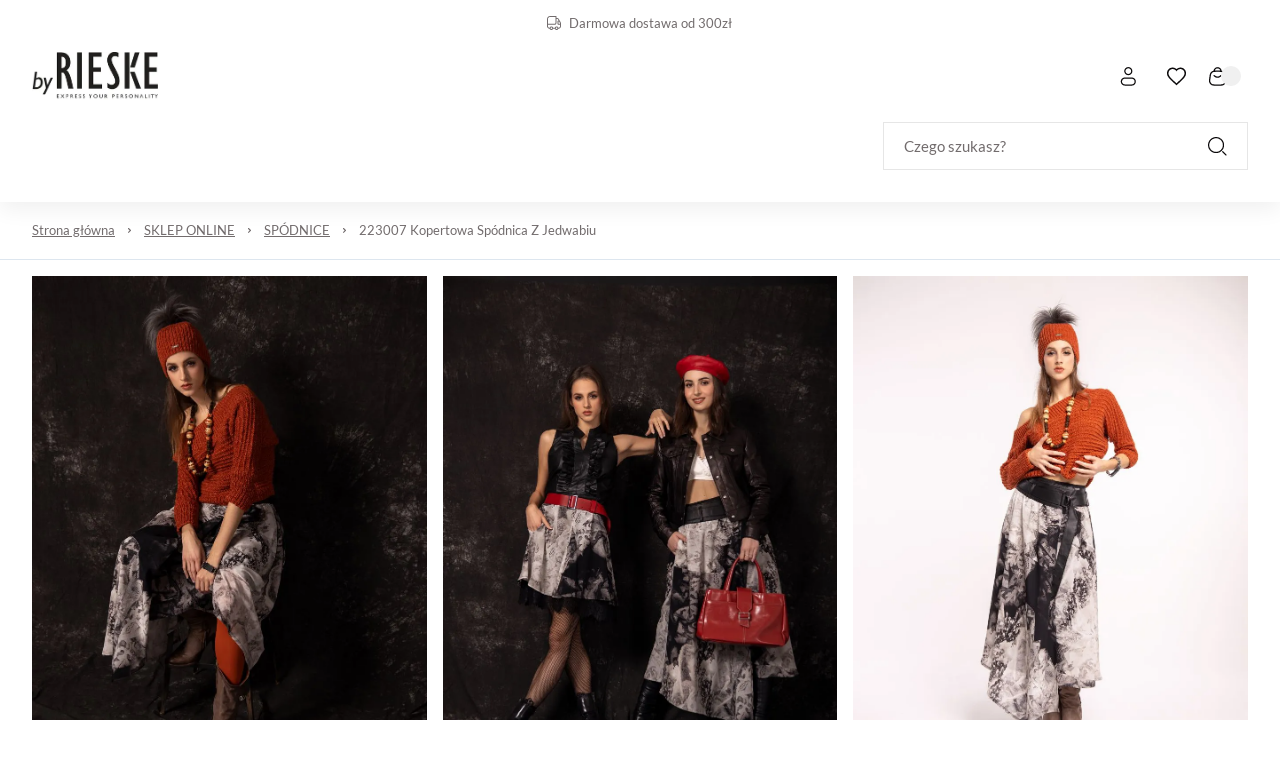

--- FILE ---
content_type: text/html
request_url: https://byrieske.pl/p/223007-kopertowa-spodnica-z-jedwabiu
body_size: 49141
content:

        <!DOCTYPE html>
        <html lang="pl" currency="PLN" >
            <head>
                <meta charset="utf-8">
                <meta name="robots" content="index, follow">
                
        
    
                
        <link rel="preload" href="/fonts/lato.woff2" as="font" type="font/woff2" crossorigin>
        
        <style>
            @font-face {
                font-family: 'lato';
                font-style: normal;
                font-weight: 500;
                src: url('/fonts/lato.woff2') format('woff2');
                font-display: fallback;
            }
            @font-face {
                font-family: 'Main Font';
                font-style: normal;
                font-weight: 500;
                src: url('/fonts/lato.woff2') format('woff2');
                font-display: fallback;
            }
            
            @font-face {
                font-family: 'Header Font';
                font-style: normal;
                font-weight: 500;
                src: url('/fonts/lato.woff2') format('woff2');
                font-display: fallback;
            }
            :root {
                --base-font: 'lato';
                --header-font: 'lato';
            }
        </style>
    
                <title>Abstrakcyjna Forma – Kopertowa Spódnica z Jedwabiu | By Rieske</title>
                <meta name="description" content="Jedwabna spódnica z asymetrycznym krojem i abstrakcyjnym printem – ekstrawagancja w miejskim stylu. Idealna do pracy i na uroczystości.">
                <link rel="icon" href="/upload/favicon.png" type="image/x-icon" />
                <link rel="canonical" href="https://byrieske.pl/p/223007-kopertowa-spodnica-z-jedwabiu">
                <meta property="og:title" content="Abstrakcyjna Forma – Kopertowa Spódnica z Jedwabiu | By Rieske">
                <meta property="og:description" content="Jedwabna spódnica z asymetrycznym krojem i abstrakcyjnym printem – ekstrawagancja w miejskim stylu. Idealna do pracy i na uroczystości.">
                <meta property="og:image" content="/upload/file-600726-by-rieske-spodnica-kopertowa-sweter-handmade.jpg">
                <meta name="viewport" content="width=device-width, initial-scale=1.0"/>
                <style>*,:before,:after{box-sizing:border-box}*{-webkit-tap-highlight-color:transparent;margin:0;padding:0}ul[role=list],ol[role=list]{list-style:none}h1,h2,h3,h4,h5,h6{font-size:inherit;font-weight:inherit;margin:0}a{color:inherit;text-decoration:none}a:not([class]){text-decoration-skip-ink:auto}img,picture,svg,video,canvas{vertical-align:middle;background-repeat:no-repeat;background-size:cover;max-width:100%;height:auto;font-style:normal}img,picture,video,canvas{color:#0000}input,button,textarea,select{font:inherit;color:var(--color1);background:0 0}@media (prefers-reduced-motion:reduce){html:focus-within{scroll-behavior:auto}*,:before,:after{transition:none;scroll-behavior:auto!important;transition-duration:.01ms!important;animation-duration:.01ms!important;animation-iteration-count:1!important}}html{height:100%;font-family:sans-serif;font-family:var(--base-font);color:var(--color1);overflow-y:scroll}summary::-webkit-details-marker,summary::marker{content:none;display:none}input::-webkit-outer-spin-button,input::-webkit-inner-spin-button{-webkit-appearance:none;margin:0}input[type=number]{-moz-appearance:textfield}::-webkit-scrollbar{width:6px;height:6px}::-webkit-scrollbar-thumb{background:#6666;border-radius:8px}:root{--menu-logo-desktop-height:40px;--menu-logo-mobile-height:30px;--menu-hover-bg:#fcf6f0;--footer-logo-desktop-height:30px;--footer-logo-mobile-height:25px;--menu-side-width:282px;--menu-desktop-height:127px;--menu-mobile-height:127px;--color1:#0d0b0c;--color2:#726c6d;--color3:#fff;--color4:#f0f0f0;--color5:#f7f7f7;--color6:#fcf6f0;--color7:#f0fcf3;--color8:#e6e6e6;--color9:#58585a;--color10:#dee0e4;--color11:#fae6eb;--color12:#ebf5f6;--red:#c91e49;--green:#1ec94f;--blue:#1ebac9;--orange:#c9741e;--mask1:#f7f7f7f2;--mobile:800px;--split-padding:24px;--base-font:"Main Font";--header-font:"Header Font";--mb:0;--mmb:0;--ar:1;--mar:1;--modal-td:.25s}.invert:root{--menu-hover-bg:#211f1b;--color1:#f2f4f3;--color2:#69716f;--color3:#000;--color4:#0f0f0f;--color5:#080808;--color6:#03090f;--color7:#0f030c;--color8:#69716f;--color9:#a7a7a5;--color10:#211f1b;--mask1:#000000b3}body{background:var(--color3)}.split-w{align-items:flex-start;width:100%;max-width:1384px;margin:0 auto 80px;padding:0 32px;display:flex}.split-w>div:first-of-type{padding-right:var(--split-padding);flex-shrink:0}.split-w>div:last-of-type{padding-left:var(--split-padding);flex-grow:1}.split-w>.sticky{top:calc(var(--menu-desktop-height) + 8px);position:sticky}.fixed-menu .split-w>.sticky{top:8px}[data-role=expand]:not(.active):not([data-type=mobile]) [data-role=expand\:content]{display:none}[data-role=expand] [data-role=expand\:trigger]{cursor:pointer}[data-role=expand] .trigger{color:var(--color2);cursor:pointer;align-items:center;font-size:15px;font-weight:600;line-height:17px;display:inline-flex}[data-role=expand] .trigger:hover{color:var(--color1)}[data-role=expand] .trigger svg{width:6px;height:6px;margin-left:6px}[data-role=expand].active [data-role=expand\:trigger]{display:none}[v-cloak]{visibility:hidden}.breadcrumb-w{width:100%}.breadcrumb{color:var(--color2);align-items:center;width:100%;max-width:1384px;margin:0 auto;padding:20px 32px;font-size:13px;font-weight:400;line-height:17px;display:flex}.breadcrumb a{text-decoration:underline}.breadcrumb a:last-of-type{text-decoration:none}.breadcrumb svg{flex-shrink:0;width:5px;height:5px;margin:0 12px}.breadcrumb a:hover{color:var(--color1);cursor:pointer}#toasts{z-index:9999;position:fixed;top:0;right:0}#toasts [data-id]{display:none}#toasts>div:first-of-type{margin-top:16px}#toasts>div{background:var(--color3);border:1px solid var(--color4);border-radius:4px;align-items:center;width:360px;margin:0 16px 8px;padding:16px;font-size:13px;line-height:16px;display:flex;position:relative;overflow:hidden;box-shadow:0 16px 36px -8px #0d0b0c24}#toasts>div .ico{border-radius:32px;flex-shrink:0;justify-content:center;align-items:center;width:32px;height:32px;margin-right:12px;display:flex}#toasts>div .ico svg{width:15px;height:15px}#toasts>div .close{border:1px solid var(--color4);width:24px;height:24px;color:var(--color2);cursor:pointer;flex-shrink:0;justify-content:center;align-items:center;margin-left:auto;display:flex}#toasts>div .close svg{width:6px;height:6px}#toasts>div .close:hover{color:var(--color1);border-color:var(--color1)}#toasts>div a{margin-top:6px;text-decoration:underline;display:block}#toasts>div .progress{width:100%;height:3px;transition:width 1s linear;position:absolute;bottom:0;left:0}#toasts>div.error .ico svg{width:9px;height:9px}#toasts>div.error .progress{background:var(--red)}#toasts>div.error .ico{color:var(--red);background:#c91e491a}#toasts>div.success .ico svg{width:12px;height:12px}#toasts>div.success .progress{background:var(--green)}#toasts>div.success .ico{color:var(--green);background:#1ec94f1a}#toasts>div.info .progress{background:var(--blue)}#toasts>div.info .ico{color:var(--blue);background:#1ebac91a}#toasts>div.warn .progress{background:var(--orange)}#toasts>div.warn .ico{color:var(--orange);background:#c9741e1a}.message{align-items:center;padding:24px;display:flex}.message .ico{border-radius:100px;flex-shrink:0;justify-content:center;align-items:center;width:56px;height:56px;margin-right:16px;display:flex}.message.success .ico{color:var(--green);background:#1ec94f1a}.message.success .ico svg{width:20px;height:20px}.message.info .ico{color:var(--blue);background:#1ebac91a}.message.warn .ico{color:var(--orange);background:#c9741e1a}.message.error .ico{color:var(--red);background:#fa789f1a}.message.error .ico svg{width:14px;height:14px}.message.success{background:#1ec94f1a}.message.info{background:#1ebac91a}.message.warn{background:#c9741e1a}.message.error{background:#fa789f1a}.message .ico svg{width:22px;height:22px}.message .text>div:first-of-type{font-size:22px;font-weight:600;line-height:29px}.message .text>div:nth-of-type(2){color:var(--color2);margin-top:4px;font-size:15px;font-weight:500;line-height:18px}html body:has(#inpostpay-widget-popup){overflow:visible}@media screen and (width>=800px){[data-role=expand][data-type=mobile] [data-role=expand\:trigger]{display:none}}@media screen and (width<=800px){.message{padding:16px}.message .text>div:first-of-type{font-size:20px;line-height:27px}.message .text>div:nth-of-type(2){font-size:14px}.breadcrumb>*{white-space:nowrap;scroll-snap-align:start}.breadcrumb-w{padding-bottom:12px}.breadcrumb::-webkit-scrollbar{display:none}.breadcrumb{scroll-snap-type:x mandatory;padding:20px 16px 8px;scroll-padding-left:16px;overflow:auto}.split-w{margin-bottom:40px;padding:0 16px;display:block}.split-w>div:last-child{margin-bottom:0}.split-w>div{margin-bottom:16px;max-width:100%!important}.split-w>div:first-of-type{padding:0 0 40px}.split-w>div:last-of-type{padding:0}.split-w>.sticky{position:static}#toasts{top:auto;bottom:0}#toasts>div{width:calc(100vw - 32px);margin:0 16px 8px}[data-role=expand][data-type=mobile]:not(.active) [data-role=expand\:content]{display:none}}.breadcrumb-w{border-bottom:1px solid #dde6ef;margin-bottom:16px}:root{--menu-desktop-height:190px!important}@media screen and (width>=800px){.breadcrumb{justify-content:center}}.editor-specific{width:100%;max-width:1384px;margin:0 auto;padding:0 32px}@media screen and (width<=800px){.editor-specific{padding:0 16px}}.editor-specific ul{padding:15px 0 15px 30px}.editor-specific p{letter-spacing:1px;font-size:16px;font-weight:400;line-height:32px}.menu-w{background:var(--color3);z-index:11;width:100%;transition:background-color .25s ease-out,color .25s ease-out}.menu-w:not([data-init]){transition:none}.menu-w.inverted{color:var(--color3);background:0 0;position:absolute;top:0;left:0}.menu-w.sticky{position:sticky;top:0;left:0}.menu-w.fixed{position:fixed;top:0}.menu-w.sticky:not(.inverted){background:var(--color3);box-shadow:0 8px 20px #0000000f}.menu{width:100%;max-width:1384px;margin:0 auto;padding:0 32px;position:relative}.menu .burger-btn{display:none}.menu .top{z-index:2;display:flex;position:relative}.menu .top>div{flex:1 0;align-items:center;min-height:46px;display:flex}.menu .top>div>:last-child{margin-right:0}.menu .top .center{justify-content:center}.menu .top .right{justify-content:flex-end}.menu .top .link,.menu .top .text{color:var(--color2);align-items:center;margin-right:24px;padding:8px 0;font-size:13px;font-style:normal;font-weight:500;display:flex}.menu .top .link:hover{color:var(--color1)}.menu .top .link svg,.menu .top .text svg{flex-shrink:0;width:14px;height:14px;margin-right:8px}.menu .top .dropdown{width:auto;margin-right:24px;font-size:13px;line-height:15px}.inverted .menu .top .dropdown .trigger{color:var(--color3);padding:0 2px 0 8px}.menu .top .dropdown .trigger{color:var(--color2);border:none;padding:0}.menu .top .dropdown .trigger svg{flex-shrink:0;width:13px;height:13px;margin-right:8px}.menu .content .dropdown .trigger .chevron{flex-shrink:0;margin-left:6px}.menu .top .dropdown .trigger .chevron{flex-shrink:0;width:6px;height:6px;margin-left:4px}.menu .top .dropdown.open .trigger,.menu .top .dropdown.open .trigger .chevron,.menu .top .dropdown .trigger:hover{color:var(--color1)}.inverted .menu .top .dropdown .trigger .chevron{color:var(--color3)}.menu .top .dropdown .opts{border:none;min-width:100%}.menu .mid{display:block}.menu .mid .gr{flex:1 0;display:flex}.menu .mid .gr.right{justify-content:flex-end}.menu .mid .fl{align-items:stretch;min-height:104px;padding-bottom:16px;display:flex}.menu .logo img{height:var(--menu-logo-desktop-height);width:auto}.menu .logo{flex-shrink:0;align-items:center;margin-right:24px;display:flex}.menu .content{margin-right:auto;display:flex}.menu .content>[data-dh]{display:none!important}.menu .content .link .arrow,.menu .content .text .arrow{width:11px;height:11px;margin-left:6px;margin-right:0}.menu .content .link .chevron,.menu .content .text .chevron{width:6px;height:6px;margin-left:6px;margin-right:0}.menu .content .link>*,.menu .content .text>*{z-index:1}.menu .content .link,.menu .content .text{color:var(--color1);align-items:center;font-size:15px;font-style:normal;font-weight:500;display:flex}.menu .content .text{color:var(--color2)}.menu .content .link span,.menu .content .text span{white-space:nowrap;align-items:center;width:100%;height:48px;padding:0 16px;display:flex}.menu .content .link:hover span{background:var(--menu-hover-bg)}.menu .content .dropdown .trigger{border:none;height:48px}.menu .content .dropdown .trigger:hover,.menu .content .dropdown.open .trigger{background:var(--menu-hover-bg)}.menu .content .dropdown .opts{border:none;width:100%}menu .content .link{cursor:pointer}.menu .content .link svg,.menu .content .text svg{flex-shrink:0;width:18px;height:18px;margin-right:12px}.menu .double,.menu .single{align-items:center;display:flex}.menu .double .text,.menu .single .text{color:var(--color1);cursor:default}.menu .double:hover>.text .chevron,.menu .double:hover>.link .chevron,.menu .single:hover>.text .chevron,.menu .single:hover>.link .chevron{transform:rotate(180deg)}.menu .double .text:hover span,.menu .double:hover>.text span,.menu .double:hover>.link span,.menu .single .text:hover span,.menu .single:hover>.text span,.menu .single:hover>.link span{background:var(--menu-hover-bg)}.menu .double .legend .text:hover,.menu .double .legend .link:hover{color:var(--color1)}.menu .double .drawer{z-index:9;width:100%;color:var(--color1);padding:16px 32px 0;display:none;position:absolute;top:calc(100% - 16px);left:0}.menu .double:hover .drawer{display:block}.menu .double .wrap{background:var(--color3);padding:10px;display:flex;position:relative;box-shadow:0 40px 50px #0000001a}.menu .double .legend{background:var(--menu-hover-bg);flex-shrink:0;flex-basis:253px;min-height:400px;margin-right:56px;padding:16px}.menu .double .legend .chevron{margin-left:auto;margin-right:0;transform:rotate(-90deg)}.menu .double .legend .arrow{margin-left:auto}.menu .double .wrap .link span,.menu .double .wrap .text span{height:auto;padding:0;line-height:21px}.menu .double .wrap .link:hover span,.menu .double .wrap .text:hover span{background:0 0}.menu .double .legend>*{padding:14px}.menu .double .legend .text,.menu .double .legend .link{color:var(--color2);cursor:pointer}.menu .double .legend .hovered,.menu .double .legend .hovered{color:var(--color1);background:var(--color3)}.menu .double .list.hovered{display:flex}.menu .double .list{flex-grow:1;display:none;position:relative}.menu .double .list .items>header{font-size:18px;font-weight:600;line-height:25px;font-family:var(--header-font);flex-basis:100%;margin-bottom:20px}.menu .double .list .side,.menu .double .list .product-box,.menu .double .list>picture{width:var(--menu-side-width);flex-shrink:0;height:auto}.menu .double .items{flex-wrap:wrap;flex-grow:1;align-content:flex-start;align-items:flex-start;padding:30px 0 0;display:flex}.menu .double .list.wide .items>a{flex-shrink:0;flex-basis:calc(33.3333% - 24px)}.menu .double .list .items a .text{cursor:pointer}.menu .double .list .items>a{flex-basis:calc(50% - 24px);max-width:calc(50% - 24px);margin:0 24px 8px 0;padding:16px}.menu .double.mixed .legend>*{margin-top:2px}.menu .double.mixed .legend>:first-child{margin-top:0}.menu .double.mixed .legend .flat:hover{color:var(--color1)}.menu .double.mixed .legend>:not(.flat)+.flat{margin-top:2px}.menu .double.mixed .legend .flat{background:var(--color3)}.menu .double.mixed .legend .link:not(.flat),.menu .double.mixed .legend .text:not(.flat){margin-right:-16px}.menu .double .list .items>a:hover{background:var(--menu-hover-bg)}.menu .single:not(.columns){position:relative}.menu .single .drawer{z-index:9;color:var(--color1);padding:16px 0 0;display:none;position:absolute;top:100%;left:0}.menu .single.columns .wrap .items{grid-gap:8px 64px;grid-template-columns:repeat(2,1fr);width:100%;padding:30px 40px 22px;display:grid}.menu .single.columns .wrap .items>a{width:100%}.menu .single.columns .wrap .items.wide{grid-template-columns:repeat(3,1fr)}.menu .single.columns .drawer{width:100%;padding:16px 32px 0;top:calc(100% - 16px)}.menu .single:hover .drawer{display:block}.menu .single .wrap{background:var(--color3);padding:16px;display:flex;position:relative;box-shadow:0 40px 50px #0000001a}.menu .single picture,.menu .single .product-box{width:var(--menu-side-width);flex-shrink:0;margin-left:16px}.menu .single .product-box{margin-left:32px}.menu .single .wrap a{cursor:pointer;padding:16px;display:block}.menu .single .wrap a .desc,.double .desc{color:var(--color2);margin-top:14px;font-size:14px;font-weight:400;line-height:20px}.menu .single .wrap a .text span{height:21px;padding:0}.menu .single .wrap a .text{cursor:pointer}.menu .single .wrap a:hover{background:var(--menu-hover-bg)}.menu .burger{align-items:center;display:flex}.menu .burger .drawer{z-index:9;color:var(--color1);display:none;position:fixed;inset:0}.menu .burger .drawer.visible{display:block}.menu .burger .drawer:before{content:"";z-index:-1;opacity:0;width:100%;height:100%;transition:opacity var(--modal-td)ease;background:#00000080;position:absolute}.menu .burger.active .drawer:before{opacity:1}.menu .burger .wrap>.list>.item{margin-bottom:16px}.menu .burger .trigger{cursor:pointer;align-items:center;height:48px;padding:0 16px;font-size:15px;font-weight:500;display:flex}.menu .burger .trigger>svg{width:19px;height:19px;margin-right:12px}.menu .burger .trigger:hover{background:var(--menu-hover-bg)}.menu .burger .drawer .wrap{opacity:0;transition:transform var(--modal-td)ease,opacity var(--modal-td)ease;transform:translate(-100%)}.menu .burger.active .drawer .wrap{opacity:1;transform:translate(0)}.menu .burger .header{align-items:center;margin-bottom:50px;margin-right:-16px;font-size:32px;font-weight:600;line-height:42px;display:flex}.menu .burger .header .close:hover{color:var(--color1)}.menu .burger .header .close{cursor:pointer;color:var(--color9);align-items:center;margin-left:auto;padding:0 16px;display:flex}.menu .burger .head>*{flex-grow:1;flex-shrink:0}.menu .burger .head{display:flex}.menu .burger .header svg{width:12px;height:12px}.menu .burger .wrap{background:var(--color3);width:465px;height:100%;padding:52px 48px;position:absolute;top:0;left:0;overflow:auto}.menu .burger .link span,.menu .burger .text span{padding:0}.menu .burger .link:hover span,.menu .burger .text:hover span{background:0 0}.menu .burger .item .body{padding-left:30px;display:none}.menu .burger .item.active>.body{display:block}.menu .burger .expand svg{width:6px;height:6px}.menu .burger .expand:hover{opacity:1}.menu .burger .expand{cursor:pointer;opacity:.5;justify-content:flex-end;align-items:center;display:flex}.menu .burger .item>.nested>:first-child:hover{opacity:1}.menu .burger .item>.nested>:first-child{opacity:.5}.menu .burger .item.active>.nested>:first-child,.menu .burger .item.active>.head>.expand{opacity:1}.menu .burger .item.active>.head>.expand>svg{transform:rotate(180deg)}.menu .select{align-items:center;display:flex}.menu .search-btn,.menu .account-btn,.menu .wishlist-btn,.menu .basket-btn{cursor:pointer;flex-shrink:0;justify-content:center;align-items:center;width:48px;height:48px;margin:auto 0;display:flex}.menu .basket-btn.disabled{pointer-events:none;opacity:.25}.menu .search-btn>svg,.menu .account-btn>svg,.menu .wishlist-btn>svg,.menu .basket-btn>svg{width:19px;height:19px}.menu .search-input{border:1px solid var(--color8);cursor:text;max-width:410px;height:48px;color:var(--color2);flex-basis:30%;justify-content:center;align-items:center;padding:0 20px;font-size:15px;font-weight:500;display:flex}.inverted .menu .search-input svg{color:var(--color2)}.menu .search-input svg{color:var(--color1);width:19px;height:19px;margin-left:auto}.inverted .menu .basket-btn .badge,.inverted .menu .wishlist-btn .badge{color:var(--color1)}.menu .wishlist-btn .badge.hidden{display:none}.menu .basket-btn .badge,.menu .wishlist-btn .badge{background:var(--color4);border-radius:20px;justify-content:center;align-items:center;min-width:20px;height:20px;margin-left:-6px;padding:0 5px;font-size:11px;display:flex}.menu .basket-btn .badge.zero,.menu .wishlist-btn .badge.zero{color:var(--color2)}.menu.lay2 .logo{margin-right:auto}.menu.lay2 .mid .fl{min-height:76px;margin-bottom:0}.menu.lay2 .mid .fl.last{min-height:48px;padding-bottom:32px}.menu.lay2 .double .drawer{top:calc(100% - 32px)}.menu.lay3 .top{border-bottom:1px solid var(--color8)}.menu.lay3 .mid .fl{min-height:80px;padding:16px 0}.menu.lay3 .logo{margin:0}.inverted .menu .top .link,.inverted .menu .top .text,.inverted .menu .content>.link,.inverted .menu .content>.text,.inverted .menu .single>.link,.inverted .menu .single>.text,.inverted .menu .double>.link,.inverted .menu .double>.text,.inverted .menu .burger .trigger,.inverted .menu .select .trigger,.inverted .menu .select .trigger .chevron{color:var(--color3)}.inverted .menu .content .link:hover span,.inverted .menu .select .trigger:hover,.inverted .menu .dropdown.open .trigger,.inverted .menu .dropdown .trigger:hover,.inverted .menu .select .trigger:hover,.inverted .menu .single:hover>.text span,.inverted .menu .single:hover>.link span,.inverted .menu .double:hover>.text span,.inverted .menu .double:hover>.link span{background:var(--color3);color:var(--color1)}.inverted .menu .select .open .trigger .chevron,.inverted .menu .select .trigger:hover .chevron{color:var(--color1)}.inverted .menu .logo{filter:grayscale()invert()}.inverted .menu.lay3 .top{border-color:var(--color8)}.inverted .menu .burger .trigger:hover{background:var(--color3);color:var(--color1)}.invert .inverted .menu .top .link,.invert .inverted .menu .top .text,.invert .inverted .menu .content>.link,.invert .inverted .menu .content>.text,.invert .inverted .menu .single>.link,.invert .inverted .menu .single>.text,.invert .inverted .menu .double>.link,.invert .inverted .menu .double>.text,.invert .inverted .menu .select .trigger,.invert .inverted .menu .select .trigger .chevron{color:var(--color1)}.invert .inverted .menu .content .link:hover span,.invert .inverted .menu .select .trigger:hover,.invert .inverted .menu .dropdown.open .trigger,.invert .inverted .menu .dropdown .trigger:hover,.invert .inverted .menu .select .trigger:hover,.invert .inverted .menu .single:hover>.text span,.invert .inverted .menu .single:hover>.link span,.invert .inverted .menu .double:hover>.text span,.invert .inverted .menu .double:hover>.link span{background:var(--color3);color:var(--color1)}.invert .inverted .menu .select .open .trigger .chevron,.invert .inverted .menu .select .trigger:hover .chevron{color:var(--color1)}.invert .inverted .menu .logo{filter:grayscale()invert()}.invert .inverted .menu.lay3 .top{border-color:var(--color8)}.invert .inverted .menu .burger .trigger:hover{background:var(--color3);color:var(--color1)}.invert .menu .search-btn,.invert .menu .account-btn,.invert .menu .wishlist-btn,.invert .menu .basket-btn{color:var(--color1)}.menu-w .bar{font-size:14px;display:flex;overflow:auto}.menu-w .bar svg{flex-shrink:0;width:16px;height:16px;margin-right:12px}.menu-w .bar>div{text-align:center;white-space:nowrap;justify-content:center;align-items:center;min-width:100%;height:36px;padding:0 32px;font-size:14px;font-weight:300;line-height:36px;display:flex}@media screen and (width<=800px){.menu{padding:0 16px}.menu .logo img{height:var(--menu-logo-mobile-height)}.menu .top .center,.menu .top .right,.menu-w .menu .content>:not(.burger-btn),.menu .search-btn,.menu .account-btn{display:none}.menu .content>.burger-btn{justify-content:center;align-items:center;width:48px;height:48px;margin-right:8px;display:flex}.menu .burger-btn svg{width:20px;height:20px}.menu .mid .gr{flex:none;align-items:center}.inverted .menu.lay3 .top{border-color:var(--color9)}.menu .top>div{align-items:stretch;min-height:62px}.menu .top .link,.menu .top .text{white-space:nowrap;flex-direction:column;flex-basis:33.3333%;justify-content:flex-end;margin:0;padding:12px 0;line-height:15px}.menu .top .link svg,.menu .top .text svg{margin:0 0 8px}.menu.lay3 .mid .fl{min-height:72px;padding:8px 0 16px}.menu .mid .gr.right{margin-left:auto}.menu.lay2 .mid .fl.last{min-height:0;padding:0}.menu .search-input{display:none}.menu.lay2 .mid{padding:8px 0 0 56px;position:relative}.menu.lay2 .burger-btn,.menu.lay1 .burger-btn{position:absolute;top:calc(50% - 4px);left:0;transform:translateY(-50%)}.menu.lay1 .mid{position:relative}.menu.lay1 .mid .fl{min-height:72px;padding:8px 0 16px 56px}.menu-w .bar>div{justify-content:flex-start}}.mobile-menu{z-index:99999;background:#fff;background:var(--color3);width:100vw;height:100dvh;transition:transform .3s ease-in-out;position:fixed;top:0;left:0;transform:translate(-100%)}.mobile-menu.open{transform:translate(0)}.mobile-menu>header .prev svg{width:12px;height:12px;transform:rotate(180deg)}.mobile-menu>header .prev{border:1px solid var(--color4);flex-shrink:0;justify-content:center;align-items:center;width:40px;height:40px;margin-right:12px;display:flex}.mobile-menu>header{align-items:stretch;padding:24px 24px 32px;font-size:26px;font-weight:600;line-height:34px;display:flex}.mobile-menu>header>div{align-items:center;display:flex}.mobile-menu .close svg{width:12px;height:12px}.mobile-menu .item .desc{color:var(--color2);margin-top:12px;padding-left:30px;font-size:14px;line-height:19px}.mobile-menu .item .text{align-items:center;display:flex}.mobile-menu .close{cursor:pointer;justify-content:center;align-items:center;width:40px;height:40px;margin-left:auto;display:flex}.mobile-menu>.wrap.padded{padding-bottom:96px}.mobile-menu>.wrap{flex-direction:column;height:calc(100% - 96px);padding:0 24px 24px;display:flex;position:relative;overflow:auto}.mobile-menu .item svg{flex-shrink:0;width:18px;height:18px;margin-right:12px}.mobile-menu .item.secondary>:first-child{flex-grow:1}.mobile-menu .item.secondary.info{color:var(--color2)}.mobile-menu .item.secondary{color:var(--color1);margin-bottom:0;font-size:14px;line-height:18px}.mobile-menu .item{align-items:stretch;margin-bottom:8px;font-size:18px;line-height:20px;display:flex}.mobile-menu .item:last-child{margin-bottom:0}.mobile-menu .item>:last-child{flex-grow:1}.mobile-menu .item .chevron{flex-shrink:0;justify-content:flex-end;align-items:center;padding-left:16px;display:flex}.mobile-menu .item .chevron svg{width:10px;height:10px;margin-right:16px}.mobile-menu .item.space{margin-top:auto}.mobile-menu .item>.space:first-child{padding:48px 0 0}.mobile-menu .item>:first-child{flex-direction:column;justify-content:center;padding:15px 0;display:flex}.mobile-menu .plugin .product-box>div>div:last-of-type{justify-content:center}.mobile-menu .plugin .product-box>div>div:first-of-type{margin-bottom:0}.mobile-menu .plugin .product-box .pic{width:120px;margin-right:16px;padding-top:100%!important}.mobile-menu .plugin .product-box{padding:0}.mobile-menu .plugin .product-box .sq{display:none}.mobile-menu .plugin .product-box>div{flex-direction:row}.mobile-menu .bottom{background:var(--color5);width:100%;padding:24px 16px 24px 24px;display:flex;position:absolute;bottom:0;left:0}.mobile-menu .bottom>*{border:1px solid var(--color4);background:var(--color3);flex:1 0;justify-content:center;align-items:center;height:48px;margin-right:8px;font-size:14px;line-height:18px;display:flex}.mobile-menu .bottom svg{width:19px;height:19px;margin-right:12px}.mobile-menu[data-layout=lay2] .secondary{background:var(--color5);margin-left:-24px;margin-right:-24px;padding:0 24px}.menu .content .link:hover span,.single .text:hover span,.menu .single:hover>.text span,.menu .single:hover>.link span,.menu .double .text:hover span,.menu .double:hover>.text span,.menu .double:hover>.link span,.menu .single .text:hover span,.menu .single:hover>.text span,.menu .single:hover>.link span,.menu .single .wrap a:hover{background:0 0}.menu .double,.menu .single{position:relative}.menu .single.columns .wrap{padding:0}.menu .single.columns .wrap .items{padding:0;display:block}.menu .single.columns .drawer{width:auto;padding:0}.menu .content .link,.menu .content .text{color:var(--color3)}.menu.lay2 .single.columns .drawer{top:100%}@media screen and (width>=800px){.menu-w .menu .search-input{cursor:pointer;background:#fff;width:auto}.menu.lay2 .mid .fl{min-height:96px;padding-bottom:0;position:relative}.menu.lay2 .mid .fl.last{justify-content:center;min-height:46px;padding-bottom:0}.menu .content{margin-right:0}.menu .search-input{color:#1e2a38;background:#ebedeb;border:none;border-radius:33px;justify-content:flex-start;width:230px;height:33px;padding-left:48px;font-size:12px;position:absolute;top:-62px;right:0}.menu .search-input svg{width:14px;height:14px;position:absolute;top:50%;left:20px;transform:translateY(-50%)}.menu .search-btn,.menu .account-btn{margin-left:auto}.menu .content .link,.menu .content .text{letter-spacing:1px;font-size:13px}.menu .search-btn,.menu .account-btn,.menu .wishlist-btn,.menu .basket-btn{z-index:3;width:46px;height:46px;transform:translateY(-68px)}.menu .search-btn>svg,.menu .account-btn>svg,.menu .wishlist-btn>svg,.menu .basket-btn>svg{width:18px;height:18px}.menu.lay2 .logo{position:absolute;top:50%;left:50%;transform:translate(-50%)translateY(-50%)}.menu-w:after{content:"";background:#2c3238;width:100%;height:46px;position:absolute;bottom:0;left:0}.menu .single .drawer{z-index:4;background:#2c3238;margin-top:-6px;padding:0;left:50%;transform:translate(-50%);box-shadow:-5px 5px 8px #00000014}.menu .single .wrap{background:#2c3238;padding:8px 0}.menu .single .wrap a{opacity:.65;padding:10px 40px;font-size:13px}.menu .single .wrap a:hover{opacity:1}}@media screen and (width<=800px){.menu{padding:0}.menu.lay2 .mid{min-height:142px;padding-top:96px}.menu.lay2 .logo{position:absolute;top:48px;left:50%;transform:translate(-50%)translateY(-50%)}.menu:after{content:"";background:#ebedeb;width:100%;height:46px;position:absolute;bottom:0;left:0}.menu .search-btn,.menu .account-btn,.menu .wishlist-btn,.menu .basket-btn{z-index:1;width:20vw;height:46px;position:absolute;bottom:0}.menu .basket-btn{right:0}.menu .wishlist-btn{right:20vw}.menu .account-btn{display:flex;right:40vw}.menu .search-input{text-indent:-999px;z-index:1;border:none;width:20vw;height:46px;font-size:0;display:flex;position:absolute;bottom:0;right:60vw}.menu.lay2 .mid .fl{min-height:0}.menu .search-btn>svg,.menu .account-btn>svg,.menu .wishlist-btn>svg,.menu .basket-btn>svg{width:17px;height:17px}.menu .content>.burger-btn{z-index:1;width:20vw;height:46px;position:absolute;top:auto;bottom:0;transform:none}.menu .search-input svg{width:17px;height:17px;margin:0}}.dropdown{font-size:14px;font-weight:500;position:relative}.dropdown .trigger svg{flex-shrink:0;width:14px;height:14px;margin-right:12px}.dropdown.open .trigger .chevron{transform:rotate(180deg)}.dropdown .trigger{border:1px solid var(--color4);cursor:pointer;align-items:center;height:44px;padding:0 16px;display:flex}.dropdown .trigger:hover .chevron,.dropdown.active .trigger .chevron{color:var(--color1)}.dropdown .trigger .chevron{width:6px;height:6px;color:var(--color2);margin:0 0 0 12px}.dropdown .opts{background-color:var(--color3);border:1px solid var(--color4);border-top-color:var(--color3);color:var(--color2);padding:4px 0 8px;display:none;position:absolute;top:100%;left:50%;transform:translate(-50%)}.dropdown .opts>:hover{color:var(--color1)}.dropdown .opts>*{cursor:pointer;padding:10px 16px;display:block}.dropdown .trigger{border-bottom-color:var(--color3)}.dropdown.open .opts{background-color:var(--color3);display:block;box-shadow:0 40px 50px #0000001a}.footer-w{background:var(--color3);width:100%}.footer{width:100%;max-width:1384px;margin:0 auto;padding:80px 32px 0;display:flex}.copy-w{background:var(--color3);width:100%}.copy{width:100%;max-width:1384px;height:96px;color:var(--color2);align-items:center;margin:0 auto;padding:0 32px;font-size:13px;font-weight:500;line-height:16px;display:flex}.copy a{color:var(--color2);margin-left:4px;text-decoration:underline;display:inline}.footer .logo{display:block}.footer .logo img{height:var(--footer-logo-desktop-height);width:auto}.footer .left{flex-shrink:0;flex-basis:40%;max-width:40%;padding:0 78px 40px 0}.footer .left .te{margin-top:24px;margin-bottom:40px;font-size:18px;font-weight:400;line-height:24px}.footer .left .tel,.footer .left .mail,.footer .left .store{align-items:flex-start;margin-top:24px;display:flex}.footer .left .tel svg,.footer .left .mail svg,.footer .left .store svg{width:18px;height:18px;margin:0 24px 0 0}.footer .left .tel svg{margin-top:4px}.footer .left .mail,.footer .left .store{font-size:16px;font-weight:500;line-height:21px}.footer .left .tel>div>div{color:var(--color2);font-size:15px;font-weight:500;line-height:20px}.footer .left .tel>div>div:first-child{color:var(--color1);font-size:20px;font-weight:700;line-height:26px}.footer .right{flex-grow:1;display:flex}.footer .right>div{flex-direction:column;flex:1;margin-left:32px;display:flex}.footer .right>div>a{padding:8px 0;font-size:16px;font-weight:500;line-height:21px}.footer .right>div>header{font-size:20px;font-style:normal;font-weight:600;line-height:22px;font-family:var(--header-font);margin-bottom:32px}.footer .right>div>a:hover{text-decoration:underline}.footer .soc{margin-top:40px;display:flex}.footer .soc>a{cursor:pointer;justify-content:center;align-items:center;width:40px;height:40px;margin-right:4px;display:flex}.footer .soc svg{width:16px;height:16px}@media screen and (width<=800px){.footer{flex-direction:column;padding:40px 16px 0}.footer .logo img{height:var(--footer-logo-mobile-height)}.footer .left{flex-basis:initial;width:100%;max-width:100%;margin-bottom:32px;padding:0}.footer .left .te{margin-bottom:32px}.footer .right{flex-direction:column}.footer .right>div:last-child{margin:0}.footer .right>div{margin:0 0 24px}.footer .right>div>header{margin-bottom:16px}.copy{height:80px;padding:0 16px}}.gallery-slider-w{width:100%;margin-bottom:var(--mb);overflow:hidden}.gallery-slider-w[data-div="3"] .spaced .item{flex-shrink:0;flex-basis:calc(33.3333% - 10.6666px);margin-right:16px}.gallery-slider-w[data-div="3"] .item{flex-shrink:0;flex-basis:33.3333%}.gallery-slider .items{width:100%;display:flex;overflow:hidden}.gallery-slider .play{background-color:var(--color3);cursor:pointer;border-radius:20px;justify-content:center;align-items:center;width:40px;height:40px;display:flex;position:absolute;bottom:16px;left:16px}.gallery-slider .play svg{width:10px;height:10px;transform:translate(1px)}.gallery-slider .preview .play{opacity:.6;width:20px;height:20px;bottom:8px;left:8px}.gallery-slider .preview .play svg{width:6px;height:6px}.gallery-slider .item{transition:transform .25s ease-in-out,opacity .25s ease-in-out;overflow:hidden}.gallery-slider.ctrl-inverted .arr,.gallery-slider.ctrl-inverted .play{color:var(--color3);background:#0006}.gallery-slider.wide{max-width:none;padding:0}.gallery-slider{width:100%;max-width:1384px;margin:0 auto;padding:0 32px;display:flex;position:relative;overflow:hidden}.gallery-slider .pic{position:relative}.gallery-slider .pic img,.gallery-slider .list img{width:100%;height:auto;position:absolute;top:50%;left:0;transform:translateY(-50%)}.gallery-slider .pic .vert img,.gallery-slider .list .vert img{width:auto;height:100%;position:absolute;top:0;left:50%;transform:translate(-50%)}.gallery-slider.squared .pic img,.gallery-slider.squared .list img,.gallery-slider.squared .pic .vert img,.gallery-slider.squared .list .vert img{object-fit:cover;width:100%;height:100%}.gallery-slider .arr:hover{opacity:1}.gallery-slider.wide .arr{left:40px}.gallery-slider.wide .arr.right{left:auto;right:40px}.gallery-slider .arr{opacity:.5;width:40px;height:40px;color:var(--color2);cursor:pointer;background-color:#ffffff40;border-radius:40px;justify-content:center;align-items:center;display:flex;position:absolute;top:50%;left:72px;transform:translateY(-50%)}.gallery-slider.hidden{display:none!important}.gallery-slider .arr.disabled{display:none}.gallery-slider .arr svg{width:14px;height:14px;transform:rotate(180deg)}.gallery-slider .arr.right svg{transform:none}.gallery-slider .arr.right{left:auto;right:72px}.split-w .gallery-slider-w.with-list,.gallery-slider-w.grid,.split-w .gallery-slider-w.grid .gallery-slider{padding-left:0;padding-right:0}.gallery-slider-w.grid .gallery-slider .items{flex-wrap:wrap}.gallery-slider-w.grid .gallery-slider .item{margin-bottom:8px}.gallery-slider-w.grid .gallery-slider .item:nth-of-type(odd){margin-right:8px}.gallery-slider-w.grid .gallery-slider .item{flex-basis:calc(50% - 4px)}.gallery-slider-w.with-list .gallery-slider{max-width:none;padding:0;display:block}.gallery-slider-w.with-list .arr{left:16px}.gallery-slider-w.with-list .arr.right{left:auto;right:16px}.gallery-slider-w.with-list .items{position:relative}.gallery-slider-w.with-list .item{flex-shrink:0;flex-basis:100%}.gallery-slider-w.with-list .list{margin-top:8px;display:flex}.gallery-slider-w.with-list .preview{cursor:pointer;user-select:none;flex-shrink:0;flex-basis:calc(16.6666% - 6.6666px);margin-right:8px;position:relative;overflow:hidden}.gallery-slider-w.with-list .count{background:#fffc;width:100%;height:100%;position:absolute;top:0;left:0}.gallery-slider-w.with-list .count>div{background-color:var(--color3);border-radius:43px;justify-content:center;align-items:center;width:43px;height:43px;font-size:15px;font-weight:600;display:flex;position:absolute;top:50%;left:50%;transform:translateY(-50%)translate(-50%)}.gallery-slider-w.with-list .gallery-slider.vertical{display:flex}.gallery-slider-w.with-list .gallery-slider.vertical .preview .pic{width:100%;height:100%;position:absolute;top:0;left:0}.gallery-slider-w.with-list .gallery-slider.vertical .preview{margin-bottom:8px}.gallery-slider-w.with-list .gallery-slider.vertical .list{flex-direction:column;flex-shrink:0;flex-basis:15%;margin-top:0}.product-description-w,.product-tabs-w,.product-info-tab-w,.product-attrs-w{width:100%;max-width:1384px;margin:0 auto var(--mb)auto;padding:0 32px}.split-w .product-description-w,.split-w .product-tabs-w,.split-w .product-info-tab-w,.split-w .product-attrs-w{padding:0}.product-description{border:1px solid var(--color4);width:100%;padding:32px;font-size:14px;line-height:1.3}.product-description.borderless,.product-attrs.borderless{border:none;padding:0}.product-attrs{border:1px solid var(--color4);width:100%;padding:32px}.product-attrs .he{margin-bottom:24px;font-size:24px;font-weight:600;line-height:32px}.product-attrs .te{margin-bottom:24px;font-size:18px;line-height:27px}.product-attrs .he+.te{margin-top:-8px}.product-attrs .product-attributes{margin-top:0}.product-tabs{border:1px solid var(--color4);width:100%;padding:32px;font-size:14px;line-height:1.3}.product-tabs.borderless{border:none;padding:0}.product-tabs section>header{font-size:32px;font-style:normal;font-weight:500;line-height:42px;font-family:var(--header-font);margin-bottom:24px}.product-tabs>section{margin-bottom:64px}.product-tabs>details{border:1px solid var(--color4);margin-bottom:8px}.product-tabs>details>div{padding:0 24px 24px}.product-tabs>details>summary{cursor:pointer;align-items:center;height:65px;padding:0 24px;font-size:15px;font-weight:500;line-height:17px;display:flex}.product-tabs>details>summary svg{width:8px;height:8px;margin-left:auto;transform:rotate(-90deg)}.product-tabs>details[open]>summary svg{transform:rotate(0)}.product-linked{flex-wrap:wrap;margin-top:22px;display:flex}.product-linked>a{flex-shrink:0;flex-basis:calc(16.6666% - 3.3333px);margin:0 4px 4px 0;position:relative}.product-linked>.active:after{content:"";border:2px solid var(--color1);width:100%;height:100%;position:absolute;top:0;left:0}.product-linked>a:nth-of-type(6n),.product-linked>a:last-of-type{margin-right:0}.product-linked .pic{position:relative;overflow:hidden}.product-linked .pic img{width:100%;height:auto;position:absolute;top:50%;left:0;transform:translateY(-50%)}.product-linked .pic .vert img{width:auto;height:100%;position:absolute;top:0;left:50%;transform:translate(-50%)}.product-linked>header{width:100%;margin-bottom:8px;font-size:13px;font-weight:500;line-height:16px}.product-linked .count{background-color:#fffc;justify-content:center;align-items:center;width:100%;height:100%;display:flex;position:absolute;top:0;left:0}.product-linked .count>div{background-color:var(--color3);border-radius:43px;justify-content:center;align-items:center;min-width:43px;height:43px;padding:0 6px;font-size:15px;font-weight:500;line-height:17px;display:flex}.product-linked.active .hide{display:block}.product-linked .hide{display:none}.product-attributes{color:var(--color2);margin-top:24px;font-size:13px;font-weight:500;line-height:16px}.product-attributes>div:last-child{margin-bottom:0}.product-attributes>div{margin-bottom:8px}.product-attributes span{color:var(--color1)}.product-info-tab{border:1px solid var(--color4);align-items:center;width:100%;padding:24px 32px;display:flex}.product-info-tab.borderless{border:none;padding:0}.product-info-tab svg{flex-shrink:0;width:20px;height:20px;margin-right:16px}.product-info-tab>div:last-of-type{margin-bottom:0}.product-info-tab .he{color:var(--color2);margin-bottom:4px;font-size:13px;font-weight:500;line-height:16px}.product-info-tab .te{font-size:15px;font-weight:600;line-height:17px}.product-info-tab .badge{align-items:center;height:34px;margin-left:auto;padding:0 12px;font-size:15px;font-weight:500;line-height:18px;display:flex}@media screen and (width<=800px){.product-tabs-w{padding:0 16px}.gallery-slider-w{margin-bottom:var(--mmb)}.gallery-slider{padding:0 16px}.gallery-slider .item{scroll-snap-align:start}.gallery-slider .items::-webkit-scrollbar{display:none}.gallery-slider .items{scroll-snap-type:x mandatory}.with-list .vertical{flex-direction:column-reverse}.with-list .vertical .items{margin-bottom:8px}.gallery-slider-w.with-list .gallery-slider.vertical .list{flex-direction:row;flex-basis:100%}.gallery-slider-w.with-list .gallery-slider.vertical .preview .pic{position:static}[data-mobile-mode=nav] .gallery-slider .list{display:none}.inline .gallery-slider.wide{padding:0}.inline .gallery-slider .arr{display:none}.inline .gallery-slider .items{overflow:auto}.inline .gallery-slider .item{flex-basis:284px}.inline .gallery-slider.spaced div.item{flex-basis:284px;margin-right:8px}.inline .gallery-slider.spaced div.item:last-of-type{margin-right:0}.grid .gallery-slider .items{grid-template-rows:auto auto;grid-auto-flow:column;display:grid;overflow-x:scroll}.grid .gallery-slider .item{width:230px;margin:0 8px 8px 0}.gallery-slider-w.grid .gallery-slider{padding-right:8px}.product-linked>a{flex-shrink:0;flex-basis:calc(25% - 3px);margin:0 4px 4px 0;position:relative}.product-linked>a:nth-of-type(6n){margin-right:4px}.product-linked>a:nth-of-type(4n){margin-right:0}.product-info-tab{padding:16px}.product-info-tab .te{font-size:14px}.product-info-tab .badge{font-size:13px}.product-description{border:none;padding:0}.product-tabs-w,.product-attrs-w,.product-description-w,.product-info-tab-w{margin-bottom:var(--mmb)}.product-tabs section>header{margin-bottom:16px;font-size:20px;line-height:26px}.product-attrs .he{font-size:20px;line-height:26px}.product-attrs .te{font-size:16px;line-height:24px}}.product-conf .variants [data-id="6138b057c7a422461e2fb8b0"] .value{text-align:center;height:auto;padding:8px;line-height:19px}.product-conf .variants>div .value{font-size:12px}.product-conf .product-buttons .like{color:#fff;background:#92210f}.product-conf .variants>div .value img{border-radius:0;width:22px;height:22px}.gallery-slider.ctrl-inverted .arr,.gallery-slider.ctrl-inverted .play{background:var(--color1)}.gallery-lightbox .play{background-color:var(--color3);cursor:pointer;border-radius:20px;justify-content:center;align-items:center;width:40px;height:40px;display:flex;position:absolute;bottom:16px;left:16px}.gallery-lightbox .play svg{width:10px;height:10px;transform:translate(1px)}.gallery-lightbox .play{width:32px;height:32px;top:50%;left:50%;transform:translate(-50%)translateY(-50%)}.gallery-lightbox .play svg{width:8px;height:8px}.gallery-lightbox .modal{background-color:var(--color4);padding:0}.gallery-lightbox .modal>header{z-index:1;background-color:var(--color3);margin:0;position:absolute;right:0}.gallery-lightbox .modal .close{opacity:1;justify-content:center;align-items:center;width:40px;height:40px;margin:0;padding:0;display:flex}.gallery-lightbox .modal .close svg{width:8px;height:8px}.gallery-lightbox .name{height:87px;color:var(--color2);justify-content:center;align-items:center;font-size:16px;font-weight:500;line-height:21px;display:flex}.gallery-lightbox .modal .wrap{flex-direction:column;height:100%;display:flex}.gallery-lightbox .content{flex-grow:1;justify-content:center;align-items:center;display:flex;position:relative}.gallery-lightbox .preview{cursor:pointer;opacity:.5;flex-shrink:0;flex-basis:80px;margin:0 8px 8px 0;position:relative}.gallery-lightbox .preview.active,.gallery-lightbox .preview:hover{opacity:1}.gallery-lightbox .modal .list{flex-wrap:wrap;justify-content:center;padding:24px 58px 16px 64px;display:flex}.gallery-lightbox .modal .list img{object-fit:cover;width:100%;height:100%;position:absolute;top:0;left:0}.gallery-lightbox .modal .wrap .loading{background-color:var(--color4)}.gallery-lightbox [data-role=media]{max-width:100%;max-height:100%;position:absolute;top:50%;left:50%;transform:translateY(-50%)translate(-50%)}.gallery-lightbox .arr{background-color:var(--color3);cursor:pointer;z-index:2;justify-content:center;align-items:center;width:40px;height:40px;display:flex;position:absolute;top:50%;right:0;transform:translateY(-50%)}.gallery-lightbox .arr svg{width:14px;height:14px}.gallery-lightbox .arr.left{left:0;right:auto}.gallery-lightbox .arr.left svg{transform:rotate(180deg)}@media screen and (width<=800px){.gallery-lightbox .modal{background:var(--color3);padding:24px 0}.gallery-lightbox .modal .list{flex-wrap:nowrap;justify-content:flex-start;width:100%;padding:8px 0 0;overflow:auto}.gallery-lightbox .modal .list>:last-child{margin-right:0}.gallery-lightbox .name{height:auto;padding:0 80px 24px 24px;position:static}.gallery-lightbox .modal>header{background:0 0;top:16px}.gallery-lightbox .modal>header .close{margin-right:16px}}.product-conf{border:1px solid var(--color4);margin-bottom:var(--mb);padding:32px}.product-conf :first-child{margin-top:0}.product-conf .product-rate .stars svg{width:24px;height:24px;margin-right:6px}.product-conf .product-rate .rate .avg{font-size:20px}.product-conf .product-rate .rate .sep{margin:0 4px}.product-conf .product-rate .rate{font-size:16px}.product-conf .product-rate .stars{color:#ffbd22;margin-right:16px;display:flex}.product-conf .product-rate{align-items:center;margin-bottom:16px;display:flex}.product-conf .inpost-pay{margin-top:16px}.product-conf .categories{letter-spacing:2px;text-transform:uppercase;margin-bottom:8px;font-size:10px;font-weight:500;line-height:13px}.product-conf .categories a{color:var(--color2)}.product-conf .categories a:hover{color:var(--color1)}.product-conf .name{font-size:24px;font-weight:600;line-height:32px;font-family:var(--header-font);margin-bottom:16px}.product-conf .code,.product-conf .producer{margin-bottom:8px;font-size:13px;font-weight:500;line-height:16px}.product-conf .code span,.product-conf .producer span{color:var(--color2)}.product-conf .price{margin-top:32px}.product-conf .price sub{vertical-align:baseline;font-size:14px;font-weight:500;line-height:14px}.product-conf .price .hidden{display:none}.product-conf .price .discount{color:var(--color2);margin-bottom:4px;font-size:16px;font-weight:500;line-height:21px;text-decoration:line-through}.product-conf .price .regular{margin-bottom:8px;font-size:28px;font-weight:700;line-height:36px}.product-conf .price .additional{width:100%;color:var(--color2);margin:-4px 0 8px;font-size:14px;font-weight:600;line-height:18px}.product-conf .price .disclaimer{color:var(--color2);font-size:13px;font-weight:500;line-height:16px}.product-conf .variants{margin-top:32px}.product-conf .variants header{width:100%;margin-bottom:8px;font-size:13px;font-weight:500;line-height:16px}.product-conf .variants .value{border:1px solid var(--color4);cursor:pointer;min-width:30px;height:30px;color:var(--color2);justify-content:center;align-items:center;margin:0 4px 4px 0;padding:0 8px;font-size:14px;display:flex;position:relative}.product-conf .variants .value img{border-radius:18px;width:18px;height:18px;position:absolute;top:50%;left:50%;transform:translate(-50%)translateY(-50%)}.product-conf .variants>div{flex-wrap:wrap;margin-bottom:22px;display:flex}.product-conf .variants>div:last-of-type{margin-bottom:0}.product-conf .variants .selected{border-color:var(--color1);color:var(--color1)}.product-conf .personalization{background:var(--color5);margin-top:22px;padding:24px}.product-conf .personalization>header{margin-bottom:16px;font-size:16px;font-weight:500;line-height:20px}.product-conf .personalization>div{border:none;margin-bottom:16px}.product-conf .personalization>div:last-of-type{margin-bottom:0}.product-conf .personalization>div>header{margin-bottom:8px;font-size:13px;font-weight:500;line-height:16px}.product-conf .personalization input[type=text]{border:1px solid var(--color4);background:var(--color3);outline:none;width:100%;height:50px;padding:6px 16px;font-size:14px;font-weight:400;line-height:17px}.product-conf .personalization input::placeholder{color:var(--color2)}.product-conf .personalization .file-preview{background:var(--color3);align-items:center;padding:8px 16px 8px 8px;display:flex}.product-conf .personalization .file-preview .pic img{object-fit:cover;width:100%;height:100%;position:absolute}.product-conf .personalization .file-preview .btn:hover{border-color:var(--color1)}.product-conf .personalization .file-preview .btn svg{width:14px;height:14px;margin:0}.product-conf .personalization .file-preview .info>div:first-of-type{color:var(--color1);margin-bottom:4px;font-size:15px;line-height:18px}.product-conf .personalization .file-preview .info{margin-right:16px}.product-conf .personalization .file-preview .btn{border-color:var(--color4);cursor:pointer;flex-shrink:0;justify-content:center;align-items:center;width:48px;height:48px;margin-left:auto;padding:0;display:flex}.product-conf .personalization .file-preview .pic{flex-shrink:0;width:68px;height:68px;margin-right:12px;position:relative}.product-conf .personalization .file-drop.hidden{display:none}.product-conf .personalization .file-drop{border:1px dashed var(--color10);background:var(--color3);align-items:center;padding:16px 24px;display:flex}.product-conf .personalization .file-drop svg{flex-shrink:0;width:24px;height:24px;margin-right:16px}.product-conf .personalization .info{margin-right:16px}.product-conf .personalization .info>div{color:var(--color2);word-break:break-all;font-size:12px;font-weight:400;line-height:18px}.product-conf .personalization .file-drop .btn{margin-left:auto;font-weight:500}.product-conf .personalization .info>div:first-of-type{color:var(--color1);margin-bottom:4px;font-size:14px;font-weight:500;line-height:17px}.product-conf .personalization input[type=file]{opacity:1;-webkit-appearance:none;appearance:none;border:none;width:0;height:0;padding:0}.product-conf .personalization input[type=file]::file-selector-button{display:none}.product-conf .personalization .options{font-size:14px;font-weight:500;position:relative}.product-conf .personalization .options .trigger svg{flex-shrink:0;width:14px;height:14px;margin-right:12px}.product-conf .personalization .options.open .trigger .chevron{transform:rotate(180deg)}.product-conf .personalization .options .trigger{border:1px solid var(--color4);cursor:pointer;background:var(--color3);justify-content:space-between;align-items:center;height:44px;padding:0 16px;display:flex}.product-conf .personalization .options .trigger:hover .chevron,.dropdown.active .trigger .chevron{color:var(--color1)}.product-conf .personalization .options .trigger .chevron{width:6px;height:6px;color:var(--color2);margin:0 0 0 12px}.product-conf .personalization .options .empty{color:var(--color2)}.product-conf .personalization .options .opts{background-color:var(--color3);border:1px solid var(--color4);border-top-color:var(--color3);color:var(--color2);width:100%;padding:4px 0 8px;display:none;position:absolute;top:100%;left:50%;transform:translate(-50%)}.product-conf .personalization .options .opts>:hover{color:var(--color1)}.product-conf .personalization .options .opts>*{cursor:pointer;padding:10px 16px;display:block}.product-conf .personalization .options .trigger{border-bottom-color:var(--color3)}.product-conf .personalization .options.open .opts{background-color:var(--color3);z-index:2;display:block;box-shadow:0 40px 50px #0000001a}.product-conf .product-buttons{margin-top:32px;display:flex}.product-buttons .quantity.hidden{display:none}.product-buttons .quantity{border:1px solid var(--color4);align-items:center;margin-right:8px;display:flex;position:relative}.product-buttons .quantity .disabled{opacity:.5;pointer-events:none;cursor:default}.product-buttons .quantity input{text-align:center;border:none;outline:none;width:56px;padding:8px 0;font-size:15px;font-weight:700;line-height:22px}.product-buttons .quantity sub{padding:0 12px 0 2px}.product-buttons .quantity svg{width:8px;height:8px}.product-buttons .quantity>div{z-index:1;cursor:pointer;justify-content:flex-end;align-items:center;width:24px;height:100%;padding:0;display:flex}.product-buttons .quantity .plus{justify-content:flex-start}.product-buttons .btn svg{flex-shrink:0;margin-left:0;margin-right:12px}.product-conf .product-buttons .btn{justify-content:center;min-width:250px}.product-conf .product-buttons .like svg{width:18px;height:18px}.product-conf .product-buttons .like{cursor:pointer;justify-content:center;align-items:center;width:48px;height:48px;margin-left:8px;display:flex}.product-conf.borderless{border:none;padding:0}.product-conf .product-set-components{margin-top:32px}.product-conf .product-set-components>:last-child{margin-bottom:0}.product-conf .product-set-components>header{margin-bottom:24px;font-size:16px;font-weight:600;line-height:19px}.product-conf .product-set-components>div{align-items:center;margin-bottom:8px;display:flex}.product-conf .product-set-components .pic img{object-fit:cover;width:100%;height:100%;position:absolute;top:0;left:0}.product-conf .product-set-components .pic{flex-shrink:0;width:72px;margin-right:20px;position:relative}.product-conf .product-set-components .name{margin-bottom:0;font-size:16px;font-weight:500;line-height:21px}.product-conf .product-set-components .det{margin-right:auto}.product-conf .product-set-components .det a{letter-spacing:2px;text-transform:uppercase;color:var(--color2);margin-bottom:8px;font-size:10px;font-weight:600;line-height:13px;display:block}.product-conf .product-set-components .badge{background:var(--color5);height:40px;color:var(--color2);flex-shrink:0;justify-content:center;align-items:center;margin-right:20px;padding:0 12px;font-size:13px;font-weight:500;line-height:16px;display:flex}.modal-w.add-modal{align-items:flex-start}.modal-w.add-modal .modal{width:1100px;padding:56px 56px 0}.modal-w.add-modal .modal>header{margin-bottom:32px}.add-modal .modal picture{flex-shrink:0;margin-right:32px}.add-modal .modal picture img{width:120px}.add-modal .modal .item .det{flex-direction:column;padding:32px 0;display:flex}.add-modal .modal .det .label{background:var(--color5);justify-content:center;align-items:center;height:40px;margin:auto auto 0 0;padding:0 12px;font-size:13px;font-weight:500;line-height:16px;display:flex}.add-modal .modal .item>:first-child{flex-grow:1;display:flex}.add-modal .modal .product-conf{flex-basis:400px;margin-bottom:0;margin-left:32px}.add-modal .modal .product-conf .variants{margin-top:0}.add-modal .modal .item .cat{letter-spacing:2px;text-transform:uppercase;color:var(--color2);margin-bottom:8px;font-size:10px;font-weight:600;line-height:13px;display:block}.add-modal .modal .item .name{font-size:18px;font-weight:600;line-height:24px}.add-modal .modal .item.bordered{background:var(--color5);padding:24px}.add-modal .modal .bordered .product-conf{background:var(--color3)}.add-modal .modal .item{align-items:flex-start;margin-bottom:24px;display:flex}.add-modal .product-conf .personalization{background:var(--color3);padding:0}.add-modal .bottom{border-top:1px solid var(--color4);justify-content:flex-end;align-items:center;margin:0 -56px;padding:32px 56px;display:flex}.add-modal .product-conf .variants header{font-size:16px;line-height:19px}.add-modal .product-conf .personalization .file-drop .btn{color:var(--color2);border:none;height:auto;margin:8px 0 0;padding:0 0 0 40px;font-size:13px;line-height:16px;text-decoration:underline}.add-modal .product-conf .personalization .file-preview{border:1px solid var(--color4)}.add-modal .product-conf .personalization .file-drop{flex-wrap:wrap;padding:16px 16px 16px 24px}.add-modal .product-conf .personalization>div>header{font-size:12px;line-height:15px}.add-modal .bottom .product-buttons .btn{justify-content:center;min-width:280px}.add-modal .bottom .product-buttons .like svg{width:18px;height:18px}.add-modal .bottom .product-buttons .like{cursor:pointer;justify-content:center;align-items:center;width:48px;height:48px;margin-left:8px;display:flex}.add-modal .bottom .product-buttons{align-items:center;display:flex}.add-modal .wrap{min-height:120px;max-height:calc(100vh - 288px);margin-bottom:8px;padding-bottom:0;overflow:auto}.add-modal .product-buttons .quantity{height:48px}.add-modal .modal .wrap>:last-child{margin-bottom:84px}.add-modal .modal{position:relative}.add-modal .modal:after{content:"";background:linear-gradient(180deg,#fff0 0%,#fffc 57.29%,var(--color3)90.85%);width:calc(100% - 60px);height:84px;position:absolute;bottom:113px;left:0}.add-modal .modal .bordered picture img{width:240px}.add-modal .bottom .price .hidden{display:none!important}.add-modal .bottom .price{margin-right:auto}.add-modal .bottom .price .discount{color:var(--color2);margin-right:10px;font-size:18px;font-weight:500;line-height:28px;text-decoration:line-through;display:inline-flex}.add-modal .bottom .price .regular span,.add-modal .bottom .price .discount span{margin-right:3px}.add-modal .bottom .price .additional,.add-modal .bottom .price .disclaimer{color:var(--color2);margin-top:3px;font-size:12px;line-height:15px}.add-modal .bottom .price .additional{font-weight:600}.add-modal .bottom .price .regular{font-size:21px;font-weight:700;line-height:28px;display:inline-flex}.add-modal .modal .det .btn{cursor:default;height:40px;margin-bottom:24px;margin-right:auto;font-size:13px;font-weight:500;line-height:16px}.add-modal .count{border:1px solid var(--color4);align-items:center;margin:16px auto 0 0;display:flex;position:relative}.add-modal .count .disabled{opacity:.5;pointer-events:none;cursor:default}.add-modal .count input{text-align:center;border:none;outline:none;width:56px;padding:8px 0;font-size:15px;font-weight:700;line-height:22px}.add-modal .count svg{width:8px;height:8px}.add-modal .count>div{z-index:1;cursor:pointer;justify-content:flex-end;align-items:center;width:24px;height:100%;padding:0;display:flex}.add-modal .count .plus{justify-content:flex-start}.notify-available .modal{width:600px}.notify-available .modal>header{margin-bottom:24px}.notify-available .modal .wrap .loading{display:none}.notify-available .modal .wrap .loading.active{display:flex}.notify-available .product{background:var(--color5);margin-bottom:56px;padding:8px;display:flex}.notify-available .product picture{flex-shrink:0}.notify-available .product img{width:80px;margin-right:16px}.notify-available .product .det{padding:16px 0}.notify-available .product .det .name{font-size:18px;font-weight:500;line-height:23px}.notify-available .product .det .variant{color:var(--color2);margin-top:8px;font-size:12px;font-weight:400;line-height:14px}.notify-available .product .det .cat{letter-spacing:2px;text-transform:uppercase;color:var(--color2);margin-bottom:8px;font-size:10px;font-weight:600;line-height:13px;display:block}.notify-available .info{margin-bottom:16px;font-size:18px;font-weight:500;line-height:23px}.notify-available .btn{margin-top:20px}.notify-available .btn svg{order:-1;margin-left:0;margin-right:12px}@media screen and (width<=800px){.modal-w.add-modal{align-items:flex-end}.modal-w.add-modal .modal{flex-direction:column;width:100%;max-height:100%;padding:32px 24px;display:flex}.add-modal .bottom{flex-direction:column;margin:0;padding:0}.add-modal .bottom .product-buttons{width:100%}.add-modal .bottom .product-buttons .btn{flex-grow:1;min-width:0}.add-modal .bottom .price{padding:24px 0 16px}.add-modal .wrap{min-height:0;max-height:none}.add-modal .modal .item{flex-direction:column;margin-bottom:24px}.add-modal .modal:after{display:none}.add-modal .modal .product-conf{flex-basis:initial;width:100%;margin:0;padding:16px}.add-modal .modal .item>:first-child{flex-direction:row-reverse;align-items:flex-start;width:100%;margin-bottom:16px}.add-modal .modal .item .det{flex-grow:1;padding:0}.add-modal .modal picture{margin:0 0 0 16px}.add-modal .modal .item .name{font-size:16px;line-height:21px}.add-modal .product-conf .personalization .file-drop .info{margin-right:0;padding-left:40px}.add-modal .product-conf .personalization .file-drop svg{position:absolute;top:50%;left:24px;transform:translateY(-50%)}.add-modal .modal .wrap>:last-child{margin-bottom:0}.add-modal .modal .bordered picture img{width:120px}.add-modal .modal .item.bordered{padding:16px}.add-modal .modal .det .btn{padding:0 12px}.add-modal .item .count{margin:16px auto 0 0}.notify-available .modal-w{align-items:flex-end}.notify-available .modal{width:100%;padding:32px 24px}.notify-available .product .det{padding:0}.notify-available .product{align-items:center;margin-bottom:24px}.notify-available .info{font-size:18px;line-height:23px}.notify-available .btn{justify-content:center;width:100%;margin-top:12px}@media screen and (width<=800px){.product-conf{margin-bottom:var(--mmb);border:none;padding:0}.product-conf .name{font-size:20px;line-height:26px}.product-conf .price,.product-conf .variants{margin-top:24px}.product-conf .price .regular{font-size:26px;line-height:34px}.product-conf .variants .value{min-width:40px;height:40px}.product-conf .product-buttons{flex-wrap:wrap}.product-conf .product-buttons .btn{flex-grow:1;width:calc(100% - 56px)}.product-conf .product-buttons .quantity:not(.mobile-visible){display:none}.product-conf .product-buttons .mobile-visible+.btn{margin-top:16px}}}.form-input{margin-bottom:16px;position:relative}.form-input input:placeholder-shown+.placeholder,.form-input textarea:placeholder-shown+.placeholder{color:var(--color1)}.form-input textarea{resize:none;min-height:114px}.form-input input,.form-input textarea{border:none;border:1px solid var(--color4);outline:none;width:100%;padding:30px 15px 10px;font-size:15px;font-weight:500;line-height:18px}.form-input .placeholder{color:var(--color2);font-size:13px;font-weight:500;line-height:16px;position:absolute;top:12px;left:15px}.form-feedback{color:var(--red);margin-top:8px;font-size:12px;display:none}.form-touched .form-feedback{display:block}.form-info{color:var(--color2);margin:18px 0 12px;font-size:12px;line-height:15px}.form-checkbox{cursor:pointer;color:var(--color2);align-items:center;margin-bottom:12px;font-size:14px;font-style:normal;font-weight:500;line-height:18px;display:flex}.form-checkbox svg{display:none}.form-checkbox.checked{color:var(--color1)}.form-checkbox.checked svg{display:block}.form-checkbox>div:first-child{border:1px solid var(--color2);border-radius:4px;flex-shrink:0;justify-content:center;align-items:center;width:24px;height:24px;margin-right:14px;display:flex}.form-checkbox.checked>div:first-child{border-color:var(--color1)}.form-checkbox>div:first-child svg{width:9px;height:9px;color:inherit;margin:0}.form-touched .form-checkbox.form-invalid>div:first-child{border-color:var(--red)!important}.form-touched .form-input .form-invalid,.form-touched .form-input.form-invalid{scroll-margin-top:calc(var(--menu-desktop-height) + 8px)}.form-touched .form-input .form-invalid,.form-touched .form-input .form-invalid,.form-touched .form-input.form-invalid input,.form-touched .form-input.form-invalid textare{border-color:var(--red)!important}.form-radio.active{border-color:var(--color1)}.form-radio{border:1px solid var(--color4);margin-bottom:8px}.form-radio.active>header{color:var(--color1)}.form-radio>header{cursor:pointer;min-height:56px;color:var(--color2);align-items:center;padding:8px 0 8px 52px;font-size:15px;font-weight:500;line-height:18px;display:flex;position:relative}.form-radio>header:before{content:"";border:1px solid var(--color2);border-radius:24px;justify-content:center;align-items:center;width:24px;height:24px;display:flex;position:absolute;top:50%;left:16px;transform:translateY(-50%)}.form-radio.active>header:after{content:"";background:var(--color1);border-radius:8px;width:6px;height:6px;position:absolute;top:50%;left:28px;transform:translateY(-50%)translate(-50%)}.form-radio.active>header:before{border-color:var(--color1)}.form-radio.active>div{border:1px solid var(--color4);background:var(--color5);margin:4px 16px 16px;padding:16px}.form-radio.active>div>:last-child{margin-bottom:0!important}.form-select{height:58px;margin-bottom:16px;position:relative}.form-select .placeholder.valued{color:var(--color1)}.form-select input,.form-select .value{border:none;outline:none;width:100%;padding:30px 15px 10px;font-size:15px;font-weight:500;line-height:18px;display:block}.form-select .placeholder{color:var(--color2);z-index:2;font-size:13px;font-weight:500;line-height:16px;position:absolute;top:12px;left:16px}.form-select .options{display:none}.form-select .chevron{z-index:2;width:6px;height:6px;position:absolute;top:50%;right:15px;transform:translateY(-50%)rotate(90deg)}.form-select .shadow{border:1px solid var(--color4);z-index:1;width:100%;position:absolute;top:0;left:0}.form-select.opened .shadow{box-shadow:0 40px 50px #0000001a}.form-select .options>div,.form-select .options>.empty:hover{cursor:pointer;color:var(--color2);padding:8px 15px;font-size:14px}.form-select .options>div:hover{color:var(--color1)}.form-select .options{background:var(--color3);max-height:240px;padding-bottom:10px;overflow:auto}.form-select.opened .options{display:block}.form-touched .form-select:not(.opened) .form-invalid{border-color:var(--red)!important}@media screen and (width<=800px){.form-checkbox{align-items:flex-start}.form-radio.active>div{margin:4px 8px 8px}}.product-sizes-buttons>div{cursor:pointer;padding:10px 0;font-size:15px;text-decoration:underline;display:flex}.product-sizes-buttons{margin-top:24px;display:flex}.editor{font-size:16px;line-height:24px;overflow:hidden}.editor .wrap-center{text-align:center}.editor .wrap-center img{margin-left:auto;margin-right:auto}.editor .wrap-center figcaption{text-align:center;margin-left:auto;margin-right:auto}.editor .float-left{float:left}.editor .float-right{float:right}.editor ul{list-style:initial;padding-left:24px}.editor ul li{margin:0 0 6px}.editor p,.editor ul{margin:0 0 16px}.editor h1,.editor h2,.editor h3,.editor h4,.editor h5,.editor h6{margin:0 0 24px}.editor table{border-spacing:0;width:100%}.editor table td:first-of-type{padding-left:0}.editor table td>:last-child{margin-bottom:0}.editor table td{border-bottom:1px solid var(--color4);padding:8px 0 8px 16px}.editor table tr:last-of-type td{border-bottom:none}@media screen and (width>=800px){.editor [data-block=layout]{display:flex}}.opinions-w{width:100%;margin-bottom:var(--mb);overflow:hidden}.opinions{align-items:stretch;width:100%;max-width:1384px;margin:0 auto;padding:0 32px;display:flex}.opinions>.info{background:var(--color6);flex-direction:column;flex-shrink:0;flex-basis:250px;margin-right:16px;padding:24px;font-size:14px;display:flex}.opinions>.info>div{margin-bottom:24px}.opinions>.info svg{color:#ffbd22;width:28px;height:28px;margin-bottom:24px}.opinions>.info strong{font-size:22px}.opinions>.info .more.adding{margin-top:0}.opinions>.info .more{cursor:pointer;align-items:center;margin-top:auto;font-size:15px;font-weight:600;line-height:18px;display:flex}.opinions>.info .more svg{width:14px;height:14px;color:var(--color1);margin:0 0 0 6px}.opinions .rate{display:flex}.opinions .rate svg{color:#ffbd22;width:16px;height:16px;margin-right:4px}.opinions>:last-child,.opinions>.list>:last-child{margin-right:0}.opinions>.list{flex-grow:1;display:flex}.opinions .opinion,.opinions-modal .opinion{border:1px solid var(--color4);flex-direction:column;flex-shrink:0;flex-basis:calc(33.3333% - 10.6666px);margin-right:16px;padding:8px 24px 24px;display:flex}.opinions .with-images .thumb .more span,.opinions-modal .with-images .thumb .more span{background:var(--color3);min-width:30px;height:30px;color:var(--color1);align-items:center;padding:0 8px;font-size:13px;font-weight:600;display:flex;position:absolute;top:50%;left:0;transform:translate(-50%)translateY(-50%)}.opinions .with-images .thumb .more img,.opinions-modal .with-images .thumb .more img{object-fit:cover;width:52px;height:52px}.opinions .with-images .thumb .more,.opinions-modal .with-images .thumb .more{border:2px solid #fff;position:absolute;bottom:3px;right:3px}.opinions .with-images .thumb .badge,.opinions-modal .with-images .thumb .indicator{color:var(--color1);background:var(--color3);align-items:center;height:30px;padding:0 12px;font-size:13px;font-weight:600;display:flex;position:absolute;bottom:16px;left:0}.opinions-modal .with-images .main img{width:100%;height:auto}.opinions .with-images .thumb .main img{object-fit:cover;width:100%;height:100%;position:absolute;top:0;left:0}.opinions .with-images .thumb.click,.opinions-modal .with-images .thumb.click{cursor:pointer}.opinions .with-images .thumb,.opinions-modal .with-images .thumb{margin:0 -16px 24px;position:relative}.opinions .with-images .opinion .det,.opinions-modal .with-images .opinion .det{margin-bottom:16px}.opinions .with-images .opinion .info,.opinions-modal .with-images .opinion .info{margin:auto -16px -16px}.opinions .opinion .info,.opinions-modal .opinion .info{background:var(--color5);align-items:flex-start;margin:0 -16px 24px;padding:8px;font-size:13px;line-height:16px;display:flex}.opinions .opinion .info .pic,.opinions-modal .opinion .info .pic{flex-shrink:0;width:56px;height:56px;margin-right:16px;position:relative}.opinions .opinion .info .pic img,.opinions-modal .opinion .info .pic img{object-fit:cover;width:100%;height:100%;position:absolute}.opinions .opinion .text,.opinions-modal .opinion .text{margin-bottom:auto;font-size:15px;line-height:22px}.opinions .opinion .rate,.opinions-modal .opinion .rate{margin-bottom:16px}.opinions-modal .with-images .opinion .thumb+.rate{margin-top:0}.opinions-modal .with-images .opinion .rate{margin-top:12px}.opinions .opinion .det,.opinions-modal .opinion .det{margin-top:16px;font-size:15px;line-height:21px;position:relative}.opinions .opinion .det .date,.opinions-modal .opinion .det .date{color:var(--color2);margin-top:4px;font-size:14px;line-height:24px}.opinions .opinion .det .badge.verified{background:#1ec94f1a}.opinions .opinion .det .badge.verified>div{background:var(--green)}.opinions .opinion .txt,.opinions-modal .opinion .txt{font-size:15px;line-height:22px}.opinions .opinion .det .badge{background:#c91e491a;border-radius:24px;justify-content:center;align-items:center;width:24px;height:24px;display:flex;position:absolute;bottom:0;right:0}.opinions .opinion .det .badge svg{width:6px;height:6px}.opinions .opinion .det .badge>div{background:var(--red);color:#fff;border-radius:32px;justify-content:center;align-items:center;width:12px;height:12px;display:flex}.opinions-modal .modal{width:1100px}.opinions-modal .modal>header{margin-bottom:24px}.opinions-modal .lists{max-height:calc(100vh - 275px);display:flex;overflow:auto}.opinions-modal .wrap .opinion{margin:0 0 16px}.opinions-modal .wrap section{flex-shrink:0;flex-basis:calc(50% - 8px);margin-right:16px}.opinions-modal .wrap section:nth-of-type(2n){margin-right:0}.opinions-modal .bar svg{color:#ffbd22;width:28px;height:28px;margin-right:24px}.opinions-modal .bar span{padding:4px 0 0 4px}.opinions-modal .bar strong{font-size:22px}.opinions-modal .rate svg{width:16px;height:16px;margin-right:4px}.opinions-modal .rate{color:#ffbd22;display:flex}.opinions-modal .bar{background:var(--color6);align-items:center;height:67px;margin-bottom:16px;padding:0 24px;font-size:14px;display:flex}.opinions-modal .badge.verified{color:var(--green);background:#1ec94f1a}.opinions-modal .badge.verified>div{background:var(--green)}.opinions-modal .badge{height:24px;color:var(--red);background:#c91e491a;border-radius:24px;align-items:center;padding:0 8px;font-size:14px;line-height:24px;display:flex;position:absolute;bottom:0;right:0}.opinions-modal .badge svg{width:6px;height:6px}.opinions-modal .badge>div{background:var(--red);color:#fff;border-radius:32px;justify-content:center;align-items:center;width:12px;height:12px;margin-right:8px;display:flex}.opinion-modal .rate header{margin-bottom:8px;font-size:13px;line-height:16px}.opinion-modal .rate{border:1px solid var(--color4);margin-bottom:24px;padding:16px}.opinion-modal .product{background:var(--color5);align-items:center;margin-bottom:24px;padding:8px;font-size:14px;line-height:17px;display:flex}.opinion-modal .product picture{flex-shrink:0;width:56px;margin-right:16px}.opinion-modal .number strong{font-size:22px}.opinion-modal .rate .flex{align-items:center;display:flex}.opinion-modal .stars{margin-right:12px;display:flex}.opinion-modal .stars>div svg{width:20px;height:20px;color:var(--color2)}.opinion-modal .stars>div{cursor:pointer;border:1px solid var(--color4);justify-content:center;align-items:center;width:40px;height:40px;margin-right:4px;display:flex}.opinion-modal .stars>div.filled{background:#ffbd221a;border-color:#ffbd221a}.opinion-modal .stars>div:hover{border-color:var(--color2)}.opinion-modal .stars>div.filled svg{color:#ffbd22}.opinion-modal .btn svg{order:-1;width:12px;height:12px;margin:0 8px 0 0}.opinion-modal .submitted p:last-of-type{margin-bottom:0}.opinion-modal .submitted p{margin-bottom:12px}.opinion-modal .submitted{margin-top:32px}.opinion-modal .modal{flex-direction:column;max-height:100vh;display:flex}.opinion-modal .wrap{margin-top:24px;overflow:auto}.opinion-modal .btn{justify-content:center;width:100%;margin-top:8px}.opinion-modal .files{margin-bottom:16px}.opinion-modal .files header{align-items:center;margin-bottom:16px;font-size:13px;line-height:24px;display:flex}.opinion-modal .files .count strong{font-size:22px;font-weight:600}.opinion-modal .files .count{margin-left:auto;font-size:14px}.opinion-modal .files .suff{margin-left:2px}.opinion-modal .form-touched .files .file-drop.form-invalid{border-color:var(--red)!important}.opinion-modal .files .file-drop input{width:0;height:0;position:absolute;overflow:hidden}.opinion-modal .files .file-preview .btn svg{width:14px;height:14px;margin:0}.opinion-modal .files .file-preview .btn:hover{border-color:var(--color1)}.opinion-modal .files .file-preview .btn{border-color:var(--color4);width:48px;padding:0}.opinion-modal .files .file-drop svg{flex-shrink:0;width:24px;height:24px;margin-right:16px}.opinion-modal .files .btn{width:auto;margin:0 0 0 auto}.opinion-modal .files .info>:first-child{color:var(--color1);font-size:14px}.opinion-modal .files .info{color:var(--color2);padding-right:40px;font-size:12px}.opinion-modal .files .file-preview img{object-fit:cover;width:69px;height:69px;margin-right:12px}.opinion-modal .files .file-preview{border:1px solid var(--color4);align-items:center;margin-bottom:8px;padding:8px 16px 8px 8px;display:flex}.opinion-modal .files .file-drop{cursor:pointer;border:1px dashed var(--color10);background:var(--color3);align-items:center;padding:16px 16px 16px 24px;display:flex;position:relative}.opinions .empty .btn svg{order:-1;width:12px;height:12px;margin:0 12px 0 0}.opinions .empty{background:var(--color6);align-items:center;width:100%;padding:40px;display:flex}.opinions .empty>a{margin-left:auto}.opinions .empty>div{margin-right:32px}.opinions .empty .rate{margin-bottom:16px}.opinions .empty .tx{margin-top:8px;font-size:15px;line-height:21px}.opinions .empty .he{font-size:22px;font-weight:600;line-height:29px}.opinions .empty .rate svg{width:24px;height:24px;margin-right:8px}@media screen and (width<=800px){.opinions{flex-direction:column;align-items:flex-start;padding:0 16px}.opinions>.info{flex-basis:initial;width:100%;margin-bottom:16px}.opinions>.info .more{margin-top:8px}.opinions>.list{flex-direction:column}.opinions .opinion,.opinions-modal .opinion{flex-basis:initial;max-width:100%;margin:0 0 16px}.opinions .opinion:last-child,.opinions-modal .opinion:last-child{margin-bottom:0}.opinions-w{margin-bottom:var(--mmb)}.opinions-modal .modal{flex-direction:column;width:100%;max-height:100%;padding:32px 24px;display:flex}.opinions-modal .bar{flex-shrink:0;margin-bottom:8px}.opinions-modal .wrap{flex-direction:column;min-height:0;display:flex}.opinions-modal .wrap section{flex-basis:100%;margin-right:0}.opinions-modal .lists{max-height:none}.opinions-modal .badge>div{margin-right:8px}.opinions-modal .badge>span{font-size:12px}.opinion-modal .modal .wrap{margin-right:-8px;padding-right:8px;overflow:auto}.opinion-modal .modal{flex-direction:column;max-height:100%;padding:32px 24px;display:flex}.opinions .empty{flex-direction:column;align-items:flex-start;padding:24px}.opinions .empty .btn{justify-content:center;width:100%;margin-top:24px}.opinions .empty .he{font-size:18px;line-height:24px}}.opinions .empty{background:0 0}.btn{border:1px solid var(--color1);cursor:pointer;align-items:center;height:48px;padding:0 24px;font-size:15px;font-weight:800;line-height:17px;display:inline-flex}.btn.lg{height:68px}.btn svg{width:16px;height:16px;margin-left:12px}.btn.pri{background-color:var(--color1);color:var(--color3)}.btn.alt{color:var(--color2);border:none;font-weight:500}.btn.alt:hover{color:var(--color1)}.btn.sec{border-color:var(--color2)}.btn.disabled{opacity:.5;pointer-events:none}.slider-w{width:100%;margin-bottom:var(--mb);overflow:hidden}.slider{width:100%;max-width:1384px;margin:0 auto;position:relative;overflow:hidden}.slider.padded{margin-bottom:-32px;padding-bottom:32px}.slider.sided{overflow:visible}.slider .list{display:flex;overflow:visible}.slider .item{align-items:stretch;min-width:100%;max-width:100%;padding:0 32px;transition:transform .25s ease-in-out,opacity .25s ease-in-out;display:flex}.slider .item.op{opacity:.5;pointer-events:none}.slider .item>div:first-of-type{flex-shrink:0;flex-basis:55.5%;padding:64px}.slider .item .pic>div{position:relative}.slider .item .pic{flex-grow:1}.slider.padded .pic img{transform:translateY(32px)translate(-32px)}.slider .pic img{width:100%;height:auto;position:absolute;top:0;left:0}.slider .item .te,.slider .item .he{max-width:450px}.slider .item .he{font-size:48px;font-weight:600;font-family:var(--header-font);margin-bottom:16px;line-height:58px}.slider .item .te{color:var(--color2);font-size:15px;font-weight:600;line-height:20px}.slider .item .btn{margin-top:40px}.slider-nav{align-items:center;padding:42px 32px 0;display:flex}.slider-nav .arr.right svg{transform:none}.slider-nav .arr svg{width:16px;height:16px;transform:rotate(180deg)}.slider-nav .arr{opacity:.3;cursor:pointer;justify-content:center;align-items:center;width:40px;height:40px;display:flex}.slider-nav .arr.disabled,.slider-nav .arr.disabled:hover{opacity:.1}.slider-nav .arr:hover{opacity:1}.slider-nav .dots{align-items:center;height:40px;margin-left:24px;display:flex}.slider-nav .dots>div{background:var(--color1);opacity:.3;border-radius:100px;width:4px;height:4px;margin-right:8px;transition:width .4s ease-in-out,height .4s ease-in-out,opacity .4s ease-in-out}.slider-nav .dots>div.active{opacity:1;width:16px;height:8px}.slider.full{max-width:100%}.slider.full .item picture{min-width:100%;display:flex}.slider.full .list{align-items:flex-start}.slider.full .item{align-items:flex-start;padding:0;display:flex;position:relative}.slider.full .item .content>*{max-width:450px}.slider.full .item .content{z-index:2;flex-direction:column;justify-content:flex-end;width:100%;max-width:1384px;height:100%;padding:0 32px 112px;display:flex;position:absolute;top:0;left:50%;transform:translate(-50%)}.slider.full .item img{width:100%;height:auto}.slider.full .slider-nav{width:100%;max-width:1384px;padding:0 0 0 32px;position:absolute;bottom:40px;left:50%;transform:translate(-50%)}.slider.full .item .btn{margin-right:auto}.slider.full .item.op{opacity:1}.slider.masked .item:before{content:"";z-index:1;background:linear-gradient(#0009 0%,#0000007d 17.66%,#0000 28.86%),linear-gradient(#0000004d 0% 100%);width:100%;height:100%;position:absolute;top:0;left:0}.slider.masked .content .he,.slider.masked .content .te,.slider.masked .content .btn{color:var(--color3)}.invert .slider.masked .content .he,.invert .slider.masked .content .te,.invert .slider.masked .content .btn{color:var(--color1)}.invert .slider.masked .content .btn{border-color:var(--color1)}.slider.masked .content .btn{border-color:var(--color3)}.invert .slider.masked .slider-nav{color:var(--color1)}.slider.masked .slider-nav{color:var(--color3)}.slider.masked .slider-nav .arr{opacity:.6}.slider.masked .slider-nav .arr:hover{opacity:1}.slider.masked .slider-nav .arr.disabled{opacity:.3}.invert .slider.masked .slider-nav .dots>div{background:var(--color1)}.slider.masked .slider-nav .dots>div{background:var(--color3)}.prod-slider-w{width:100%;margin-bottom:var(--mb);overflow:hidden}.prod-slider-w.hidden{display:none}.prod-slider{width:100%;max-width:1384px;margin:0 auto;padding:0 32px;position:relative;overflow:hidden}.prod-slider .list{align-items:stretch;display:flex;overflow:visible}.prod-slider .list .product-box{height:100%}.prod-slider .list .item{flex-shrink:0;flex-basis:calc(25% - 48px);margin-right:64px;transition:transform .25s ease-in-out,opacity .25s ease-in-out}.prod-slider .he{font-size:32px;font-weight:600;line-height:42px;font-family:var(--header-font);margin-bottom:16px}.prod-slider .split{margin-bottom:48px;display:flex}.prod-slider .split>*{flex-shrink:0;flex-basis:50%}.prod-slider .te{max-width:600px;color:var(--color2);margin-right:auto;font-size:15px;font-weight:500;line-height:21px}.prod-slider .split .slider-nav{justify-content:flex-end;align-items:flex-end;padding:0 32px 0 0}.prod-slider.sided{overflow:visible}.prod-slider .list .item.op{opacity:.5;pointer-events:none}.promotion .prod-slider{display:flex}.promotion .prod-slider>div{flex-basis:75%;max-width:75%}.promotion .prod-slider>.promo{flex-shrink:0;flex-basis:25%;max-width:25%;padding-right:48px}.promotion .prod-slider .list .item{flex-basis:calc(33.3333% - 64px)}.promotion .time{margin-bottom:-16px;padding:22px 16px 16px;position:relative}.promotion .time .he{text-align:center;z-index:1;margin-bottom:4px;font-size:20px;font-weight:700;line-height:26px;position:relative}.promotion .time .te{text-align:center;color:var(--color1);z-index:1;font-size:14px;font-weight:500;line-height:17px;position:relative}.promotion .time .blocks{z-index:1;align-items:center;margin-top:14px;margin-right:-6px;display:flex;position:relative}.promotion .time .blocks>div:last-child{margin-right:0}.promotion .time .blocks>div{flex-basis:calc(25% - 4.5px);max-width:calc(25% - 4.5px);margin-right:6px;position:relative}.promotion .time .blocks>div>div:first-of-type{background-color:var(--color3);padding-top:100%}.promotion .time .blocks>div>div:last-of-type{flex-direction:column;justify-content:center;align-items:center;width:100%;height:100%;display:flex;position:absolute;top:0;left:0}.promotion .time .blocks>div>div:last-of-type>span:first-of-type{margin-bottom:3px;font-size:18px;font-weight:700;line-height:20px}.promotion .time .blocks>div>div:last-of-type>span:last-of-type{letter-spacing:1px;text-transform:uppercase;color:var(--color2);font-size:10px;font-weight:600;line-height:13px}.promotion .time .dec{width:100%;padding-top:100%;position:absolute;top:0;left:0}.promotion .promo .product-box:hover{box-shadow:none;background-color:#0000}.promotion .prod-slider .list{overflow:hidden}.insta .prod-slider,.cats .prod-slider,.gallery .prod-slider{padding-right:32px}.insta .prod-slider .he,.cats .prod-slider .he,.gallery .prod-slider .he{margin-bottom:0}.insta .prod-slider .te,.cats .prod-slider .te,.gallery .prod-slider .te{margin-top:16px}.insta .prod-slider.sided .list,.cats .prod-slider.sided .list,.gallery .prod-slider.sided .list{overflow:visible}.gallery .prod-slider.grid .list .item{margin-bottom:16px}.gallery .prod-slider.grid .list{flex-wrap:wrap}.insta .prod-slider .list,.cats .prod-slider .list,.gallery .prod-slider .list{margin-right:-16px;overflow:hidden}.insta .prod-slider .list .item,.cats .prod-slider .list .item,.gallery .prod-slider .list .item{flex-basis:calc(20% - 16px);margin-right:16px}.insta[data-div="4"] .prod-slider .list .item,.cats[data-div="4"] .prod-slider .list .item,.gallery[data-div="4"] .prod-slider .list .item{flex-basis:calc(25% - 16px)}.insta[data-div="3"] .prod-slider .list .item,.cats[data-div="3"] .prod-slider .list .item,.gallery[data-div="3"] .prod-slider .list .item{flex-basis:calc(33.3333% - 16px)}.insta[data-div="2"] .prod-slider .list .item,.cats[data-div="2"] .prod-slider .list .item,.gallery[data-div="2"] .prod-slider .list .item{flex-basis:calc(50% - 16px)}.insta .prod-slider .list .item img,.cats .prod-slider .list .item img{width:100%;height:auto}.gallery .prod-slider .list .item img{object-fit:cover;width:100%;height:100%}.insta .prod-slider .split .slider-nav,.cats .prod-slider .split .slider-nav,.gallery .prod-slider .split .slider-nav{padding:0}.cats .prod-slider .tx{color:var(--color2);text-align:center;margin-top:8px;font-size:15px;font-weight:500;line-height:21px}.cats .prod-slider .hx{font-size:24px;line-height:30px;font-family:var(--header-font);text-align:center;margin-top:16px}.history .prod-slider{padding-right:32px}.history .prod-slider .item>:last-child{margin-bottom:0}.history .prod-slider .year span{background:var(--color2);flex-grow:1;height:1px;margin-left:32px;position:relative}.history .prod-slider .year{letter-spacing:2px;text-transform:uppercase;color:var(--color2);align-items:center;margin-bottom:28px;padding-top:12px;font-size:14px;font-weight:600;line-height:17px;display:flex}.history .prod-slider .list .he{margin-bottom:14px;font-size:18px;font-weight:500;line-height:22px}.history .prod-slider .list .te{color:var(--color2);font-size:14px;font-weight:500;line-height:20px}.history .prod-slider.sided .list{overflow:visible}.history .prod-slider .list{margin-right:0;overflow:hidden}.history .prod-slider .list .item{background:var(--color5);flex-basis:calc(25% - 18px);margin-right:24px;padding:24px}.history .prod-slider .split .slider-nav{padding:0}@media screen and (width<=800px){.slider-w{margin-bottom:var(--mmb)}.slider .item .he{font-size:32px;font-weight:600;line-height:35px}.slider-nav .arr{display:none}.slider-nav .dots{margin-left:0}.slider.full .slider-nav{justify-content:center;padding:0;bottom:16px}.slider.full .item .content{padding:0 16px 64px}.slider.full .item .btn{justify-content:center;width:100%;margin:24px 0 0}.slider .item{flex-direction:column-reverse;padding:0 16px}.slider .item .btn{justify-content:center;width:100%;margin-top:24px}.slider .item>div:first-of-type{flex-basis:auto;padding:24px 24px 64px}.slider-nav{padding:0;position:absolute;bottom:16px;left:50%;transform:translate(-50%)}.slider.padded .pic img{transform:none}.prod-slider-w{margin-bottom:var(--mmb)}.prod-slider{padding:0 16px}.prod-slider .he{font-size:26px;line-height:34px}.prod-slider .split{margin-bottom:24px;display:block}.prod-slider .slider-nav{display:none}.prod-slider .te{font-size:14px;line-height:18px}.promotion .prod-slider .list::-webkit-scrollbar,.insta .prod-slider .list::-webkit-scrollbar,.cats .prod-slider .list::-webkit-scrollbar,.gallery .prod-slider .list::-webkit-scrollbar,.prod-slider .list::-webkit-scrollbar{display:none}.promotion .prod-slider .list,.insta .prod-slider .list,.cats .prod-slider .list,.gallery .prod-slider .list,.prod-slider .list{scroll-snap-type:x mandatory;margin:0 -16px;padding-bottom:0;scroll-padding-left:16px;overflow:scroll}.promotion .prod-slider .list .item,.prod-slider .list .item{scroll-snap-align:start;flex-basis:282px;margin-right:24px}.insta .prod-slider .list .item,.cats .prod-slider .list .item,.gallery .prod-slider .list .item{margin-right:16px;flex-basis:250px!important}.gallery .prod-slider.grid .list .item{margin-bottom:0}.gallery .prod-slider.grid .list{flex-wrap:nowrap}.promotion .prod-slider .list>:first-child,.prod-slider .list>:first-child{margin-left:16px}.promotion .prod-slider .list>:last-child,.prod-slider .list>:last-child{margin-right:16px}.promotion .prod-slider .list .item.op,.prod-slider .list .item.op{pointer-events:initial;opacity:1}.promotion .prod-slider{flex-direction:column}.promotion .prod-slider>.promo{border-bottom:1px solid var(--color4);flex-basis:100%;max-width:100%;margin-bottom:24px;padding:0 0 32px}.promotion .time{margin:0;padding:22px 0 16px}.promotion .promo .product-box{max-width:250px;margin:0 auto;padding:0}.promotion .time .blocks{max-width:250px;margin:14px auto 0}.promotion .prod-slider>div{flex-basis:100%;max-width:100%}.insta .prod-slider.sided .list,.cats .prod-slider.sided .list,.gallery .prod-slider.sided .list{overflow:scroll}.insta .prod-slider,.cats .prod-slider,.gallery .prod-slider{padding:0 16px}.history .prod-slider .list .item{flex-basis:282px;padding:16px}.history .prod-slider .list{margin:0;overflow:auto}.history .prod-slider{padding:0 16px}.history .prod-slider .list>:last-child{margin-right:0}.history .prod-slider .list>:first-child{margin-left:0}.history .prod-slider .year{padding-top:8px}.history .prod-slider .year span{margin-left:16px}}.product-box{flex-direction:column;padding:16px;display:flex;position:relative}.product-box.simple{padding:0}.product-box>div{flex-direction:column;flex-grow:1;display:flex}.product-box>div>div:first-of-type{margin-bottom:24px}.product-box>div>div:last-of-type{flex-direction:column;flex-grow:1;display:flex}.product-box.simple .badges{top:16px;left:0}.product-box .pic{position:relative;overflow:hidden}.product-box .pic picture:nth-of-type(2){display:none}.product-box .pic:hover picture:last-of-type{display:initial}.product-box .pic img{object-fit:cover;width:100%;height:auto;min-height:100%;position:absolute;top:50%;left:0;transform:translateY(-50%)}.product-box .pic .vert img{object-fit:cover;object-position:center;width:auto;height:100%;position:absolute;top:0;left:50%;transform:translate(-50%)}.product-box .sq{width:100%;padding-top:100%;position:absolute;top:0;left:0}.product-box .cat{color:var(--color2);letter-spacing:2px;text-transform:uppercase;cursor:pointer;margin-bottom:8px;font-size:10px;font-weight:600;line-height:13px;display:block}.product-box .wishlist-variant{color:var(--color2);margin:-8px 0 16px;font-size:14px;line-height:18px}.product-box header{cursor:pointer;margin-bottom:16px;font-size:15px;font-weight:500;line-height:18px}.product-box .price+.basket-add{padding-top:16px}.product-box .price{flex-wrap:wrap;align-items:center;font-size:18px;font-weight:700;line-height:23px;display:flex}.product-box .price sub{vertical-align:baseline;font-size:11px;line-height:11px}.product-box .price .additional{width:100%;color:var(--color2);margin-top:4px;font-size:14px;font-weight:600;line-height:18px}.product-box .price .sale{color:var(--color2);margin-left:8px;font-size:14px;font-weight:600;line-height:18px;text-decoration:line-through}.product-box:hover{background:var(--color3);box-shadow:0 10px 32px #00000021}.product-box.simple{box-shadow:none}.product-box:hover header{text-decoration:underline}.product-box .badges{z-index:1;flex-direction:column;display:flex;position:absolute;top:32px;left:16px}.product-box .badges>div{background:var(--color3);justify-content:center;align-items:center;margin-bottom:8px;padding:8px 12px;font-size:13px;font-weight:600;line-height:14px;display:flex}.product-box .badges>div:last-of-type{margin-bottom:0}.product-box .info{z-index:1}.product-box .basket-add{margin-top:auto}.product-box .variants{flex-wrap:wrap;margin-top:auto;display:flex}.product-box .variants .header{width:100%;margin-bottom:8px;font-size:12px;font-weight:500;line-height:15px}.product-box .variants>div:not(.header){color:var(--color2);border:1px solid var(--color4);justify-content:center;min-width:29px;margin:0 4px 4px 0;padding:6px 8px;font-size:14px;font-weight:400;line-height:17px;display:flex}.product-box .variants>div:not(.header):hover{color:var(--color1);cursor:pointer;border-color:var(--color1)}.product-box .variants>div.disabled{opacity:.5;border:none}.product-box .btn-row{margin-top:18px;display:flex}.product-box .btn svg{width:19px;height:19px;margin:0 12px 0 0}.product-box .btn{flex-grow:1;justify-content:center}.product-box:hover .btn:not(.disabled){background-color:var(--color1);color:var(--color3)}@media screen and (width<=800px){.product-box{padding:0}.product-box .sq{display:none}.product-box .badges{top:16px;left:0}.product-box .btn{padding:0 12px}.product-box .basket-add.mobile-hidden{display:none}.product-box:hover{box-shadow:none;background:0 0}.product-box .price{flex-direction:column-reverse;align-items:flex-start}.product-box .price .sale{margin-left:0}}.product-box .badges>div{color:var(--color1);text-transform:uppercase;opacity:.75;white-space:nowrap;background:#fff;border:1px solid #1e2a38;justify-content:center;align-items:center;height:32px;margin-left:5px;padding:0 8px;font-size:12px;font-weight:400;line-height:32px;display:flex}.product-box.simple .badges{top:10px;left:auto;right:10px}.product-box .cat{display:none}.product-box header{text-align:center}.product-box .price{justify-content:center}.product-sizes-modal .modal>header{font-size:18px}.product-sizes-modal .modal .close{color:var(--color1)}.product-sizes-modal .wrap{padding-top:24px}.product-sizes-modal table{width:100%;margin-bottom:24px}.product-sizes-modal table tr:not(:first-of-type):hover{background:#eee}.product-sizes-modal table tr:first-of-type{text-transform:uppercase;font-weight:600}.product-sizes-modal table tr td{border-bottom:1px solid #eee;padding:10px;font-size:13px}.product-sizes-modal.first .button{margin-right:20px}@media screen and (width<=600px){.product-sizes-modal .modal{padding:24px}.product-sizes-modal{width:100%}.product-sizes-modal.first .button{margin-bottom:10px;margin-right:0}}.product-sizes-button:hover{color:#fff;background:#b937ae}.product-ins-modal .modal>header{z-index:1;position:absolute;top:16px;right:16px}.product-ins-modal .modal{padding:0}.product-ins-modal .modal .close{border-color:var(--color2)}.modal-w{z-index:12;justify-content:center;align-items:flex-start;width:100%;height:100vh;display:flex;position:fixed;top:0;left:0}.modal-w:before{content:"";background-color:var(--mask1);opacity:0;width:100%;height:100%;transition:opacity var(--modal-td)ease;z-index:-1;position:absolute;top:0;left:0}.modal-w.popups{display:none}.modal-w.popups.visible{display:flex}.modal-w.popups .modal{transition:none}div.modal-w{height:100dvh}.modal-w.visible:before{opacity:1}.modal{background:var(--color3);opacity:0;width:650px;transition:transform var(--modal-td)ease,opacity var(--modal-td)ease;padding:40px;transform:translateY(-100%);box-shadow:0 40px 50px #0000001a}.modal-w.visible .modal{opacity:1;transform:translateY(0)}.modal.full{width:100%;height:100%}.modal>header{font-size:26px;font-weight:600;line-height:34px;font-family:var(--header-font);justify-content:space-between;align-items:flex-start;display:flex}.modal .close{cursor:pointer;border:1px solid var(--color4);opacity:1;flex-shrink:0;justify-content:center;align-items:center;width:40px;height:40px;margin-left:16px;padding:0;display:flex}.modal .close svg{opacity:.5;width:9px;height:9px}.modal .close:hover svg,.modal .close:hover{opacity:1}.modal .wrap{min-height:256px;position:relative}.modal .wrap .loading{z-index:1;background-color:var(--color3);width:100%;height:100%;color:var(--color2);justify-content:center;align-items:center;display:flex;position:absolute;top:0;left:0}.modal .wrap .loading svg{width:42px;height:42px}.modal ::-webkit-scrollbar{width:3px;height:3px}::-webkit-scrollbar-thumb{background:#6663;border-radius:8px}.auth-modal.modal-w{z-index:13}.auth-modal .modal{width:500px}@media screen and (width>=800px){.auth-modal[data-type=register] .modal.wide{width:800px}.auth-modal[data-type=register] .modal .wrap>div>div{flex-basis:calc(50% - 8px);max-width:calc(50% - 8px);margin-right:8px}.auth-modal[data-type=register] .modal .wrap>div>.agrees,.auth-modal[data-type=register] .modal .wrap>div>.flex{flex-basis:100%;max-width:100%}.auth-modal[data-type=register] .modal .wrap>div{flex-flow:wrap;margin-right:-8px}}.auth-modal .modal .wrap{min-height:80px;max-height:calc(100vh - 128px);margin-right:-16px;padding-right:16px;overflow:auto}.auth-modal .modal .wrap>div{flex-direction:column;display:flex}.auth-modal .modal>header{margin-bottom:24px}.auth-modal .context{margin-bottom:16px}.auth-modal .forgot{color:var(--color2);cursor:pointer;margin:-8px 0 0 auto;font-size:14px;line-height:17px;text-decoration:underline}.auth-modal .forgot:hover{color:var(--color1)}.auth-modal .btn{justify-content:center;width:100%;margin:24px 0 0}.auth-modal .flex{align-items:center;margin:24px 0 0;display:flex}.auth-modal .flex .label{font-size:15px;font-weight:600;line-height:21px}.auth-modal .flex .btn{border-color:var(--color4);width:auto;margin:0 0 0 auto}.auth-modal .flex .btn:hover{border-color:var(--color1)}.auth-modal .all-checkbox{color:var(--color1)}.auth-modal .form-checkbox a{margin-left:4px;text-decoration:underline}.auth-modal .form-checkbox a:hover{color:var(--color1)}.auth-modal .info,.auth-modal .extra{color:var(--color2);margin-bottom:24px;font-size:14px;line-height:20px}.auth-modal .agrees+.btn{margin-top:12px}@media screen and (width<=800px){.auth-modal{align-items:flex-end}.auth-modal .modal{padding:32px 24px}}.modal-w.basket-drawer{justify-content:flex-end}.modal-w.basket-drawer .modal{flex-direction:column;width:400px;height:100%;padding:24px;display:flex;transform:translate(100%)}.modal-w.visible .modal{transform:translate(0)}.modal-w.basket-drawer .modal>header{margin:0 0 30px;font-size:24px;font-weight:600;line-height:32px}.modal-w.basket-drawer .modal>header .badge{width:24px;height:24px;color:var(--color2);background:var(--color5);justify-content:center;align-items:center;margin:4px auto 0 8px;font-size:13px;font-weight:500;line-height:16px;display:flex}.basket-drawer .wrap{flex-grow:1;margin-right:-12px;padding-right:12px;overflow:auto}.basket-drawer .wrap>div{align-items:center;margin-bottom:16px;display:flex}.basket-drawer .wrap picture{flex-shrink:0;width:80px;margin-right:15px}.basket-drawer .wrap .det{flex-grow:1}.basket-drawer .wrap .flex{align-items:center;display:flex}.basket-drawer .wrap .trash svg{opacity:.5;width:14px;height:14px}.basket-drawer .wrap .trash:hover svg{opacity:1}.basket-drawer .wrap .trash{border:1px solid var(--color4);cursor:pointer;justify-content:center;align-items:center;width:40px;height:40px;margin-left:auto;display:flex}.basket-drawer .wrap .name{margin-bottom:16px;font-size:14px;font-weight:400;line-height:17px;display:block}.basket-drawer .wrap .quantity{color:var(--color2);margin-bottom:6px;font-size:12px;font-weight:400;line-height:14px}.basket-drawer .wrap .price-additional{color:var(--color2);margin-top:4px;font-size:12px;line-height:15px}.basket-drawer .wrap .price{font-size:13px;font-weight:500;line-height:16px}.basket-drawer .summary>div{align-items:center;display:flex}.basket-drawer .summary .label{align-items:center;font-size:18px;font-weight:500;line-height:22px;display:flex}.basket-drawer .summary .label span{color:var(--color2);margin-left:4px;font-size:14px;font-weight:500;line-height:22px}.basket-drawer .summary .total{margin-left:auto;font-size:22px;font-weight:700;line-height:26px}.basket-drawer .summary .delivery{color:var(--color2);justify-content:right;margin-top:8px;font-size:15px;font-weight:500;line-height:18px}.basket-drawer .summary .btn{justify-content:center;width:100%;margin-top:24px}.basket-drawer .wrap>.empty{background:var(--color6);width:100%;padding:40px 32px;display:block}.basket-drawer .empty svg{width:32px;height:32px;margin-bottom:24px}.basket-drawer .empty>div:first-of-type{font-size:22px;font-weight:600;line-height:29px}.basket-drawer .empty>div:nth-of-type(2){margin-top:8px;font-size:15px;font-weight:500;line-height:18px}.basket-info-badge{display:flex;position:relative}.basket-info-badge .badge{color:var(--color2);background:var(--color5);cursor:pointer;align-items:center;height:30px;margin:-10px 0 16px;padding:0 12px;font-size:12px;line-height:15px;display:flex}.basket-info-badge .badge:hover{color:var(--blue);background:#1ebac91a}.basket-info-badge .badge svg{width:11px;height:11px;margin-left:4px}.basket-info-badge .badge:hover .pane{display:block}.basket-info-badge .pane:before{content:"";background:var(--color3);width:10px;height:10px;position:absolute;top:1px;left:50%;transform:translate(-50%)rotate(45deg)}.basket-info-badge .pane{z-index:1;color:var(--color2);padding-top:4px;display:none;position:absolute;top:20px;right:0}.basket-info-badge .pane .aside{background:var(--color3);width:340px;padding:8px;box-shadow:0 16px 58px -8px #00000026}.basket-info-badge .pic img{object-fit:cover;width:100%;height:100%;position:absolute}.basket-info-badge .pic{flex-shrink:0;width:48px;height:48px;position:relative}.basket-info-badge .pers .text{color:var(--color1)}.basket-info-badge .pers>div:last-of-type{margin-bottom:0}.basket-info-badge .pers>div{margin-bottom:8px}.basket-info-badge .pane .aside>div:last-of-type{margin-bottom:0}.basket-info-badge .pane .aside>.pers{margin-bottom:16px}.basket-info-badge .pers>div>:first-child{margin-bottom:4px}.basket-info-badge .details{align-items:center;display:flex}.basket-info-badge .details .pic{margin-right:12px}.basket-info-badge .details .inf>div:nth-of-type(2){margin-top:2px}.basket-info-badge .details .inf>:first-child{color:var(--color1);white-space:nowrap;text-overflow:ellipsis;max-width:200px;font-size:13px;line-height:16px;overflow:hidden}.basket-info-badge .details .inf{margin-right:12px}.basket-info-badge .pane .comp{margin-bottom:8px}.basket-info-badge .details .quant{background:var(--color5);align-items:center;height:24px;margin-left:auto;padding:0 8px;font-size:13px;display:flex}.basket-info-badge .pane .comp .pers{padding:12px 0 8px 60px}@media screen and (width<=800px){.modal-w.basket-drawer .modal{height:auto;max-height:100%;width:100%!important}.modal-w.basket-drawer{align-items:flex-end}.basket-drawer .wrap>div:last-child{margin-bottom:0}.basket-drawer .summary{padding-top:16px}.basket-drawer .summary .label{font-size:14px;line-height:17px}.basket-drawer .summary .delivery{margin-top:4px;font-size:14px;line-height:17px}.basket-drawer .summary .btn{margin-top:16px}.basket-info-badge .pane .aside{width:calc(100vw - 48px)}}.basket-drawer .summary .delivery{display:none}.search-modal .modal{width:1100px}.search-modal .modal>header{margin-bottom:32px}.search-modal .search-input{background:var(--color3);margin-bottom:32px;padding:10px 12px 10px 0;display:flex;position:relative;box-shadow:0 20px 60px #0000001a}.search-modal .search-input input{border:none;outline:none;flex-grow:1;height:48px;margin-right:16px;padding-left:68px}.search-modal .search-input svg{width:20px;height:20px;position:absolute;top:50%;left:24px;transform:translateY(-50%)}.search-modal .split{display:flex}.search-modal .split>div{flex-shrink:0;flex-basis:calc(50% - 24px);margin-right:48px}.search-modal .split>div:nth-of-type(2n){margin-right:0}.search-modal .split .list>:last-child,.search-modal .split>div>:last-child{margin-bottom:0}.search-modal .split>div>div{margin-bottom:32px}.search-modal .split .opt{cursor:pointer;margin-bottom:16px;font-size:16px;line-height:19px}.search-modal .split header{color:var(--color2);letter-spacing:2px;text-transform:uppercase;margin-bottom:16px;font-size:10px;font-weight:500;line-height:13px}.search-modal .tags{flex-wrap:wrap;margin:0 -4px -4px 0;display:flex}.search-modal .tags>div{height:32px;color:var(--color2);background:var(--color5);cursor:pointer;align-items:center;margin:0 4px 4px 0;padding:0 8px;font-size:14px;line-height:16px;display:flex}.search-modal .tags>div:hover{color:var(--color1)}.search-modal .product{align-items:center;display:flex}.search-modal .product .pic{flex-shrink:0;width:120px;height:120px;margin-right:16px;position:relative}.search-modal .product .pic img{object-fit:cover;width:100%;height:100%;position:absolute}.search-modal .product .name{font-size:16px;line-height:19px}.search-modal .product .price{margin-top:14px}.search-modal .split>.suggestions>a{margin-bottom:16px}.search-modal .split>.suggestions>a:last-child{margin-bottom:0}.search-modal .product .price{flex-wrap:wrap;align-items:center;font-size:18px;font-weight:700;line-height:23px;display:flex}.search-modal .product .price .additional{width:100%;color:var(--color2);margin-top:4px;font-size:14px;font-weight:600;line-height:18px}.search-modal .product .price sub{vertical-align:baseline;font-size:11px;font-weight:500;line-height:11px}.search-modal .product .price .sale{color:var(--color2);margin-left:8px;font-size:14px;font-weight:600;line-height:18px;text-decoration:line-through}.search-modal .results{flex-wrap:wrap;max-height:320px;display:flex;overflow:auto}.search-modal .results>a{flex-basis:calc(50% - 24px);margin:0 24px 24px 0}.search-modal .results>a:nth-of-type(2n){margin-right:0}.search-modal .message{margin-bottom:24px}@media screen and (width<=800px){.modal-w.search-modal{align-items:flex-end}.search-modal .modal{flex-direction:column;width:100%;max-height:100%;padding:32px 24px;display:flex}.search-modal .modal .wrap{flex-direction:column;min-height:0;margin:0 -24px;padding:0 24px;display:flex;overflow:auto}.search-modal .search-input{box-shadow:none;background:0 0;margin-bottom:24px;padding:0}.search-modal .search-input .btn{padding:0 16px}.search-modal .search-input input{background:var(--color3);min-width:100px;margin-right:8px;padding-left:46px;box-shadow:0 20px 60px #0000001a}.search-modal .search-input svg{width:18px;height:18px;left:16px}.search-modal .split{display:block}.search-modal .split .list>:last-child,.search-modal .split>div>:last-child{margin-bottom:32px}.search-modal .results>a{flex-basis:100%;align-items:stretch;margin:0 0 16px}.search-modal .content{overflow:auto}.search-modal .results{max-height:none}.search-modal .product .price{flex-direction:column-reverse;align-items:flex-start}.search-modal .product .price .sale{margin-left:0}}.cookie-popup .modal-w{background:#fff;width:auto;height:auto;padding:0;position:fixed;top:auto;bottom:16px;left:16px}.cookie-popup .modal-w .modal{flex-direction:column;width:400px;height:100%;padding:40px 24px 24px;display:flex;box-shadow:8px -8px 106px -16px #0003}.cookie-popup .collapsed svg{width:60px;height:60px;margin-bottom:24px}.cookie-popup .collapsed .hx{color:var(--color2);text-align:center;margin-bottom:40px;font-size:15px;font-weight:500;line-height:22px}.cookie-popup .modal>header{font-size:24px}.cookie-popup .collapsed .he{margin-bottom:8px;font-size:24px;font-weight:600;line-height:30px}.cookie-popup .collapsed{flex-direction:column;align-items:center;display:flex}.cookie-popup .btn:hover:not(.pri){border-color:var(--color1)}.cookie-popup .btn:not(.pri){border-color:var(--color4)}.cookie-popup .btn{justify-content:center;width:100%}.cookie-popup .btn.pri{margin-top:8px}.cookie-popup .expanded,.cookie-popup .modal>header{display:none}.cookie-popup.settings .modal>header{margin-bottom:24px;display:flex}.cookie-popup.settings .modal-w{height:calc(100dvh - 32px)}.cookie-popup.settings .collapsed{display:none}.cookie-popup.settings .expanded{flex-direction:column;flex-grow:1;display:flex;overflow:auto}.cookie-popup .tx{margin-bottom:16px;font-size:15px;line-height:21px}.cookie-popup .tt>:not(.trigger),.cookie-popup .tt.active>.trigger{display:none}.cookie-popup .tt.active>:not(.trigger){display:block}.cookie-popup .tt .trigger{cursor:pointer;text-decoration:underline}.cookie-popup .tt{color:var(--color2);margin-bottom:16px;font-size:15px;line-height:21px}.cookie-popup .check.active{border-color:var(--color1)}.cookie-popup .check p:last-of-type{color:var(--color2);font-size:13px;font-weight:500;line-height:18px}.cookie-popup .check p:first-of-type{margin-bottom:4px;font-size:15px;font-weight:600;line-height:24px}.cookie-popup .check{border:1px solid var(--color4);margin-bottom:8px;padding:16px;display:flex}.cookie-popup .check.active .box svg{display:block}.cookie-popup .check .box svg{width:10px;height:10px;display:none}.cookie-popup .buttons{margin-top:auto}.cookie-popup .check.last{margin-bottom:24px}.cookie-popup .check.disabled{opacity:.6}.cookie-popup .check .box{border:1px solid var(--color2);cursor:pointer;border-radius:4px;flex-shrink:0;justify-content:center;align-items:center;width:24px;height:24px;margin-right:12px;display:flex}@media screen and (width<=800px){.cookie-popup .modal-w{background:#0009;width:100%;height:100dvh;bottom:0;left:0}.cookie-popup .modal-w .modal{width:100%;height:auto;max-height:100%;margin-top:auto;padding-top:24px}.cookie-popup.settings .modal-w{height:100dvh}}</style>
                <style>:root {--menu-logo-desktop-height:48px;--menu-logo-mobile-height:44px;--menu-desktop-height:202px;--menu-mobile-height:146px;--footer-logo-desktop-height:42px;--footer-logo-mobile-height:38px;--split-padding:24px;}</style>
                <script>__state__= {"product":{"_id":"633c6eac2485261351c42e10","type":"normal","name":"223007 Kopertowa Spódnica Z Jedwabiu","url":"/p/223007-kopertowa-spodnica-z-jedwabiu","mainImage":{"url":"/upload/file-600726-by-rieske-spodnica-kopertowa-sweter-handmade.jpg","r":1.33,"alt":"spódnica maxi z jedwabiu i skóry, jedwabna spódnica ze skórzanym karczkiem, długa kopertowa spódnica, asymetryczna spódnica maxi, długa spódnica z karczkiem ze skóry naturalnej i jedwabiu","webp":"/upload/file-600726-by-rieske-spodnica-kopertowa-sweter-handmade.webp","id":1},"mainCategory":{"name":"SPÓDNICE","url":"/c/spodnice","_id":"6141c79995af5d484a3a263c"},"images":[{"url":"/upload/file-600726-by-rieske-spodnica-kopertowa-sweter-handmade.jpg","r":1.33,"alt":"spódnica maxi z jedwabiu i skóry, jedwabna spódnica ze skórzanym karczkiem, długa kopertowa spódnica, asymetryczna spódnica maxi, długa spódnica z karczkiem ze skóry naturalnej i jedwabiu","webp":"/upload/file-600726-by-rieske-spodnica-kopertowa-sweter-handmade.webp","id":1},{"url":"/upload/file-872700-by-rieske-sukienka-z-zabotem-spodnica-asymetryczna.jpg","r":1.33,"alt":"spódnica maxi z jedwabiu i skóry, jedwabna spódnica ze skórzanym karczkiem, długa kopertowa spódnica, asymetryczna spódnica maxi, długa spódnica z karczkiem ze skóry naturalnej i jedwabiu","webp":"/upload/file-872700-by-rieske-sukienka-z-zabotem-spodnica-asymetryczna.webp","id":4},{"url":"/upload/file-602682-by-rieske-spodnica-kopertowa-sweter-handmade-2.jpg","r":1.33,"alt":"spódnica maxi z jedwabiu i skóry, jedwabna spódnica ze skórzanym karczkiem, długa kopertowa spódnica, asymetryczna spódnica maxi, długa spódnica z karczkiem ze skóry naturalnej i jedwabiu","webp":"/upload/file-602682-by-rieske-spodnica-kopertowa-sweter-handmade-2.webp","id":2},{"url":"/upload/file-605015-by-rieske-spodnica-kopertowa-sweter-handmade-3.jpg","r":1.33,"alt":"spódnica maxi z jedwabiu i skóry, jedwabna spódnica ze skórzanym karczkiem, długa kopertowa spódnica, asymetryczna spódnica maxi, długa spódnica z karczkiem ze skóry naturalnej i jedwabiu","webp":"/upload/file-605015-by-rieske-spodnica-kopertowa-sweter-handmade-3.webp","id":3}],"videos":{"undefined":{"url":"/upload/inshot_20240929_154819316.mp4","r":1.33}},"price":{"brutto":1520,"discountBrutto":1216,"netto":1235.77,"discount":20,"discountNetto":988.62,"old":1368,"vat":23,"currency":"PLN"},"badges":[{"text":"Bestseller","type":"bestseller"}],"attributes":[{"value":"6","id":"61b208b10aa3607d7740bc1f"}],"personalization":[],"options":{},"variants":[{"hash":"5a009914e343f645eeb3cf19;5,5c8931ab4f4dfd687bffec3f;78,6138b057c7a422461e2fb8b0;5","count":1,"alert":10,"locked":0,"images":[],"price":{"brutto":1520,"discountBrutto":1216,"discount":20,"netto":1235.77,"discountNetto":988.62,"old":1368}},{"hash":"5a009914e343f645eeb3cf19;1,5c8931ab4f4dfd687bffec3f;78,6138b057c7a422461e2fb8b0;5","count":0,"alert":10,"locked":0,"images":[],"price":{"brutto":1520,"discountBrutto":1216,"discount":20,"netto":1235.77,"discountNetto":988.62,"old":1368}},{"hash":"5a009914e343f645eeb3cf19;2,5c8931ab4f4dfd687bffec3f;78,6138b057c7a422461e2fb8b0;5","count":0,"alert":10,"locked":0,"images":[],"price":{"brutto":1520,"discountBrutto":1216,"discount":20,"netto":1235.77,"discountNetto":988.62,"old":1368}},{"hash":"5a009914e343f645eeb3cf19;3,5c8931ab4f4dfd687bffec3f;78,6138b057c7a422461e2fb8b0;5","count":0,"alert":10,"locked":0,"images":[],"price":{"brutto":1520,"discountBrutto":1216,"discount":20,"netto":1235.77,"discountNetto":988.62,"old":1368}}],"preorder":false,"defs":{"attrs":{"61b208b10aa3607d7740bc1f":{"type":"text","name":"Tabela rozmiarów","values":{"6":{"text":"Tabela1","image":false,"idx":0}}},"5a009914e343f645eeb3cf19":{"type":"text","name":"Rozmiar","values":{"1":{"text":"S","image":false,"idx":1},"2":{"text":"M","image":false,"idx":2},"3":{"text":"L","image":false,"idx":3},"5":{"text":"XS","image":false,"idx":0}}},"5c8931ab4f4dfd687bffec3f":{"type":"image","name":"Kolor","values":{"78":{"text":"CZARNY + KORONKA","image":"[data-uri]","idx":78}}},"6138b057c7a422461e2fb8b0":{"type":"text","name":"Materiał","values":{"5":{"text":"WIERZCH: 100% jedwab; 100% skóra naturalna PODSZEWKA: 100% wiskoza","image":false,"idx":16}}}}}},"productConf":{"variant":{"5a009914e343f645eeb3cf19":"5","5c8931ab4f4dfd687bffec3f":"78","6138b057c7a422461e2fb8b0":"5"},"components":{}},"cmsConf":{"afterBasketAdd":"drawer","basketUrl":"/order/basket","notifyOnRestock":true,"noneAttr":"5e70dce30acac12465cf0ee1"}}</script> 
                <script>window.bus={past:{},obj:{},trigger(){const[s,t]=arguments,h=[t,Date.now().toString()];if(this.obj[s])try{this.obj[s].forEach((s=>s(...h)))}catch(s){console.log(s)}this.past[s]||(this.past[s]=[]),this.past[s].push(h)},subscribe(s,t){this.obj[s]||(this.obj[s]=[]),this.obj[s].push(t)},callPast(s,t){this.past[s]&&this.past[s].forEach((s=>t(...s)))}};</script>
                <script type="application/ld+json">{"@context":"https://schema.org","@graph":[{"@type":"BreadcrumbList","itemListElement":[{"@type":"ListItem","position":1,"name":"Strona główna","item":"https://byrieske.pl/"},{"@type":"ListItem","position":2,"name":"SKLEP ONLINE","item":"https://byrieske.pl/c/sklep-online"},{"@type":"ListItem","position":3,"name":"SPÓDNICE","item":"https://byrieske.pl/c/spodnice"},{"@type":"ListItem","position":4,"name":"223007 Kopertowa Spódnica Z Jedwabiu","item":"https://byrieske.pl/p/223007-kopertowa-spodnica-z-jedwabiu"}]},{"@type":"Product","name":"223007 Kopertowa Spódnica Z Jedwabiu","description":"Jedwabna spódnica z asymetrycznym krojem i abstrakcyjnym printem – ekstrawagancja w miejskim stylu. Idealna do pracy i na uroczystości.","mpn":"633c6eac2485261351c42e10","offers":{"@type":"Offer","price":1216,"priceCurrency":"PLN","availability":"InStock","itemCondition":"NewCondition","url":"https://byrieske.pl/p/223007-kopertowa-spodnica-z-jedwabiu"},"image":"https://byrieske.pl/upload/file-600726-by-rieske-spodnica-kopertowa-sweter-handmade.jpg","brand":{"@type":"Brand","name":"By Rieske"}}]}</script>
                <script type="text/javascript">window.lazyScripts={list:[],add(s){this.list.push(s)}};</script><script>window.lazyScripts.add(['head', 'initial', 'PHNjcmlwdCBkYXRhLXR5cGU9Imd0bSIgZGF0YS1jb2RlPSJHVE0tTjJXVjZWM0MiICBzcmM9Ii9zY3JpcHRzL2ludC9ndG0uanM/dD0xNzY1OTgyNDQ1OTg2IiBkZWZlcj48L3NjcmlwdD4='])</script>
            </head>
            <body >
                
            <!-- Google Tag Manager (noscript) -->
            <noscript><iframe src="https://www.googletagmanager.com/ns.html?id=GTM-N2WV6V3C" height="0" width="0" style="display:none;visibility:hidden"></iframe></noscript>
            <!-- End Google Tag Manager (noscript) -->
        
                <svg style="display: none" xmlns="http://www.w3.org/2000/svg"><defs><symbol id="chevron-down" viewBox="0 0 48 49"><g fill="none" fill-rule="evenodd" transform="translate(0 .047)"><path fill="currentColor" d="M46.8598303,12.4506158 L44.5496,10.1396301 C43.7490209,9.37994865 42.8139868,9 41.7466559,9 C40.6573115,9 39.7333921,9.37994865 38.9733868,10.1396301 L24.0001079,25.1133407 L9.02693686,10.1400618 C8.26703955,9.38038029 7.34290429,9.00043164 6.25399152,9.00043164 C5.18612106,9.00043164 4.25130278,9.38038029 3.45061576,10.1400618 L1.17070802,12.4510474 C0.390092127,13.2311237 0,14.165942 0,15.254639 C0,16.2844097 0.336727124,17.1548888 1.00940379,17.8659032 L21.2270547,38.0837151 C21.9667729,38.8638994 22.8905845,39.2543152 24,39.2543152 C25.088589,39.2543152 26.0232994,38.8640073 26.8031599,38.0837151 L46.8597224,18.0271527 C47.6197276,17.2670395 48,16.3429043 48,15.254639 C48,14.186229 47.6198355,13.2519502 46.8598303,12.4506158 Z"/></g></symbol><symbol id="delivery" viewBox="0 0 48 48"><g fill="none" fill-rule="evenodd"><path fill="currentColor" fill-rule="nonzero" d="M48,35.1627907 C48,39.784186 44.2493023,43.5348837 39.627907,43.5348837 L38.8392457,43.5344743 C38.1114191,46.1130183 35.7432749,48 32.9302326,48 C30.1171902,48 27.749046,46.1130183 27.0212195,43.5344743 L20.9787805,43.5344743 C20.250954,46.1130183 17.8828098,48 15.0697674,48 C12.2567251,48 9.8885809,46.1130183 9.16075434,43.5344743 L8.37209302,43.5348837 C3.75069767,43.5348837 0,39.784186 0,35.1627907 L0,10.6046512 C0,4.75534884 4.75534884,0 10.6046512,0 L30.6976744,0 C31.6130233,0 32.372093,0.759069767 32.372093,1.6744186 L32.372,6.697 L34.8055814,6.69767442 C37.015814,6.69767442 39.0474419,7.88095256 40.1413953,9.80095256 L43.9590698,16.4762791 L47.7767442,23.1739535 C47.9106977,23.4195349 48,23.7097674 48,24 L48,35.1627907 Z M15.0697674,39.0697674 C13.5293023,39.0697674 12.2790698,40.32 12.2790698,41.8604651 C12.2790698,43.4009302 13.5293023,44.6511628 15.0697674,44.6511628 C16.6102326,44.6511628 17.8604651,43.4009302 17.8604651,41.8604651 C17.8604651,40.3770543 16.7011274,39.1627754 15.2396871,39.0748637 L15.0697674,39.0697674 Z M32.9302326,39.0697674 C31.3897674,39.0697674 30.1395349,40.32 30.1395349,41.8604651 C30.1395349,43.4009302 31.3897674,44.6511628 32.9302326,44.6511628 C34.4706977,44.6511628 35.7209302,43.4009302 35.7209302,41.8604651 C35.7209302,40.3770543 34.5615925,39.1627754 33.1001522,39.0748637 L32.9302326,39.0697674 Z M34.8055814,10.0465116 L32.372093,10.0465116 L32.372093,24 C32.372093,27.3180775 29.746737,30.0171686 26.4578085,30.1354897 L26.2325581,30.1395349 L3.34883721,30.1395349 L3.34883721,35.1627907 C3.34883721,37.9311628 5.60372093,40.1860465 8.37209302,40.1860465 L9.1535107,40.1860465 C9.29541427,39.6915341 9.49777851,39.2218688 9.75214883,38.7858247 C9.76899396,38.7584055 9.78533376,38.7306883 9.801884,38.7031121 C9.8167455,38.6775044 9.83227999,38.6522179 9.84799098,38.6270516 C9.9268387,38.5003679 10.0099771,38.3766183 10.0973875,38.2561753 C10.9322221,37.1058553 12.1567398,36.2571591 13.5779805,35.9030465 C13.5893425,35.9011039 13.5999888,35.8984713 13.6106461,35.8958665 C13.6796914,35.8781959 13.7498481,35.8624196 13.8204498,35.8478536 C13.8252722,35.8474994 13.8295971,35.8466081 13.8339238,35.8457214 C13.9068744,35.8302033 13.9808275,35.8165206 14.0552349,35.8041737 C14.0652201,35.8029429 14.0748742,35.8013574 14.0845358,35.7997944 C14.224641,35.7768256 14.3666257,35.7589731 14.5100407,35.7460418 C14.5402059,35.7434451 14.5702176,35.740947 14.6002903,35.7386662 C14.7551959,35.7268822 14.91178,35.7209302 15.0697674,35.7209302 C15.2277549,35.7209302 15.384339,35.7268822 15.5393081,35.7385744 C15.5690521,35.7409269 15.5987996,35.743401 15.6284857,35.746087 C15.7734546,35.7589987 15.9169545,35.7770734 16.0588182,35.8000004 C16.0659686,35.8015749 16.0729578,35.8027227 16.079943,35.8038823 C17.857209,36.0969898 19.3758919,37.1526891 20.2894911,38.6242212 C20.5902822,39.1049302 20.8264186,39.6297674 20.9860465,40.1860465 L27.0212195,40.1864559 C27.749046,37.607912 30.1171902,35.7209302 32.9302326,35.7209302 L32.9525581,35.7209302 L33.019,35.722 L33.1554829,35.7249754 C33.1631924,35.7252528 33.1708982,35.7255443 33.1786004,35.72585 L32.9525581,35.7209302 C35.7655814,35.7209302 38.1097674,37.6186047 38.8465116,40.1860465 L39.627907,40.1860465 C42.3962791,40.1860465 44.6511628,37.9311628 44.6511628,35.1627907 L44.6511628,30.1395349 L39.627907,30.1395349 C37.4846512,30.1395349 35.7209302,28.375814 35.7209302,26.2325581 L35.7209302,19.5348837 C35.7209302,17.3916279 37.4623256,15.627907 39.627907,15.627907 L37.2390698,11.4530233 C36.747907,10.5823256 35.8102326,10.0465116 34.8055814,10.0465116 Z M29.0232558,3.34883721 L10.6046512,3.34883721 C6.60837209,3.34883721 3.34883721,6.60837209 3.34883721,10.6046512 L3.34883721,26.7906977 L26.2325581,26.7906977 C27.7730233,26.7906977 29.0232558,25.5404651 29.0232558,24 L29.0232558,3.34883721 Z M41.5255814,18.9767442 L39.627907,18.9767442 C39.3153488,18.9767442 39.0697674,19.2223256 39.0697674,19.5348837 L39.0697674,26.2325581 C39.0697674,26.5451163 39.3153488,26.7906977 39.627907,26.7906977 L44.6511628,26.7906977 L44.6511628,24.4465116 L41.5255814,18.9767442 Z"/></g></symbol><symbol id="menu-burger" viewBox="0 0 28 28"><path fill-rule="evenodd" clip-rule="evenodd" d="M25.375 7C25.375 6.51675 24.9833 6.125 24.5 6.125H3.5C3.01672 6.125 2.625 6.51675 2.625 7C2.625 7.48328 3.01672 7.875 3.5 7.875H24.5C24.9833 7.875 25.375 7.48328 25.375 7Z" fill="currentColor"/><path fill-rule="evenodd" clip-rule="evenodd" d="M25.375 21C25.375 20.5167 24.9833 20.125 24.5 20.125H3.5C3.01672 20.125 2.625 20.5167 2.625 21C2.625 21.4833 3.01672 21.875 3.5 21.875H24.5C24.9833 21.875 25.375 21.4833 25.375 21Z" fill="currentColor"/><path fill-rule="evenodd" clip-rule="evenodd" d="M20.708 14C20.708 13.5167 20.3163 13.125 19.833 13.125H3.4997C3.01642 13.125 2.6247 13.5167 2.6247 14C2.6247 14.4833 3.01642 14.875 3.4997 14.875H19.833C20.3163 14.875 20.708 14.4833 20.708 14Z" fill="currentColor"/></symbol><symbol id="search-thin" viewBox="0 0 49 49"><path fill="currentColor" d="M36.7352375,36.7354509 C37.3600888,36.1105996 38.3732054,36.1105996 38.9980567,36.7354509 L47.5311482,45.2685424 C48.1559995,45.8933937 48.1559995,46.9065103 47.5311482,47.5313616 C46.906297,48.1562128 45.8931804,48.1562128 45.2683291,47.5313616 L36.7352375,38.9980567 C36.1103863,38.3732054 36.1103863,37.3600888 36.7352375,36.7354509 Z M20.7999307,0 C32.2874657,0 41.5998613,9.31243829 41.5998613,20.7999307 C41.5998613,32.2874657 32.2874657,41.5998613 20.7999307,41.5998613 C9.31243829,41.5998613 0,32.2874657 0,20.7999307 C0,9.31243829 9.31243829,0 20.7999307,0 Z M20.7999307,3.19998933 C11.0797497,3.19998933 3.19998933,11.0797497 3.19998933,20.7999307 C3.19998933,30.5200049 11.0797497,38.399872 20.7999307,38.399872 C30.5200049,38.399872 38.399872,30.5200049 38.399872,20.7999307 C38.399872,11.0797497 30.5200049,3.19998933 20.7999307,3.19998933 Z"></path></symbol><symbol id="user" viewBox="0 0 49 49"><g fill="none" fill-rule="evenodd" transform="translate(.5 .094)"><path fill="currentColor" fill-rule="nonzero" d="M32.4755245,26.8531469 C38.3151628,26.8531469 43.048951,31.5869351 43.048951,37.4265734 C43.048951,43.2662117 38.3151628,48 32.4755245,48 L14.5734266,48 C8.73384612,48 4,43.26618 4,37.4265734 C4,31.5869668 8.73384612,26.8531469 14.5734266,26.8531469 L32.4755245,26.8531469 Z M32.4755245,30.0979021 L14.5734266,30.0979021 C10.5259547,30.0979021 7.24475524,33.3791419 7.24475524,37.4265734 C7.24475524,41.474005 10.5259547,44.7552448 14.5734266,44.7552448 L32.4755245,44.7552448 C36.5229165,44.7552448 39.8041958,41.4739654 39.8041958,37.4265734 C39.8041958,33.3791814 36.5229165,30.0979021 32.4755245,30.0979021 Z M23.5244755,0 C29.3640821,0 34.0979021,4.73384612 34.0979021,10.5734266 C34.0979021,16.413007 29.3640821,21.1468531 23.5244755,21.1468531 C17.6849267,21.1468531 12.951049,16.4129754 12.951049,10.5734266 C12.951049,4.73387779 17.6849267,0 23.5244755,0 Z M23.5244755,3.24475524 C19.4769642,3.24475524 16.1958042,6.52591521 16.1958042,10.5734266 C16.1958042,14.6209379 19.4769642,17.9020979 23.5244755,17.9020979 C27.5719071,17.9020979 30.8531469,14.6208984 30.8531469,10.5734266 C30.8531469,6.52595474 27.5719071,3.24475524 23.5244755,3.24475524 Z"/></g></symbol><symbol id="heart" viewBox="0 0 48 45.247"><g fill="none" fill-rule="evenodd" transform="translate(0 -1)"><path fill="currentColor" fill-rule="nonzero" d="M33.9543223,1 C41.8476429,1 48,7.1523571 48,15.0456777 C48,23.096662 43.7737242,28.2372497 28.433085,41.8028837 L25.3375336,44.9071062 L24.0018694,46.2465118 L22.6643332,44.9089756 L19.6529007,41.8925505 C4.23931818,28.2574582 0,23.0982357 0,15.0456777 C0,7.1523571 6.1523571,1 14.0456777,1 C17.591409,1 21.1233664,2.35845121 23.8253594,4.68236448 L23.9950724,4.83886286 L24.1687062,4.68482119 C26.6744309,2.52644717 29.9044799,1.19926377 33.1943597,1.02067826 L33.9543223,1 Z M33.9543223,4.77783627 C30.7604196,4.77783627 27.5199781,6.29154438 25.4421394,8.74784652 L24.0025687,10.4496247 L22.5600079,8.75038046 C20.4708777,6.28951894 17.2368178,4.77783627 14.0456777,4.77783627 C8.23879846,4.77783627 3.77783627,9.23879846 3.77783627,15.0456777 C3.77783627,21.5072384 7.68339648,26.2602796 22.2401154,39.1420905 L23.9979784,40.8997631 L25.8440036,39.0542931 C40.0328635,26.5026094 44.0588263,21.7017273 44.2172417,15.4390798 L44.2221637,15.0456777 C44.2221637,9.23879846 39.7612015,4.77783627 33.9543223,4.77783627 Z"/></g></symbol><symbol id="bag" viewBox="0 0 49 49"><g fill="none" fill-rule="evenodd" transform="translate(.5 .281)"><path fill="currentColor" fill-rule="nonzero" d="M24.1738273,0 C29.5993901,0 34.0732133,4.07430698 34.7027947,9.33019535 C35.5817529,9.49855256 36.3915017,9.7419014 37.1682087,10.0979944 C39.4130459,11.1270028 41.3131761,12.7815963 42.6413249,14.8633898 C43.4450459,16.1234233 43.9221435,17.5329488 44.2967668,19.2523981 C44.5414552,20.3754195 44.7527048,21.683267 44.9762914,23.2220668 L45.5111479,27.0397952 C45.9089642,29.9206384 46.2113561,32.2381264 46.3114273,34.1485395 C46.4266273,36.3467163 46.2873156,38.1785302 45.6260319,39.8603163 C44.5452505,42.6090419 42.5495668,44.9012093 39.9756505,46.3499163 C38.400804,47.2362419 36.605604,47.6260465 34.4123389,47.8144744 C32.2523389,48 29.5386645,48 26.0672598,48 L19.9534444,47.9975832 C17.5629078,47.9897287 15.5873601,47.9563469 13.9355612,47.8144744 C11.7423854,47.6260465 9.94709611,47.2362419 8.37229425,46.3499163 C5.79833332,44.9012093 3.80267192,42.6090419 2.72184587,39.8603163 C2.06056215,38.1785302 1.92129518,36.3467163 2.0364282,34.1485395 C2.10979925,32.7475699 2.29199261,31.1277779 2.54083944,29.2274103 L2.83672211,27.0400099 L3.23562091,24.1734299 C3.51204018,22.213799 3.75745369,20.6000238 4.05113332,19.2523981 C4.42580122,17.5329488 4.90276494,16.1234233 5.70657518,14.8633898 C7.03461239,12.7815963 8.9348989,11.1270028 11.1795798,10.0979944 C11.9563315,9.7419014 12.7661026,9.49855256 13.6450831,9.33019535 C14.2633562,4.16816213 18.5899103,0.145887743 23.8841096,0.00388114321 L24.1738273,0 Z M27.7900359,12.2807557 L21.0064496,12.2797873 C18.5717842,12.2835745 16.8197696,12.3072413 15.4187166,12.4544819 C14.1870589,12.5839256 13.3173882,12.8019126 12.5751296,13.1421991 C10.916004,13.9027647 9.51145704,15.1257377 8.5298682,16.6644614 C8.05935976,17.4020045 7.70854856,18.3019416 7.39492309,19.646914 L7.32317053,19.9653209 C7.02620746,21.3282977 6.77700878,23.0248256 6.45959893,25.2978367 L5.92728224,29.1647469 C5.64875214,31.2519382 5.45416439,32.9203423 5.38066634,34.3235721 C5.27656215,36.3116651 5.42913518,37.5940465 5.83840774,38.6348651 C6.63728401,40.6667163 8.11233518,42.3607814 10.0148319,43.4315163 C10.928604,43.9457721 12.0835709,44.2657692 13.858721,44.4441193 L14.2221324,44.4779163 C15.9221071,44.6240372 18.0339673,44.6469232 20.8209858,44.6505012 L28.4828982,44.6482674 C30.6502447,44.6403949 32.3807482,44.6111355 33.8213596,44.5024442 L34.1256784,44.4779163 C36.1093063,44.3075721 37.3584226,43.9800558 38.3331575,43.4315163 C40.2355203,42.3607814 41.7105715,40.6667163 42.5093808,38.6348651 C42.9188319,37.5940465 43.0713156,36.3116651 42.9672784,34.3235721 L42.9284328,33.7055049 C42.8056671,32.0116434 42.5317876,29.9427693 42.1621188,27.2695827 L41.7050492,24.0012646 C41.4692327,22.3595564 41.2622213,21.0557023 41.0247296,19.9653209 C40.6925249,18.4413544 40.3248226,17.4587386 39.8180319,16.6644614 C38.8363761,15.1257377 37.4318738,13.902787 35.7728598,13.1421991 C35.0305342,12.8019126 34.1607296,12.5839256 32.9292505,12.4544819 L32.386755,12.4048566 C31.1728933,12.3090082 29.6999521,12.2861809 27.7900359,12.2807557 Z M14.0597138,20.5835163 C14.7136077,19.9296 15.7738049,19.9296 16.4276989,20.5835163 L17.3207222,21.4765395 C21.1056226,25.2613953 27.2422552,25.2613953 31.027111,21.4765395 L31.9201342,20.5835163 C32.5740505,19.9296 33.6342924,19.9296 34.2882087,20.5835163 C34.9421249,21.2374326 34.9421249,22.2974512 34.2882087,22.9513674 L33.3951854,23.8443907 C28.302497,28.9370791 20.0453808,28.9370791 14.952737,23.8443907 L14.0597138,22.9513674 C13.4058198,22.2974512 13.4058198,21.2374326 14.0597138,20.5835163 Z M24.1738273,3.34883721 C20.7227389,3.34883721 17.8343891,5.75830326 17.0991631,8.98678326 L18.0210605,8.95868488 C18.9748455,8.93671944 20.0262158,8.93170093 21.1924733,8.93056249 L27.1553978,8.93056249 C28.7103909,8.93208042 30.0611237,8.94049624 31.248804,8.98678326 C30.5133994,5.75830326 27.6251389,3.34883721 24.1738273,3.34883721 Z"/></g></symbol><symbol id="facebook-line" viewBox="0 0 48 48"><path fill="currentColor" d="M12.5,27.874 L17.536,27.874 L17.536,46.498 C17.536,47.326 18.206,47.998 19.036,47.998 L27.05,48 C27.88,48 28.55,47.326 28.55,46.5 L28.55,27.876 L33.324,27.876 C34.08,27.876 34.718,27.312 34.812,26.562 L35.808,18.562 C35.92,17.67 35.222,16.876 34.32,16.876 L28.55,16.876 C28.776,11.934 27.68,10.472 30.894,10.472 C33.07,10.212 36.502,11.314 36.502,8.972 L36.502,1.818 C36.502,1.068 35.948,0.434 35.206,0.332 C34.578,0.246 32.096,0 29.018,0 C14.998,0 17.884,15.544 17.538,16.874 L12.5,16.874 C11.672,16.874 11,17.546 11,18.374 L11,26.374 C11,27.202 11.672,27.874 12.5,27.874 Z M14,19.876 L19.036,19.876 C19.864,19.876 20.536,19.204 20.536,18.376 L20.536,12.074 C20.536,6.308 23.626,3.002 29.016,3.002 C30.772,3.002 32.388,3.088 33.5,3.176 L33.5,7.474 C32.696,7.884 25.548,5.706 25.548,12.868 L25.548,18.378 C25.548,19.206 26.22,19.878 27.048,19.878 L32.62,19.878 L31.996,24.878 L27.048,24.878 C26.22,24.878 25.548,25.55 25.548,26.378 L25.548,45 L20.538,45 L20.538,26.376 C20.538,25.548 19.866,24.876 19.038,24.876 L14,24.876 L14,19.876 Z"></path></symbol><symbol id="instagram" viewBox="0 0 48 48"><path fill="currentColor" d="M22.3631244,0 L25.6463982,0 L29.3675848,0.0150185236 C30.0401831,0.0213732347 30.5907943,0.029981788 31.084648,0.0414178627 L32.3394518,0.0800348774 L33.9071725,0.149439445 C36.4576836,0.261891986 38.2019796,0.67434003 39.7301618,1.26517359 C41.3242769,1.8651646 42.7777349,2.81240303 43.9780831,4.03143228 C45.206636,5.23178047 46.1443508,6.6757148 46.7538654,8.28851103 C47.344699,9.80790196 47.757147,11.5613554 47.8695995,14.1118665 L47.9288002,15.5956161 C47.9686469,16.7795567 47.9834699,17.9203033 47.9887763,20.2539995 L47.9912694,22.3631244 L47.9872336,27.453472 C47.9800689,29.645976 47.9630986,30.8303426 47.929544,31.9071527 L47.8938385,32.8924791 C47.8811197,33.206612 47.8668663,33.5345894 47.8509185,33.8976489 C47.7384659,36.4481599 47.3256517,38.192456 46.7351843,39.7210043 C45.4879504,42.9465968 42.9374394,45.4971078 39.7114807,46.7443418 C38.192456,47.3351753 36.4390025,47.7476234 33.8884915,47.8600759 L32.3846031,47.9223784 L30.9106056,47.9640568 C29.7504318,47.9874109 28.2538556,47.9973873 25.6372336,48 L20.2420889,47.9953532 C16.9973072,47.9829046 16.0594804,47.9463216 14.102709,47.8600759 C11.5518318,47.7476234 9.80790196,47.3351753 8.27935359,46.7443418 C6.68523842,46.1443508 5.23178047,45.1971123 4.03143228,43.9780831 C2.81240303,42.7777349 1.86553078,41.3338006 1.25601615,39.7210043 C0.665182589,38.2016134 0.252368367,36.4481599 0.139915826,33.8976489 L0.0847825977,32.5821746 L0.0495274621,31.498669 C0.016427431,30.2462608 0.00309898499,28.7180778 0,25.646391 L0.00479000684,20.2560817 C0.0124469626,18.3303279 0.029068891,17.2159891 0.0607643255,16.2185013 L0.091812554,15.3747972 L0.149439445,14.1023428 C0.261891986,11.5518318 0.67434003,9.80790196 1.26517359,8.27935359 C1.86553078,6.68523842 2.81240303,5.23178047 4.03143228,4.03143228 C5.23178047,2.80287941 6.6757148,1.8651646 8.28887721,1.25564998 C9.80790196,0.665182589 11.5613554,0.252368367 14.1118665,0.139915826 L15.4273408,0.0847825977 L16.5108464,0.0495274621 C17.7632545,0.016427431 19.2914376,0.00309898499 22.3631244,0 Z M27.6649595,4.36487777 L20.6020674,4.36409954 C18.4951158,4.37127677 17.3515124,4.38802811 16.3109121,4.42085461 L15.1753328,4.46334943 C14.9097346,4.47451424 14.6314337,4.48679538 14.3276141,4.50028968 C12.0901325,4.59928082 10.8255377,4.96504214 9.98125447,5.28421119 L9.87346877,5.32555195 C8.92709612,5.6748641 8.06609133,6.21035084 7.33283558,6.90366635 L7.1167337,7.11636752 C6.3773676,7.82148502 5.80359216,8.67588052 5.41685013,9.61522582 L5.23281856,10.0936255 C4.93824723,10.897602 4.61621569,12.0665303 4.50548736,14.0401473 L4.42234559,15.9836805 C4.37304584,17.3797263 4.354875,18.8055147 4.35120816,22.410891 L4.35691768,27.9591939 C4.37031727,30.9336882 4.40721749,31.8364502 4.49113224,33.7196296 C4.59406116,36.054393 4.98782815,37.3298316 5.31602833,38.1737749 C5.70063787,39.2144186 6.3101525,40.1521334 7.10721008,40.93051 C7.81199191,41.6611461 8.66666713,42.234194 9.60577934,42.6208754 L9.86394515,42.7216917 C10.6727242,43.0362169 11.8690431,43.4109588 14.0306236,43.5322327 L14.94341,43.574222 C15.2409447,43.5871062 15.5194759,43.5986196 15.7955815,43.6088903 L17.2239293,43.6503012 C17.8656584,43.6636095 18.6122843,43.672604 19.6058557,43.6783832 L23.3375922,43.6871318 L27.9371708,43.6808598 C29.6644847,43.6731329 30.6943979,43.6575233 31.6211563,43.6294536 L32.7187172,43.5896226 C33.0276361,43.5768781 33.3510464,43.5625876 33.7101059,43.5465878 C36.0452355,43.4436589 37.320308,43.0498919 38.1642513,42.7216917 C40.2554285,41.9151105 41.9151105,40.2554285 42.7216917,38.1642513 L42.8049017,37.9440945 C43.0994753,37.140118 43.4215324,35.9711898 43.532555,33.9975728 L43.6047641,32.3453177 L43.6495505,30.8500811 C43.6747332,29.6680629 43.6849491,28.1364765 43.6871421,25.3339566 L43.6831441,20.6019219 C43.6756678,18.4071287 43.657803,17.2577634 43.6222015,16.1812504 L43.5838942,15.1753189 C43.5727294,14.9097293 43.5604483,14.6314337 43.546954,14.3276141 C43.4479628,12.0897816 43.0822015,10.8255085 42.7630325,9.98125264 L42.7216917,9.87346877 C42.3720467,8.92709612 41.8365297,8.06609133 41.1432114,7.33256046 L40.93051,7.11636752 C40.2257281,6.3857314 39.3710529,5.81268347 38.4319407,5.42628411 L38.1737749,5.32555195 C37.3649959,5.01102677 36.1686769,4.63628487 34.0070964,4.51468869 L32.8567931,4.46258992 L31.5272472,4.41434274 C30.5789023,4.38684044 29.4985404,4.37191647 27.6649595,4.36487777 L27.6649595,4.36487777 Z M24.0047577,11.673808 C30.8127137,11.673808 36.3357074,17.1968017 36.3357074,24.0047577 C36.3357074,30.8127137 30.8127137,36.3357074 24.0047577,36.3357074 C17.1971679,36.3357074 11.673808,30.8127137 11.673808,24.0047577 C11.673808,17.1968017 17.1971679,11.673808 24.0047577,11.673808 Z M24.0047577,16.0059771 C19.5883406,16.0059771 16.0059771,19.5879745 16.0059771,24.0047577 C16.0059771,28.4215409 19.5883406,32.0035382 24.0047577,32.0035382 C28.4215409,32.0035382 32.0035382,28.4215409 32.0035382,24.0047577 C32.0035382,19.5879745 28.4215409,16.0059771 24.0047577,16.0059771 Z M36.8232459,8.30755827 C38.4133318,8.30755827 39.7023233,9.59618359 39.7023233,11.1862695 C39.7023233,12.7759891 38.4133318,14.0649807 36.8232459,14.0649807 C35.2335261,14.0649807 33.9445346,12.7759891 33.9445346,11.1862695 C33.9445346,9.59618359 35.2335261,8.30755827 36.8232459,8.30755827 Z" /></symbol><symbol id="chevron-right" viewBox="0 0 48 49"><g fill="none" fill-rule="evenodd" transform="translate(0 .047)"><path fill="currentColor" d="M12.4506158,1.14016971 L10.1396301,3.45039996 C9.37994865,4.25097907 9,5.18601318 9,6.25334408 C9,7.34268849 9.37994865,8.26660794 10.1396301,9.02661315 L25.1133407,23.9998921 L10.1400618,38.9730631 C9.38038029,39.7329605 9.00043164,40.6570957 9.00043164,41.7460085 C9.00043164,42.8138789 9.38038029,43.7486972 10.1400618,44.5493842 L12.4510474,46.829292 C13.2311237,47.6099079 14.165942,48 15.254639,48 C16.2844097,48 17.1548888,47.6632729 17.8659032,46.9905962 L38.0837151,26.7729453 C38.8638994,26.0332271 39.2543152,25.1094155 39.2543152,24 C39.2543152,22.911411 38.8640073,21.9767006 38.0837151,21.1968401 L18.0271527,1.14027762 C17.2670395,0.380272404 16.3429043,0 15.254639,0 C14.186229,0 13.2519502,0.380164495 12.4506158,1.14016971 Z"/></g></symbol><symbol id="arrow-right" viewBox="0 0 49 48"><g fill="none" fill-rule="evenodd" transform="translate(.5)"><path fill="currentColor" d="M2.28152475,26.2825312 L40.5572002,26.2825312 L33.3863634,33.4533861 C31.326609,35.5131076 34.4162399,38.6027311 36.4759952,36.5430096 L47.366304,25.6356513 C48.211232,24.7856899 48.211232,23.4130363 47.366304,22.5630748 L36.4759952,11.6599989 C36.0616626,11.2342358 35.4913468,10.9954132 34.8971331,11 C32.9802557,11.0005941 32.0173515,13.2821345 33.2936688,14.6553318 L40.5742234,21.9204773 L2.16874851,21.9204773 C-0.799080308,22.0677296 -0.633439782,26.2811318 2.13094938,26.2863258 L2.28152475,26.2825312 Z"/></g></symbol><symbol id="play" viewBox="0 0 10 10" fill="none"><path fill="currentColor" d="M0 4.99897V1.75093C0 0.405223 1.45703 -0.436573 2.62109 0.237255L5.43554 1.86225L8.25 3.48725C9.41601 4.15913 9.41601 5.84272 8.25 6.51459L5.43554 8.13959L2.62109 9.76459C1.45703 10.4345 0 9.59467 0 8.24897V4.99897Z"/></symbol><symbol id="star-sharp-filled" viewBox="0 0 29 28"><path d="M29 10.6945L18.4626 9.99965L14.4942 0L10.5258 9.99965L0 10.6945L8.07321 17.5701L5.42402 28L14.4942 22.2495L23.5645 28L20.9153 17.5701L29 10.6945Z" fill="currentColor" stroke="currentColor" /></symbol><symbol id="plus" viewBox="0 0 48 48"><path fill="currentColor" d="M27.5449913,3.16472062 L27.5952158,20.4526053 L44.5908427,20.4531522 C46.4836551,20.5159931 47.9671632,22.1012284 47.9043223,23.9940408 C47.8474701,25.7056766 46.5365947,27.1130091 44.8332632,27.2909119 L27.6152681,27.2904489 L27.6662016,44.4579735 C27.7285634,46.3507859 26.244656,47.9357817 24.3518436,47.9981435 C24.2765463,48.0006188 24.2013289,48.0006188 24.1260316,47.9981435 C23.1780684,47.9320288 22.3000526,47.4754542 21.7013473,46.7373333 C21.0679878,46.098544 20.7108248,45.2364181 20.7071517,44.3368431 L20.7070281,27.2904489 L3.41880002,27.2909119 C2.5443774,27.2242383 1.72880323,26.8251547 1.13960001,26.1755859 C0.475498741,25.5844663 0.066913173,24.7585917 0,23.8721119 C0.00558940586,21.9862464 1.53301433,20.4588214 3.41887987,20.453232 L20.7070281,20.4530319 L20.7072316,3.16472062 C20.8533546,1.27661932 22.5024689,-0.135663844 24.3906501,0.0103793459 C26.0758559,0.1407722 27.4146783,1.4795946 27.5449913,3.16472062 Z"/></symbol><symbol id="cross" viewBox="0 0 48 48"><g fill="none" fill-rule="evenodd"><path fill="currentColor" d="M7.73270714,1.09328275 L23.988,17.2544 L39.9227124,1.32071311 C41.7562293,-0.394971226 44.6333207,-0.299597204 46.349005,1.53391972 C47.9004424,3.19196042 47.9908756,5.7404082 46.5607144,7.50415386 L30.4176,23.6464 L46.5607144,39.6940094 C48.3937821,41.4101429 48.4885573,44.287384 46.7724238,46.1204517 C46.7041497,46.1933672 46.6336299,46.2638871 46.5607144,46.3321611 C45.6099686,47.1589356 44.3587274,47.5540566 43.1053899,47.4233477 C41.9126906,47.4182571 40.7695499,46.9448307 39.9227124,46.1048805 L23.9408,30.1232 L7.73270714,46.3321611 C6.85038514,47.0894638 5.71158638,47.4799433 4.55017932,47.4233477 C3.37335073,47.4917715 2.21598622,47.1005433 1.32213549,46.3321611 C-0.440711829,44.5588331 -0.440711829,41.6947677 1.32213549,39.9214397 L17.5304,23.7128 L1.32198576,7.50400413 C-0.311200794,5.59682313 -0.0891604872,2.72661903 1.81802051,1.09328275 C3.52022972,-0.364427583 6.03064767,-0.364427583 7.73270714,1.09328275 Z"/></g></symbol><symbol id="loading" viewBox="0 0 48 48"><g fill="none" fill-rule="evenodd"><g transform="translate(1 1)" stroke-width="2" stroke="currentColor"><path d="M36 18c0-9.94-8.06-18-18-18"><animateTransform attributeName="transform" type="rotate" from="0 18 18" to="360 18 18" dur="1s" repeatCount="indefinite"></animateTransform></path></g></g></symbol><symbol id="check" viewBox="0 0 48 48"><g fill="none" fill-rule="evenodd"><path fill="currentColor" d="M16.9795918,40.9591837 C16,40.9591837 15.3469388,40.6326531 14.6938776,39.9795918 L0.979591837,26.2653061 C-0.326530612,24.9591837 -0.326530612,23 0.979591837,21.6938776 C2.28571429,20.3877551 4.24489796,20.3877551 5.55102041,21.6938776 L16.9795918,33.122449 L42.4489796,7.97959184 C43.755102,6.67346939 45.7142857,6.67346939 47.0204082,7.97959184 C48.3265306,9.28571429 48.3265306,11.244898 47.0204082,12.5510204 L19.2653061,40.3061224 C18.9387755,40.6326531 17.9591837,40.9591837 16.9795918,40.9591837 Z"/></g></symbol><symbol id="trash" viewBox="0 0 48 49"><g fill="none" fill-rule="evenodd" transform="translate(0 .14)"><path fill="currentColor" fill-rule="nonzero" d="M23.5348091,0 C17.6780501,0 12.9301984,4.74785163 12.9301984,10.6046107 L12.9301984,11.1627481 L5.67441221,11.1627481 C4.74966783,11.1627481 4,11.9124159 4,12.8371603 C4,13.7619046 4.74966783,14.5115725 5.67441221,14.5115725 L41.395206,14.5115725 C42.3199281,14.5115725 43.0696182,13.7619046 43.0696182,12.8371603 C43.0696182,11.9124159 42.3199281,11.1627481 41.395206,11.1627481 L34.1394198,11.1627481 L34.1394198,10.6046107 C34.1394198,4.74785163 29.3916798,0 23.5348091,0 Z M23.5348091,3.34882442 C27.5420124,3.34882442 30.7905953,6.59734038 30.7905953,10.6046107 L30.7905953,11.1627481 L16.2790229,11.1627481 L16.2790229,10.6046107 C16.2790229,6.59734038 19.5276058,3.34882442 23.5348091,3.34882442 Z M37.4958349,17.1438824 C37.5831275,16.2232683 38.400464,15.5478774 39.3209442,15.6353487 C40.2416476,15.7228199 40.9169939,16.5400224 40.8294779,17.4606366 L40.8124877,17.6369543 C40.6188469,19.6179 40.2944164,22.0048024 39.8811078,24.9794728 L38.9976287,31.3278384 C38.4695955,35.10804 38.1269297,37.357304 37.4411374,39.2236641 C36.0690124,42.9582731 33.621245,45.9521222 30.47335,47.2804892 C28.861226,47.9608409 27.0302383,47.9989014 24.3850796,48 L22.3903631,48 C19.9023741,47.9951437 18.1479902,47.9353277 16.5961789,47.2804892 C13.4482616,45.9521222 11.0006058,42.9582731 9.6284585,39.2236641 L9.58469237,39.1027111 C8.92796215,37.2598534 8.58866353,35.0267454 8.07204083,31.3278384 L7.00953895,23.6862069 C6.66981191,21.217658 6.40378294,19.1838517 6.24005098,17.4606366 C6.15257969,16.5400224 6.82797059,15.7228199 7.74858475,15.6353487 C8.66919891,15.5478774 9.48640137,16.2232683 9.57387266,17.1438824 L9.60403433,17.4530228 C9.81262992,19.5382926 10.170984,22.1156471 10.6432639,25.5093351 L11.4136421,31.0402294 C11.9341354,34.7454937 12.2277675,36.5651458 12.7540162,38.0198667 L12.7718437,38.0687662 C13.9235937,41.2034891 15.8387418,43.3261973 17.8981571,44.1951056 L17.9575164,44.2195981 C18.9116608,44.6043267 20.088264,44.6479263 23.1394342,44.6508207 L24.0249254,44.6507167 C27.0686074,44.6469023 28.2161082,44.5983353 29.1715504,44.1951056 C31.2308541,43.3261973 33.1459352,41.2034891 34.2977075,38.0687662 L34.3331851,37.9706908 C34.9069412,36.3596219 35.205038,34.2853671 35.8406226,29.7176911 L36.6798191,23.6843441 C37.0491737,21.0114843 37.3287684,18.9006661 37.4958349,17.1438824 Z M19.0697099,17.8603969 C19.9944319,17.8603969 20.7441221,18.6100647 20.7441221,19.5348091 L20.7441221,37.395206 C20.7441221,38.3199281 19.9944319,39.0696182 19.0697099,39.0696182 C18.1449655,39.0696182 17.3952977,38.3199281 17.3952977,37.395206 L17.3952977,19.5348091 C17.3952977,18.6100647 18.1449655,17.8603969 19.0697099,17.8603969 Z M27.9999083,17.8603969 C28.9246304,17.8603969 29.6743205,18.6100647 29.6743205,19.5348091 L29.6743205,37.395206 C29.6743205,38.3199281 28.9246304,39.0696182 27.9999083,39.0696182 C27.0751863,39.0696182 26.3254961,38.3199281 26.3254961,37.395206 L26.3254961,19.5348091 C26.3254961,18.6100647 27.0751863,17.8603969 27.9999083,17.8603969 Z"/></g></symbol><symbol id="dnd" viewBox="0 0 48 47.151"><g fill="none" fill-rule="evenodd"><path fill="currentColor" d="M32.0549513,25.1860332 L48,34.4865484 L41.1929021,36.4327418 L46.0583858,44.8609044 L42.0927304,47.1505438 L37.2272467,38.7246709 L32.1373784,43.6473955 L32.0549513,25.1860332 Z M27.4756726,9.15855753 L32.0549513,9.15855753 L32.0549513,13.7378363 L43.5031483,13.7378363 C44.1103606,13.7378363 44.6928449,13.9790727 45.1221523,14.4084488 C45.5514596,14.8378477 45.7927876,15.4202175 45.7927876,16.0274757 L45.7927876,25.1860332 L41.2135089,25.1860332 L41.2135089,18.3171151 L18.3171151,18.3171151 L18.3171151,41.2135089 L27.4756726,41.2135089 L27.4756726,45.7927876 L16.0274757,45.7927876 C15.4202175,45.7927876 14.8378477,45.5514596 14.4084488,45.1221523 C13.9790727,44.6928449 13.7378363,44.1103606 13.7378363,43.5031483 L13.7378363,32.0549513 L9.15855753,32.0549513 L9.15855753,27.4756726 L13.7378363,27.4756726 L13.7378363,16.0274757 C13.7378363,15.4202175 13.9790727,14.8378477 14.4084488,14.4084488 C14.8378477,13.9790727 15.4202175,13.7378363 16.0274757,13.7378363 L27.4756726,13.7378363 L27.4756726,9.15855753 Z M4.57927876,27.4756726 L4.57927876,32.0549513 L0,32.0549513 L0,27.4756726 L4.57927876,27.4756726 Z M4.57927876,18.3171151 L4.57927876,22.8963938 L0,22.8963938 L0,18.3171151 L4.57927876,18.3171151 Z M4.57927876,9.15855753 L4.57927876,13.7378363 L0,13.7378363 L0,9.15855753 L4.57927876,9.15855753 Z M4.57927876,0 L4.57927876,4.57927876 L0,4.57927876 L0,0 L4.57927876,0 Z M13.7378363,0 L13.7378363,4.57927876 L9.15855753,4.57927876 L9.15855753,0 L13.7378363,0 Z M22.8963938,0 L22.8963938,4.57927876 L18.3171151,4.57927876 L18.3171151,0 L22.8963938,0 Z M32.0549513,0 L32.0549513,4.57927876 L27.4756726,4.57927876 L27.4756726,0 L32.0549513,0 Z"/></g></symbol><symbol id="minus" viewBox="0 0 48 48"><g fill="none" fill-rule="evenodd"><path fill="currentColor" d="M27.5952158,20.4526053 L44.5908427,20.4531522 C46.4836551,20.5159931 47.9671632,22.1012284 47.9043223,23.9940408 C47.8474701,25.7056766 46.5365947,27.1130091 44.8332632,27.2909119 L27.6152681,27.2904489 L20.7070281,27.2904489 L3.41880002,27.2909119 C2.5443774,27.2242383 1.72880323,26.8251547 1.13960001,26.1755859 C0.475498741,25.5844663 0.066913173,24.7585917 0,23.8721119 C0.00558940586,21.9862464 1.53301433,20.4588214 3.41887987,20.453232 L20.7070281,20.4530319 L27.5952158,20.4526053 Z"/></g></symbol><symbol id="question" viewBox="0 0 48 48"><g fill="none" fill-rule="evenodd"><path fill="currentColor" fill-rule="nonzero" d="M24,0 C37.25472,0 48,10.74516 48,24 C48,37.25472 37.25472,48 24,48 C10.74516,48 0,37.25472 0,24 C0,10.74516 10.74516,0 24,0 Z M24,3.692304 C12.784368,3.692304 3.692304,12.784368 3.692304,24 C3.692304,35.21568 12.784368,44.3076 24,44.3076 C35.21568,44.3076 44.3076,35.21568 44.3076,24 C44.3076,12.784368 35.21568,3.692304 24,3.692304 Z M24,32.61528 C25.35936,32.61528 26.46144,33.71736 26.46144,35.07696 C26.46144,36.43632 25.35936,37.5384 24,37.5384 C22.64064,37.5384 21.53856,36.43632 21.53856,35.07696 C21.53856,33.71736 22.64064,32.61528 24,32.61528 Z M24,11.076936 C27.73848,11.076936 30.7692,14.107608 30.7692,17.84616 C30.7692,19.190976 30.37512,20.44944 29.69544,21.50544 C29.26992,22.16712 28.77216,22.79856 28.31328,23.36904 L27.7861012,24.0226725 C27.51204,24.36393 27.25482,24.69054 27.01272,25.02336 C26.2306429,26.0983331 25.8596784,26.9107216 25.8464474,27.6513278 L25.84608,27.6924 C25.84608,28.71192 25.01952,29.53848 24,29.53848 C22.98048,29.53848 22.15392,28.71192 22.15392,27.6924 C22.15392,25.72488 23.11968,24.09792 24.02688,22.85112 C24.3406691,22.4201018 24.6788787,21.9939035 25.0006278,21.5943457 L25.43664,21.05424 C25.8924,20.4876 26.28048,19.98936 26.59056,19.50768 C26.89824,19.029384 27.07704,18.461448 27.07704,17.84616 C27.07704,16.146816 25.69944,14.76924 24,14.76924 C22.3175544,14.76924 20.9505442,16.1194022 20.9233722,17.7952773 L20.92296,17.84616 C20.92296,18.865752 20.09664,19.69224 19.076928,19.69224 C18.057312,19.69224 17.230776,18.865752 17.230776,17.84616 C17.230776,14.107608 20.26152,11.076936 24,11.076936 Z"/></g></symbol><symbol id="edit" viewBox="0 0 48 49"><path fill="currentColor" fill-rule="evenodd" d="M44.5043748,3.48736166 C39.845288,-1.16245389 32.3012446,-1.16245389 27.6421578,3.48736166 L23.1522383,7.97728119 L2.94844034,28.1820391 C2.58116839,28.5488215 2.34305944,29.0250394 2.26999667,29.5389264 L0.0241969503,45.2530448 C-0.074329671,45.9418433 0.130944601,46.6394962 0.586812726,47.165172 C1.04268085,47.6908478 1.70426025,47.9927422 2.40006971,47.9927422 C2.51377432,47.9927422 2.62734502,47.984928 2.73989151,47.9687394 L18.4552099,45.7241396 C18.9689679,45.6498605 19.4449377,45.4114547 19.8120972,45.044496 L44.5067746,20.3519785 C46.7434274,18.1157322 48,15.0824873 48,11.9196701 C48,8.75685278 46.7434274,5.72360796 44.5067746,3.48736166 L44.5043748,3.48736166 Z M16.9833687,41.086148 L5.22879821,42.7641381 L6.90870824,31.0107676 L24.8496674,13.0683685 L34.9260077,23.1439889 L16.9833687,41.086148 Z M41.1099965,16.9585602 L38.318946,19.7505707 L28.2421257,9.6744703 L31.0355761,6.88077992 C33.8551834,4.19026638 38.2913492,4.19026638 41.1109565,6.88077992 C43.8930021,9.66403684 43.8930021,14.1753033 41.1109565,16.9585602 L41.1099965,16.9585602 Z"></path></symbol><symbol id="info" viewBox="0 0 49 49"><path fill="currentColor" fill-rule="evenodd" d="M24,0 C10.7664,0 0,10.7665455 0,24.0001455 C0,37.2337455 10.7664,48 24,48 C37.2336,48 48,37.2337455 48,24.0001455 C48,10.7665455 37.2336,0 24,0 Z M24,4.36363636 C34.8276364,4.36363636 43.6363636,13.1726545 43.6363636,24.0001455 C43.6363636,34.8276364 34.8274909,43.6363636 24,43.6363636 C13.1723636,43.6363636 4.36363636,34.8276364 4.36363636,24.0001455 C4.36363636,13.1726545 13.1723636,4.36363636 24,4.36363636 Z M24,20.3636364 C22.7950545,20.3636364 21.8181818,21.3405091 21.8181818,22.5454545 L21.8181818,35.6363636 C21.8181818,36.8413091 22.7950545,37.8181818 24,37.8181818 C25.2049455,37.8181818 26.1818182,36.8413091 26.1818182,35.6363636 L26.1818182,22.5454545 C26.1818182,21.3405091 25.2049455,20.3636364 24,20.3636364 Z M23.9997091,10.1818182 C22.3959273,10.1818182 21.0912,11.4874182 21.0912,13.0922182 C21.0912,14.6955636 22.3959273,16 23.9997091,16 C25.6034909,16 26.9082182,14.6955636 26.9082182,13.0922182 C26.9082182,11.4874182 25.6034909,10.1818182 23.9997091,10.1818182 Z"></path></symbol><symbol id="warning" viewBox="0 0 48 44.989"><g fill="none" fill-rule="evenodd" transform="translate(0 -2)"><path fill="currentColor" fill-rule="nonzero" d="M29.1329151,3.09101109 C31.1757592,4.00056832 32.8255292,5.7436358 34.5290698,8.1549073 C35.9556193,10.1739598 37.5257235,12.8212921 39.4479034,16.1389987 L41.8120764,20.2339307 C43.7242911,23.5575469 45.2319575,26.2411708 46.2673028,28.4860783 C47.5035878,31.1669271 48.18834,33.4672116 47.9546025,35.69112 C47.5808419,39.2481005 45.7151116,42.4793847 42.8218141,44.5814862 C41.012488,45.8959032 38.6781853,46.4531422 35.7381402,46.7228732 C33.4048182,46.9369314 30.5179081,46.9805585 26.9579978,46.9894501 L21.0419609,46.9894501 C17.4820039,46.9805585 14.5952152,46.9369314 12.2618058,46.7228732 C9.32180464,46.4531422 6.98741413,45.8959032 5.17826368,44.5814862 C2.28481249,42.4793847 0.419257772,39.2481005 0.0454094025,35.69112 C-0.188358856,33.4672116 0.496358237,31.1669271 1.73277492,28.4860783 C2.76808339,26.2411708 4.27568189,23.5575469 6.18787583,20.2340088 L9.09186168,15.2094166 C10.7720318,12.3228037 12.1802878,9.98170241 13.4709421,8.1549073 C15.1745486,5.7436358 16.8242308,4.00056832 18.8671187,3.09101109 C22.1343964,1.63632964 25.8656375,1.63632964 29.1329151,3.09101109 Z M20.2061166,6.0984779 C19.0423551,6.61663999 17.8675077,7.68771111 16.3584284,9.77631123 L16.15967,10.054546 C14.8447944,11.9155992 13.3767372,14.3817676 11.5025288,17.6139124 L8.7000335,22.4702125 C6.95723977,25.5080119 5.63505046,27.8855092 4.72224504,29.8648005 C3.5569153,32.3915801 3.18049911,34.0251091 3.31944674,35.3469881 C3.59576182,37.9760416 4.97465963,40.3643344 7.11330319,41.9181952 C8.18873726,42.699515 9.79156221,43.1902541 12.56257,43.444622 L13.22232,43.4991821 C15.5893591,43.6750416 18.5727423,43.6966366 22.4321931,43.6992806 L27.1688771,43.6965927 C30.6112864,43.6862878 33.2926716,43.6412606 35.4374638,43.444622 C38.2085155,43.1902541 39.8113185,42.699515 40.8867306,41.9181952 C43.0252645,40.3643344 44.4042062,37.9760416 44.6805212,35.3469881 C44.8194469,34.0251091 44.4430527,32.3915801 43.2776571,29.8648005 L43.0185689,29.314924 C42.2107988,27.6344943 41.1282527,25.6715468 39.7648084,23.282529 L36.4973843,17.6139122 C34.7046493,14.522295 33.2835302,12.1314929 32.0127037,10.3007173 L31.84032,10.0545241 C30.2346638,7.78189292 29.0082551,6.63916878 27.7939173,6.0984779 C25.3788489,5.0232633 22.6211849,5.0232633 20.2061166,6.0984779 Z M24.0001267,32.1773755 C25.2122697,32.1773755 26.1948453,33.159951 26.1948453,34.3720941 C26.1948453,35.5842372 25.2122697,36.5668128 24.0001267,36.5668128 C22.7879836,36.5668128 21.805408,35.5842372 21.805408,34.3720941 C21.805408,33.159951 22.7879836,32.1773755 24.0001267,32.1773755 Z M23.9999072,12.9735876 C24.9091791,12.9735876 25.6459461,13.7105522 25.6459461,14.6196266 L25.6459461,27.7879383 C25.6459461,28.6969907 24.9091791,29.4339772 23.9999072,29.4339772 C23.0908547,29.4339772 22.3538682,28.6969907 22.3538682,27.7879383 L22.3538682,14.6196266 C22.3538682,13.7105522 23.0908547,12.9735876 23.9999072,12.9735876 Z"/></g></symbol><symbol id="star-sharp" viewBox="0 0 29 28"><path d="M29 10.6945L18.4626 9.99965L14.4942 0L10.5258 9.99965L0 10.6945L8.07321 17.5701L5.42402 28L14.4942 22.2495L23.5645 28L20.9153 17.5701L29 10.6945Z" fill="transparent" stroke="currentColor" /></symbol></defs></svg>
                <div class="menu-w  sticky"><div class="menu lay2"><div class="top"><div class="left"><div v-scope="LangPicker()" @vue:mounted="mounted($el)" class="select"><div class="dropdown" v-scope="Dropdown()" @vue:mounted="mounted($el)" data-value="pl"><div><div class="trigger" @click="open" v-cloak>{{selected.text}}<svg  class="chevron"><use href="#chevron-down" /></svg></div><div class="opts"><a v-if="!init || selected.value !== 'pl'" href="https://byrieske.pl" data-val="pl">polski</a><a v-if="!init || selected.value !== 'en'" href="https://byrieske.com" data-val="en">angielski</a></div></div></div></div></div><div class="center"><div class="text"><svg  ><use href="#delivery" /></svg>Darmowa dostawa od 300zł</div></div><div class="right"></div></div><div class="mid"><div class="fl first"><a href="/" class="logo"><picture class="vert"><source srcset="/upload/logo.webp" /><img  src="/upload/logo.png" alt="Logo" loading="eager" width="291" height="111"  /></picture></a><div class="account-btn" v-scope="User({store, accountUrl: '/account'})" @click="click" title="Konto"><svg  ><use href="#user" /></svg></div><div class="wishlist-btn" v-scope="Wishlist({store, wishlistUrl: '/wishlist'})" @click="click"><svg  ><use href="#heart" /></svg><div class="badge hidden"></div></div><div class="basket-btn " v-scope="Basket({store})" @click="open" @vue:mounted="mounted($el)" v-effect="store.basket, watch()"><svg  ><use href="#bag" /></svg><div class="badge"></div></div></div><div class="fl last"><div class="content"><div class="burger-btn" @click="toggle(true)" v-scope="MobileMenuTrigger({store})" data-theme="lay1"><svg  ><use href="#menu-burger" /></svg></div><a class="link " href="/"  ><span>START</span></a><a class="link " href="/g/nowosci"  ><span>NOWOŚCI</span></a><a class="link " href="/s/sklep-online"  ><span>SKLEP ONLINE</span></a><a class="link " href="/s/o-nas"  ><span>O NAS</span></a><a class="link " href="/s/kontakt"  ><span>KONTAKT</span></a><div class="single columns" ><a class="link " href="/g/wyprzedaz"  ><span>SALE<svg  class="chevron"><use href="#chevron-down" /></svg></span></a><div class="drawer"><div class="wrap"><div class="items wide"><a href="/g/sukienki-wyprzedaz"><div class="text "  ><span>SUKIENKI</span></div></a><a href="/g/plaszcze-wyprzedaz"><div class="text "  ><span>PŁASZCZE</span></div></a><a href="/g/kurtki--zakiety-wyprzedaz"><div class="text "  ><span>KURTKI/ŻAKIETY</span></div></a><a href="/g/topy-wyprzedaz"><div class="text "  ><span>TOPY</span></div></a><a href="/g/spodnice-wyprzedaz"><div class="text "  ><span>SPÓDNICE</span></div></a><a href="/g/spodnie-wyprzedaz"><div class="text "  ><span>SPODNIE</span></div></a><a href="/g/szorty-wyprzedaz"><div class="text "  ><span>SHORTY</span></div></a><a href="/g/swetry-wyprzedaz"><div class="text "  ><span>SWETRY</span></div></a><a href="/g/akcesoria-wyprzedaz"><div class="text "  ><span>AKCESORIA</span></div></a></div></div></div></div></div><div class="search-input" v-scope="Search({store})" @click="open" title="Szukaj">Czego szukasz?<svg  ><use href="#search-thin" /></svg></div></div></div></div></div><div class="breadcrumb-w " id="s-0"><div class="breadcrumb"><a href="/">Strona główna</a><svg  ><use href="#chevron-right" /></svg><a href="/c/sklep-online">SKLEP ONLINE</a><svg  ><use href="#chevron-right" /></svg><a href="/c/spodnice">SPÓDNICE</a><svg  ><use href="#chevron-right" /></svg><a href="/p/223007-kopertowa-spodnica-z-jedwabiu">223007 Kopertowa Spódnica Z Jedwabiu</a></div></div><div class="gallery-slider-w inline " id="s-1" v-scope="ProductGallery({store})" @vue:mounted="mounted($el)" v-effect="store.productConf, reset()" data-controls="1" data-div="3" style="--mb: 80px; --mmb: 40px;"><div class="gallery-slider  spaced ctrl-inverted" v-ssr><div class="items"><div class="item" :style="style"><div class="pic" style="padding-top: 133.0000%;"><picture ><source srcset="/upload/file-600726-by-rieske-spodnica-kopertowa-sweter-handmade.webp" /><img  src="/upload/file-600726-by-rieske-spodnica-kopertowa-sweter-handmade.jpg" alt="spódnica maxi z jedwabiu i skóry, jedwabna spódnica ze skórzanym karczkiem, długa kopertowa spódnica, asymetryczna spódnica maxi, długa spódnica z karczkiem ze skóry naturalnej i jedwabiu" loading="eager" width="500" height="665"  /></picture></div></div><div class="item" :style="style"><div class="pic" style="padding-top: 133.0000%;"><picture ><source srcset="/upload/file-872700-by-rieske-sukienka-z-zabotem-spodnica-asymetryczna.webp" /><img  src="/upload/file-872700-by-rieske-sukienka-z-zabotem-spodnica-asymetryczna.jpg" alt="spódnica maxi z jedwabiu i skóry, jedwabna spódnica ze skórzanym karczkiem, długa kopertowa spódnica, asymetryczna spódnica maxi, długa spódnica z karczkiem ze skóry naturalnej i jedwabiu" loading="eager" width="500" height="665"  /></picture></div></div><div class="item" :style="style"><div class="pic" style="padding-top: 133.0000%;"><picture ><source srcset="/upload/file-602682-by-rieske-spodnica-kopertowa-sweter-handmade-2.webp" /><img  src="/upload/file-602682-by-rieske-spodnica-kopertowa-sweter-handmade-2.jpg" alt="spódnica maxi z jedwabiu i skóry, jedwabna spódnica ze skórzanym karczkiem, długa kopertowa spódnica, asymetryczna spódnica maxi, długa spódnica z karczkiem ze skóry naturalnej i jedwabiu" loading="eager" width="500" height="665"  /></picture></div></div></div></div><div class="gallery-slider hidden  spaced ctrl-inverted"><div class="items"><div class="item" :style="style" v-for="(item, idx) in filtered" @click="openLightbox(idx)"><div class="pic" style="padding-top: 133%;"><picture><source :srcset="item.webp"><img :src="item.url" :alt="item.alt" loading="lazy" width="500" height="665"></picture></div><div class="play" v-if="videos[item.id]"><svg  ><use href="#play" /></svg></div></div><span v-if="filtered.length / div > 1" class="arr" @click="left" :class="{disabled: activeIdx === 0}"><svg  ><use href="#arrow-right" /></svg></span><span v-if="filtered.length  / div > 1" class="arr right" @click="right" :class="{disabled: activeIdx === maxIdx}"><svg  ><use href="#arrow-right" /></svg></span></div></div></div><div class="split-w"><div class="sticky" style="flex-basis: 40%; max-width: 40%;"><div id="sl-0" class="product-conf  " style="--mb: 8px; --mmb: 40px;" data-p-id="633c6eac2485261351c42e10"><div class="categories"><a href="/c/sklep-online">SKLEP ONLINE</a><span>, </span><a href="/c/spodnice">SPÓDNICE</a></div><h1 class="name">223007 Kopertowa Spódnica Z Jedwabiu</h1><div class="producer"><span>Producent: </span><a href="/m/by-rieske">By Rieske</a></div><div class="product-attributes"></div><div class="price" v-scope="ProductPrice({store, tmpl: 'brutto'})" @vue:mounted="mounted($el)"><div class="discount "><span>1520.00</span> PLN </div><div class="regular discounted" v-effect="store.productConf, store.modalProductConf, update()"><span>1216.00</span> PLN </div><div class="disclaimer ">Najniższa cena z 30 dni poprzedzających obniżkę: <span>1368.00</span> PLN  </div></div><div class="variants" v-cloak v-scope="ProductVariantPicker({store, noneAttr: '5e70dce30acac12465cf0ee1'})" @vue:mounted="mounted($el)"></div><div class="product-sizes-buttons" v-cloak v-scope="SizesButtons({store})" @vue:mounted="mounted($el)"><div v-if="visible" @click="toggleModal()">Tabela rozmiarów</div></div><div class="product-buttons" v-cloak v-scope="ProductButton({store})" @vue:mounted="mounted($el)"></div></div></div><div class=""><div class="product-description-w " style="--mb: 8px; --mmb: 40px;"><div class="product-description editor borderless" id="sr-0"><p><span style="background-color:white;color:rgb(51,51,51);"><span class="ql-font-Lato">Asymetryczny krój spódnicy oraz jedwab z abstrakcyjnym printem to</span></span><span class="ql-font-Lato"> połączenie ekstrawagancji i nowoczesnego charakteru. To propozycja dla odważnych i pewnych siebie kobiet. </span><span style="background-color:white;color:black;"><span class="ql-font-Lato">Doskonale będzie się komponować zestawiona z butami typu glany czy kozakami do kolan. Jest idealna na co dzień do pracy jak i na uroczystości rodzinne.</span></span></p><ul><li><span class="ql-font-Lato">limitowana edycja (tylko kilka sztuk z rozmiaru!)</span></li><li><span class="ql-font-Lato">jakość premium</span></li><li><span class="ql-font-Lato">karczek spódnicy ze skóry włoskiej w kolorze czarnym</span></li><li><span class="ql-font-Lato">asymetryczny dół spódnicy wykonany z jedwabiu</span></li><li><span class="ql-font-Lato">ozdobny pasek ze skóry naturalnej z metalową klamerką</span></li><li><span class="ql-font-Lato">2 kieszenie w szwie bocznym</span></li><li><span class="ql-font-Lato">zapięcie z tyłu na metalowy zamek błyskawiczny</span></li><li><span class="ql-font-Lato">czarna guma w talii</span></li><li><span class="ql-font-Lato">długość w tyle w rozmiarze S wynosi 78 cm</span></li><li><span class="ql-font-Lato">podszewka wewnątrz ze 100% wiskozy</span></li><li><span class="ql-font-Lato">wyprodukowana w Polsce</span></li></ul><p><span class="ql-font-Lato">INSTRUKCJA PRANIA: wyłącznie profesjonalne czyszczenie chemiczne</span></p></div></div></div></div><div class="opinions-w " id="sb-0" style="--mb: 80px; --mmb: 40px;"><div class="opinions" v-scope="Opinions({store, })"><div class="empty"><div><div class="rate"><svg  ><use href="#star-sharp-filled" /></svg><svg  ><use href="#star-sharp-filled" /></svg><svg  ><use href="#star-sharp-filled" /></svg><svg  ><use href="#star-sharp-filled" /></svg><svg  ><use href="#star-sharp-filled" /></svg></div><div class="he">Produkt nie posiada jeszcze opinii</div><div class="tx">Bądź pierwszy - oceń produkt i napisz opinię o sklepie</div></div><button class="btn  " href="javascript:void(0)"  @click="openAdding()">Dodaj pierwszą opinię<svg  ><use href="#plus" /></svg></button></div></div></div><div class="prod-slider-w " id="sb-1" data-role="slider" v-scope="Slider()" @vue:mounted="mounted($el)" data-div="4" style="--mb: 80px; --mmb: 40px;"><div class="prod-slider "><div class="split"><div class="slider-nav"><div class="arr" @click="left" :class="{disabled: activeIdx === 0}"><svg  ><use href="#arrow-right" /></svg></div><div class="arr right" @click="right" :class="{disabled: activeIdx === 4}"><svg  ><use href="#arrow-right" /></svg></div><div class="dots"><div @click="set(0)" :class="{active: activeIdx === 0}"></div><div @click="set(4)" :class="{active: activeIdx === 4}"></div></div></div></div><div class="list"><div class="item" :style="style"><a href="/p/223014-asymetryczna-sukienka-black-&amp;-white" data-id="633c7cec2485261351c42e19" class="product-box side simple"><div><div><div class="badges"><div class="bestseller">Bestseller</div></div><div class="pic" style="padding-top: 133.0000%;"><picture ><source srcset="/upload/min-file-259598-by-rieske-sukienka-asymetryczna-b-&-w.webp" /><img  src="/upload/min-file-259598-by-rieske-sukienka-asymetryczna-b-&-w.jpg" alt="223014 Asymetryczna Sukienka Black & White" loading="lazy" width="500" height="665"  /></picture></div></div><div><div class="info"><div class="cat">SUKIENKI</div><header>223014 Asymetryczna Sukienka Black & White</header></div><div class="price"><span class="discounted">1264.00 PLN </span><span class="sale">1580.00 PLN </span></div></div></div></a></div><div class="item" :style="style"><a href="/p/223009-jedwabna-sukienka-coral" data-id="633c78b72485261351c42e13" class="product-box side simple"><div><div><div class="pic" style="padding-top: 133.0000%;"><picture ><source srcset="/upload/min-file-001820-by-rieske-sukienka-jedwabna-koralowa-mitenki-biale.webp" /><img  src="/upload/min-file-001820-by-rieske-sukienka-jedwabna-koralowa-mitenki-biale.jpg" alt="223009 Jedwabna Sukienka Coral" loading="lazy" width="500" height="665"  /></picture></div></div><div><div class="info"><div class="cat">SUKIENKI</div><header>223009 Jedwabna Sukienka Coral</header></div><div class="price"><span class="discounted">1224.00 PLN </span><span class="sale">1530.00 PLN </span></div></div></div></a></div><div class="item" :style="style"><a href="/p/223006-jedwabna-sukienka-z-falbana-black" data-id="633c6dec2485261351c42e0f" class="product-box side simple"><div><div><div class="pic" style="padding-top: 133.0000%;"><picture ><source srcset="/upload/min-file-893960-by-rieske-sukienka-asymetryczna-z-falbana.webp" /><img  src="/upload/min-file-893960-by-rieske-sukienka-asymetryczna-z-falbana.jpg" alt="223006 Jedwabna Sukienka Z Falbaną Black" loading="lazy" width="500" height="665"  /></picture></div></div><div><div class="info"><div class="cat">SUKIENKI</div><header>223006 Jedwabna Sukienka Z Falbaną Black</header></div><div class="price"><span class="discounted">1264.00 PLN </span><span class="sale">1580.00 PLN </span></div></div></div></a></div><div class="item" :style="style"><a href="/p/223005-gorsetowa-sukienka-z-falbankami-black" data-id="633c62442485261351c42e0e" class="product-box side simple"><div><div><div class="badges"><div class="bestseller">Bestseller</div></div><div class="pic" style="padding-top: 133.0000%;"><picture ><source srcset="/upload/min-file-670784-by-rieske-sukienka-gorsetowa-z-falbankami.webp" /><img  src="/upload/min-file-670784-by-rieske-sukienka-gorsetowa-z-falbankami.jpg" alt="223005 Gorsetowa Sukienka Z Falbankami Black" loading="lazy" width="500" height="665"  /></picture></div></div><div><div class="info"><div class="cat">SUKIENKI</div><header>223005 Gorsetowa Sukienka Z Falbankami Black</header></div><div class="price"><span class="discounted">1224.00 PLN </span><span class="sale">1530.00 PLN </span></div></div></div></a></div><div class="item" :style="style"><a href="/p/223004-jedwabna-sukienka-z-zabotem-black" data-id="633c61b92485261351c42e0d" class="product-box side simple"><div><div><div class="badges"><div class="bestseller">Bestseller</div></div><div class="pic" style="padding-top: 133.0000%;"><picture ><source srcset="/upload/min-file-928820-by-rieske-sukienka-z-zabotem-3.webp" /><img  src="/upload/min-file-928820-by-rieske-sukienka-z-zabotem-3.jpg" alt="223004 Jedwabna Sukienka Z Żabotem Black" loading="lazy" width="500" height="665"  /></picture></div></div><div><div class="info"><div class="cat">SUKIENKI</div><header>223004 Jedwabna Sukienka Z Żabotem Black</header></div><div class="price"><span class="discounted">1184.00 PLN </span><span class="sale">1480.00 PLN </span></div></div></div></a></div></div></div></div><div v-cloak v-scope="SizesInfoModal({store})" @vue:mounted="mounted($el)"><div class="product-sizes-modal first" v-if="table && table.length"><div v-if="modal" class="modal-w visible"><div class="modal"><header>{{translations.header}}<div class="close" @click="toggleModal()"><svg><use href="#cross"></use></svg></div></header><div class="wrap"><section><table><tr v-for="(row, idx) in table"><td v-for="col in row">{{col}}</td></tr></table></section></div></div></div></div></div><div class="footer-w"><div class="footer lay1"><div class="left"><a href="/" class="logo"><picture class="vert"><source srcset="/upload/logo.webp" /><img  src="/upload/logo.png" alt="Logo" loading="lazy" width="291" height="111"  /></picture></a><div class="te">BY RIESKE Monika Rieske</div><div class="soc"><a href="https://www.facebook.com/byrieske" aria-label="Facebook"><svg  ><use href="#facebook-line" /></svg></a><a href="http://www.instagram.com/byrieske/" aria-label="instagram"><svg  ><use href="#instagram" /></svg></a></div></div><div class="right"><div class="col"><header>Informacje</header><a href="/s/o-nas">O nas</a><a href="/s/kontakt">Kontakt</a><a href="/s/platnosc">Płatność</a><a href="/s/dostawa">Dostawa</a><a href="/s/zwroty">Zwroty</a><a href="/s/regulamin">Regulamin</a><a href="/s/polityka-prywatnosci">Polityka prywatności</a><a href="javascript:toggleCookies()">Zmień zgody cookies</a></div></div></div><div class="copy" style="display: flex!important;">2025 © Copyright. <a href="https://selesto.pl">Sklepy internetowe Selesto</a></div></div><div class="mobile-menu" :class="{open: opened, nested: prev.length > 0}" :data-layout="layout" v-cloak v-scope="MobileMenu({store})" v-effect="store.mobileMenu, watch()" @vue:mounted="mounted($el)"><header><div v-if="prev.length === 0">Menu</div><div v-if="prev.length > 0"><div class="prev" @click="left()"><svg  ><use href="#chevron-right" /></svg></div>{{activeItem}}</div><div class="close" @click="close()"><svg  ><use href="#cross" /></svg></div></header><div class="wrap" :class="{padded: bottom.length > 0}"><div class="item" v-for="it in list" :class="{space: it.space, secondary: it.secondary, info: it.info}"><a v-if="it.link && !it.plugin" :href="it.link"><div class="text"><svg v-if="it.icon"><use :href="it.icon"></use></svg>{{it.text}}</div><div v-if="it.desc" class="desc">{{it.desc}}</div></a><div v-if="!it.link && !it.plugin" @click="right(it)"><div class="text"><svg v-if="it.icon"><use :href="it.icon"></use></svg>{{it.text}}</div><div v-if="it.desc" class="desc">{{it.desc}}</div></div><div v-if="!it.plugin && it.children && it.children.length > 0" @click="right(it)" class="chevron"><svg  ><use href="#chevron-right" /></svg></div><div v-if="it.plugin" class="plugin" :class="{space: it.space}" :data-id="it.path"></div></div><div class="bottom" v-if="bottom.length > 0"><div @click="right(it)" v-for="it in bottom"><svg v-if="it.icon"><use :href="it.icon"></use></svg>{{it.text}}</div></div></div></div><div v-cloak v-scope="AuthModal({store, additionalCheckbox: true, force: undefined})" v-effect="store.authModal, watch()" @vue:mounted="mounted($el)"><div v-if="opened" class="modal-w visible auth-modal" :data-type="type" data-role="basket:adding"><div class="modal"><header><span v-if="type === 'login'">Zaloguj się</span><span v-if="type === 'register'">Załóż konto</span><span v-if="type === 'forgot'">Zresetuj hasło</span><span v-if="type === 'anonymous' && step === 1">Sprawdź status zamówienia</span><span v-if="type === 'anonymous' && step === 2">Wpisz kod weryfikacyjny</span><div class="close" @click="close()"><svg  ><use href="#cross" /></svg></div></header><div class="wrap" :class="{'form-touched': form.touched}"><div class="loading" v-if="loading"><svg  ><use href="#loading" /></svg></div><div class="context" v-if="context"><span v-if="context === 'account'">Dostęp do konta klienta wymaga zalogowania</span><span v-if="context === 'wishlist'">Dostęp do listy ulubionych wymaga zalogowania</span></div><div v-if="type === 'anonymous' && step === 1"><div class="info">Aby sprawdzić status zamówienia zaloguj się lub wypełnij poniższy formularz</div><div class="form-input " :class="{'form-invalid': !form.login.valid}" ><input name="login" type="text"  :value="form.login.value" @input="updateField($event, 'login')" placeholder="np. jan@kowalski.pl" /><span class="placeholder">Adres e-mail</span></div><div class="form-input " :class="{'form-invalid': !form.orderNo.valid}" ><input name="orderNo" type="text"  :value="form.orderNo.value" @input="updateField($event, 'orderNo')" placeholder="Wpisz" /><span class="placeholder">Numer zamówienia</span></div><div class="forgot" @click="changeType('login')">Przejdź do logowania</div><button class="btn pri " href="javascript:void(0)"  @click="submit()">Przejdź dalej</button></div><div v-if="type === 'anonymous' && step === 2"><div class="info">Na podany adres e-mail wysłaliśmy kod weryfikacyjny. Sprawdź maila i wpisz kod w polu poniżej</div><div class="form-input " :class="{'form-invalid': !form.code.valid}" ><input name="code" type="text"  :value="form.code.value" @input="updateField($event, 'code')" placeholder="Wpisz" /><span class="placeholder">Kod weryfikacyjny</span></div><button class="btn pri " href="javascript:void(0)"  @click="submit()">Przejdź dalej</button></div><div v-if="type === 'login'"><div class="info" v-if="registered">Na podany przez ciebie adres email wysłaliśmy link aktywacyjny. Kliknij w link aby aktywować konto, wtedy będziesz mógł się zalogować.</div><div class="info" v-if="restored">Na podany przez ciebie adres email wysłaliśmy informacje jak zresetować hasło.</div><div class="form-input " :class="{'form-invalid': !form.login.valid}" ><input name="login" type="text"  :value="form.login.value" @input="updateField($event, 'login')" placeholder="np. jan@kowalski.pl" /><span class="placeholder">Adres e-mail</span></div><div class="form-input " :class="{'form-invalid': !form.pass.valid}" ><input name="password" type="password"  :value="form.pass.value" @input="updateField($event, 'pass')" placeholder="Wpisz" /><span class="placeholder">Hasło</span></div><div class="forgot" @click="changeType('forgot')">Zapomniałeś hasła?</div><button class="btn pri " href="javascript:void(0)"  @click="submit()">Zaloguj się</button><div class="flex"><div class="label" @click="changeType('register')">Nie masz konta?</div><button class="btn sec " href="javascript:void(0)"  @click="changeType('register')">Załóż konto</button></div></div><div v-if="type === 'register'"><div class="form-input " :class="{'form-invalid': !form.name.valid}" ><input name="name" type="text"  :value="form.name.value" @input="updateField($event, 'name')" placeholder="np. Jan Kowalski" /><span class="placeholder">Imię i nazwisko</span></div><div class="form-input " :class="{'form-invalid': !form.login.valid}" ><input name="login" type="text"  :value="form.login.value" @input="updateField($event, 'login')" placeholder="np. jan@kowalski.pl" /><span class="placeholder">Adres e-mail</span></div><div class="form-input " :class="{'form-invalid': !form.pass.valid}" ><input name="password" type="password"  :value="form.pass.value" @input="updateField($event, 'pass')" placeholder="Wpisz" /><span class="placeholder">Hasło</span></div><div class="form-input " :class="{'form-invalid': !form.passRetyped.valid}" ><input name="passwordRetyped" type="password"  :value="form.passRetyped.value" @input="updateField($event, 'passRetyped')" placeholder="Wpisz" /><span class="placeholder">Powtórz hasło</span></div><div class="agrees"><div class="form-checkbox all-checkbox" :class="{ checked: allChecked }" @click="checkAll"><div><svg  ><use href="#check" /></svg></div>Zaznacz wszystkie</div><div class="form-checkbox rules-checkbox" :class="{ checked: form.rules, 'form-invalid': !form.rules }" @click="updateCheckbox('rules')"><div><svg  ><use href="#check" /></svg></div><div>Oświadczam, że zapoznałam/łem się z <a target="_blank" href="/s/regulamin">Regulaminem </a> i zobowiązuje się do jego przestrzegania</div></div><div class="form-checkbox privacy-checkbox" :class="{ checked: form.privacy, 'form-invalid': !form.privacy }" @click="updateCheckbox('privacy')"><div><svg  ><use href="#check" /></svg></div><div>Oświadczam, że zapoznałam/łem się z <a target="_blank" href="/s/polityka-prywatnosci">Polityką prywatności</a> i akceptuję jej postanowienia</div></div><div class="form-checkbox privacy-checkbox" :class="{ checked: form.additional, 'form-invalid': !form.additional }" @click="updateCheckbox('additional')"><div><svg  ><use href="#check" /></svg></div><div>Wyrażam <a href="/zgoda-na-przetwarzanie-danych-osobowych">zgodę na przetwarzanie danych</a> podanych w formularzu  i otrzymywanie wiadomości e-mail</div></div><div class="form-checkbox marketing-checkbox" :class="{ checked: form.marketing }" @click="updateCheckbox('marketing')"><div><svg  ><use href="#check" /></svg></div><div>Wyrażam zgodę na otrzymywanie <a href="/zgoda-na-marketing-bezposredni">wiadomości marketingowych</a></div></div><div class="form-info"><a href="/obowiazek-informacyjny">Administratorem Twoich danych osobowych jest BY RIESKE Monika Rieske</a></div></div><button class="btn pri " href="javascript:void(0)"  @click="submit()">Załóż konto</button><div class="flex"><div class="label" @click="changeType('register')">Masz konto?</div><button class="btn sec " href="javascript:void(0)"  @click="changeType('login')">Zaloguj się</button></div></div><div v-if="type === 'forgot'"><div class="info">Aby zresetować hasło podaj maila na którego masz założone konto. Wyślemy Ci link z instrukcjami.</div><div class="form-input " :class="{'form-invalid': !form.login.valid}" ><input name="login" type="text"  :value="form.login.value" @input="updateField($event, 'login')" placeholder="np. jan@kowalski.pl" /><span class="placeholder">Adres e-mail</span></div><button class="btn pri " href="javascript:void(0)"  @click="submit()">Wyślij link na maila</button><button class="btn  " href="javascript:void(0)"  @click="changeType('login')">Wróć do logowania</button></div></div></div></div></div><div v-cloak v-scope="BasketAddModal({store, noneHash: '5e70dce30acac12465cf0ee1;1'})" v-effect="store.basketAdding, watch()" @vue:mounted="mounted($el)"><div v-if="opened" class="modal-w visible add-modal" data-role="basket:adding" @click="close"><div class="modal"><header>Skonfiguruj produkt<div class="close" @click="close()"><svg  ><use href="#cross" /></svg></div></header><div class="wrap"><div class="loading" v-if="loading"><svg  ><use href="#loading" /></svg></div><div v-if="!!product" class="item" :class="{bordered: product && ['set_creator', 'set'].includes(product.type)}"><div><picture v-if="product && product.mainImage"><source :srcset="product && product.mainImage.webp" /><img :src="product && product.mainImage.url" loading="lazy" /></picture><div class="det"><div class="btn" v-if="product && ['set_creator'].includes(product.type)">Produkt podstawowy</div><a class="cat" v-if="product && product.mainCategory" :href="product && product.mainCategory.url">{{product && product.mainCategory.name}}</a><div class="name">{{product && product.name}}</div></div></div><div class="product-conf" v-if="product && showConf[product._id]"><div class="variants" v-scope="ProductVariantPicker({store, modal: true, noneAttr: '5e70dce30acac12465cf0ee1'})" @vue:mounted="mounted($el)"></div><div class="personalization" v-if="product && product.personalization.length > 0" v-scope="ProductPersonalization({store, modal: true})" @vue:mounted="mounted($el)"></div></div></div><div v-for="comp in components" class="item"><div><picture v-if="comp && comp.mainImage"><source :srcset="comp.mainImage.webp" /><img :src="comp.mainImage.url" loading="lazy" /></picture><div class="det"><a class="cat" v-if="comp && comp.mainCategory" :href="comp.mainCategory.url">{{comp && comp.mainCategory.name}}</a><div class="name">{{comp.name}}</div><div class="label" v-if="product && ['set'].includes(product.type)">{{store.modalProductConf.components && store.modalProductConf.components[comp._id] && store.modalProductConf.components[comp._id].quantity}} {{comp.price.unit || 'szt.'}}</div><div class="count" v-if="product && ['set_creator'].includes(product.type)" v-scope="ProductComponentCount({store, modal: true, compId: comp._id})" @vue:mounted="mounted($el)"></div></div></div><div class="product-conf" v-if="showConf[comp._id]"><div class="variants" v-scope="ProductVariantPicker({store, modal: true, noneAttr: '5e70dce30acac12465cf0ee1', compId: comp._id})" @vue:mounted="mounted($el)"></div><div class="personalization" v-if="comp.personalization.length > 0" v-scope="ProductPersonalization({store, modal: true, compId: comp._id})" @vue:mounted="mounted($el)"></div></div></div></div><div class="bottom" v-if="!!product"><div class="price" v-scope="ProductPrice({store, modal: true, tmpl: 'brutto'})" @vue:mounted="mounted($el)"><div class="discount"><span></span> PLN <sub v-if="unit">/ {{pricedUnit === 1 ? '' : pricedUnit}} {{unit}}</sub></div><div class="regular" v-effect="store.productConf, store.modalProductConf, update()"><span></span> PLN <sub v-if="unit">/ {{pricedUnit === 1 ? '' : pricedUnit}} {{unit}}</sub></div><div class="disclaimer">Najniższa cena z 30 dni poprzedzających obniżkę: <span></span> PLN <sub v-if="unit">/ {{pricedUnit === 1 ? '' : pricedUnit}} {{unit}}</sub> brutto</div></div><div class="product-buttons" v-scope="ProductButton({store, modal: true})" @vue:mounted="mounted($el)"></div></div></div></div></div><div v-cloak v-scope="BasketDrawer({store})" v-effect="store.basketDrawer, watch()" @vue:mounted="mounted($el)" data-anim="250"><div v-if="opened" class="modal-w basket-drawer" :class="{visible: visible}" data-role="basket:drawer" @click="close"><div class="modal"><header>Koszyk<div class="badge" v-if="list.length > 0">{{list.length}}</div><div class="close" @click="close()"><svg  ><use href="#cross" /></svg></div></header><div class="wrap"><div class="empty" v-if="!list.length"><svg  ><use href="#bag" /></svg><div>Twój koszyk jest pusty</div><div>Sprawdź nasza ofertę i dodaj produkt do koszyka</div></div><div v-for="(item, idx) in list" :data-p-id="item._id"><picture v-if="item.image"><source :srcset="item.image.webp" /><img :src="item.image.url" loading="lazy" /></picture><div class="det"><a class="name" :href="item.url">{{item.name}}</a><div class="basket-info-badge" v-effect="store.basket, watch()" v-scope="BasketInfoBadge({idx: item.idx, store})"></div><div class="flex"><div><div class="quantity">{{item.quantity}} {{item.unit || 'szt.'}} {{item.variantHash !== '5e70dce30acac12465cf0ee1;1' ? ('/ '+item.variantName) : ''}}</div><div class="price">{{item.sumBrutto.toFixed(2)}} {{item.currency}}</div></div><div class="trash" @click="remove(idx)"><svg  ><use href="#trash" /></svg></div></div></div></div></div><div class="summary" v-if="list.length"><div><div class="label">Do zapłaty<span>(z VAT)</span></div><div class="total">{{total ? total.toFixed(2) : total}} {{currency}}</div></div><div class="delivery">+ Koszt dostawy</div><a class="btn pri " href="/order/basket"  >Przejdź do koszyka</a></div></div></div></div><template id="product-variant-picker-tmpl"><div v-for="attr in variantAttrs" :data-id="attr.id"><header>{{attr.name}}</header><div :title="attr.type === 'image' ? val.text : ''" class="value" :class="{selected: selected[attr.id] === val.id, zero: !counts[attr.id+';'+val.id]}" v-for="val in attr.values" @click="selectVariant(attr.id, val.id)" :data-val="val.id"><span v-if="attr.type !== 'image'">{{val.text}}</span><img v-if="attr.type === 'image'" :src="val.image" /></div></div></template><template id="product-personalization-tmpl"><header v-effect="store.modalProductConf, store.productConf, getValues()">Personalizacja</header><div v-for="it in list" class="form-input" :class="{file: it.type === 'image', text: it.type === 'text'}"><header>{{it.name}}</header><input :data-id="it.id" :class="{'form-invalid': it.required && !values[it.id].value}" v-if="it.type === 'text'" :value="values[it.id].value || ''" type="text" placeholder="Wpisz"/><div class="file-drop" :class="{'form-invalid': it.required && !values[it.id].value, hidden: values[it.id].value}" v-if="it.type === 'image'"><svg  ><use href="#dnd" /></svg><div class="info"><div>Przeciągnij plik tutaj aby dodać</div><div>Maksymalny rozmiar zdjęcia 5MB</div></div><div class="btn" @click="openFile(it.id)">Wybierz plik</div><input :data-id="it.id" type="file" /></div><div class="file-preview" v-if="it.type === 'image' && values[it.id].value"><div class="pic"><img :src="values[it.id].value" /></div><div class="info"><div>Nazwa pliku</div><div>{{values[it.id].name}}</div></div><div class="btn" @click="removeFile(it.id)"><svg  ><use href="#trash" /></svg></div></div><div class="options" :class="{open: dropdowns[it.id]}" v-if="it.type === 'list'"><div><div class="trigger" :class="{'form-invalid': it.required && !values[it.id].value}" @click="openOptions(it.id)" v-cloak><span v-if="values[it.id].value">{{values[it.id].value}}</span><span v-if="!values[it.id].value" class="empty">Wybierz</span><svg  class="chevron"><use href="#chevron-down" /></svg></div><div class="opts"><div v-for="opt in it.options" @click="selectOption(it.id, opt)">{{opt}}</div></div></div></div></div></template><template id="product-button-tmpl"><div class="quantity" :class="{hidden: ['notify', 'creator'].includes(state), 'mobile-visible': ['weight'].includes(type)}"><div class="minus" @click="setQuantity(true, -1)" :class="{disabled: quantity <= quantityFactor || state !== 'ready'}"><svg  ><use href="#minus" /></svg></div><input type="text" :value="quantity" :class="{disabled: !max  || state !== 'ready'}" :disabled="!max  || state !== 'ready'" /><sub v-if="type === 'weight'">{{unit}}</sub><div class="plus" @click="setQuantity(true, 1)" :class="{disabled: quantity >= max || state !== 'ready'}"><svg  ><use href="#plus" /></svg></div></div><div @click="submit" :data-state="state" class="btn pri" :class="{disabled: state === 'block'}" v-effect="store.modalProductConf,store.productConf, update()"><svg v-if="state === 'ready'" class="bag-icon"><use href="#bag" /></svg><svg v-if="state === 'notify'" class="question-icon"><use href="#question" /></svg><svg v-if="state === 'creator'" class="edit-icon"><use href="#edit" /></svg><span v-if="state === 'ready'">Dodaj do koszyka</span><span v-if="state === 'block'">Produkt niedostępny</span><span v-if="state === 'notify'">Powiadom o dostępności</span><span v-if="state === 'inBasket'">Produkt w koszyku</span><span v-if="state === 'creator'">Skonfiguruj produkt</span></div><div class="like" @click="wishlistAdd" v-if="wishlistActive"><svg v-if="!loadingWishlist" ><use href="#heart" /></svg><svg v-if="loadingWishlist" ><use href="#loading" /></svg></div></template><template id="product-component-count-tmpl"><div class="minus" @click="setCount(true, -1)" :class="{disabled: count <= (allowZeroes ? 0 : 1) }"><svg  ><use href="#minus" /></svg></div><input type="text" v-effect="store.modalProductConf,store.productConf, update()" :value="count" :class="{disabled: !max}" :disabled="!max" /><div class="plus" @click="setCount(true, 1)" :class="{disabled: count >= max}"><svg  ><use href="#plus" /></svg></div></template><div class="notify-available" v-cloak v-effect="store.notifyModal, update()" v-scope="ProductNotifyAvailable({store, noneAttr: '5e70dce30acac12465cf0ee1'})" @vue:mounted="mounted($el)"><div v-if="open" class="modal-w visible" @click="close"><div class="modal"><header>Powiadom o dostępności<div class="close" @click="close()"><svg  ><use href="#cross" /></svg></div></header><div class="wrap" :class="{'form-touched': touched}"><div class="product" v-if="product"><picture v-if="product.mainImage"><source :srcset="product.mainImage.webp"><img :src="product.mainImage.url" :alt="product.mainImage.alt" loading="lazy" width="500" :height="500*product.mainImage.r"></picture><div class="det"><a class="cat" v-if="product.mainCategory" :href="product.mainCategory.url">{{product.mainCategory.name}}</a><div class="name">{{product.name}}</div><div class="variant" v-if="product.variantText">{{product.variantText}}</div></div></div><div class="info">Podaj e-mail na który chcesz dostać informację kiedy produkt będzie dostępny</div><div class="form-input "  data-id="email"><input  type="text" :value="form.email"  placeholder="np. j.kowalska@email.com" /><span class="placeholder">Adres e-mail</span></div><div class="form-checkbox" :class="{checked: form.agree, 'form-invalid': !form.agree}" @click="updateAgree"><div><svg  ><use href="#check" /></svg></div><a href="/zgoda-na-przetwarzanie-danych-osobowych">Wyrażam zgodę na przetwarzanie danych podanych w formularzu  i otrzymywanie wiadomości e-mail</a></div><div class="form-checkbox" :class="{checked: form.additionalAgree, 'form-invalid': !form.additionalAgree}" @click="updateAdditionalAgree"><div><svg  ><use href="#check" /></svg></div><a href="/zgoda-na-marketing-bezposredni">Wyrażam zgodę na otrzymywanie wiadomości marketingowych</a></div><div class="form-info"><a href="/obowiazek-informacyjny">Administratorem Twoich danych osobowych jest XYZ</a></div><button class="btn pri " href="javascript:void(0)"  @click="submit">Powiadom o dostępności<svg  ><use href="#question" /></svg></button><div class="loading" :class="{active: loading}"><svg  ><use href="#loading" /></svg></div></div></div></div></div><div class="gallery-lightbox" v-cloak v-effect="store.galleryLightbox, updateState()" v-scope="GalleryLightbox({store})" @vue:mounted="mounted($el)"><div v-if="props.open" class="modal-w visible" @click="close"><div class="modal full"><header><div class="close" @click="close()"><svg  ><use href="#cross" /></svg></div></header><div class="arr left" @click="set(-1)"><svg  ><use href="#arrow-right" /></svg></div><div class="arr" @click="set(1)"><svg  ><use href="#arrow-right" /></svg></div><div class="wrap"><div class="name" v-if="name">{{name}}</div><div class="content" @click="set(1)"><div class="loading" v-if="loading"><svg  ><use href="#loading" /></svg></div></div><div class="list" v-if="props.list.length > 1"><div class="preview" v-for="(it, idx) in props.list" @click="loadIdx(idx)" :class="{active: idx === activeIdx}"><div :style="style"><picture><source :srcset="it.minWebp"><img :src="it.minUrl" :alt="it.alt" loading="lazy" width="500" :height="500*it.r"></picture></div><div class="play" v-if="props.videos[it.id]"><svg  ><use href="#play" /></svg></div></div></div></div></div></div></div><template id="basket-info-badge-tmpl"><div v-if="type" class="badge"><span v-if="type === 'personalization'">Produkt personalizowany</span><span v-if="type === 'set'">Zestaw produktów</span><span v-if="type === 'creator'">Produkt konfigurowany</span><svg  ><use href="#info" /></svg><div class="pane"><div class="aside"><div class="pers" v-if="item.personalization"><div v-for="p in item.personalization"><div>{{p.name}}</div><div class="text" v-if="['text', 'list'].includes(p.type)">{{p.value}}</div><div class="pic" v-if="p.type === 'image'"><img :src="p.value" /></div></div></div><div class="comp" v-for="comp in item.components"><div class="details"><div class="pic"><img :src="comp.product.mainImage" /></div><div class="inf"><div :title="comp.product.name">{{comp.product.name}}</div><div>{{comp.product.variantName}}</div></div><div class="quant">{{comp.quantity}} szt.</div></div><div class="pers" v-if="comp.personalization"><div v-for="p in comp.personalization"><div>{{p.name}}</div><div class="text" v-if="p.type === 'text'">{{p.value}}</div><div class="pic" v-if="p.type === 'image'"><img :src="p.value" /></div></div></div></div></div></div></div></template><div v-cloak v-scope="SearchModal({store, autoSubmit: false})" v-effect="store.searchModal, watch()" @vue:mounted="mounted($el)"><div v-if="opened" class="modal-w search-modal visible" @click="close"><div class="modal"><header>Szukaj<div class="close" @click="close()"><svg  ><use href="#cross" /></svg></div></header><div class="wrap"><div class="search-input"><svg  ><use href="#search-thin" /></svg><input type="text" placeholder="Czego szukasz?" :value="query" @input="updateQuery" /><button class="btn pri " href="javascript:void(0)"  @click="submit()" :class="{disabled: !query || query.length < 3}">Szukaj</button></div><div class="content"><div class="loading" v-if="loading"><svg  ><use href="#loading" /></svg></div><div class="message warn" v-if="!loading && empty"><div class="ico"><svg  ><use href="#warning" /></svg></div><div class="text"><div>Brak wyników</div><div>Nie znaleziono produktów spełniających zadane kryteria</div></div></div><div class="results" v-if="results.length"><a v-for="p in results" :href="p.url" class="product"><div class="pic" v-if="p.mainImage"><picture><source :srcset="p.mainImage.webp"><img :src="p.mainImage.url" loading="lazy"></picture></div><div><div class="name">{{p.name}}</div><div class="price" v-if="p.price.discountBrutto"><span :class="{discounted: item.price.discountBrutto !== item.price.brutto}">{{p.price.discountBrutto.toFixed(2)}} {{currency}} <sub v-if="p.type === 'weight'">/ {{p.price.pricedUnit === 1 ? '' : p.price.pricedUnit}} {{p.price.unit}}</sub></span><span v-if="p.price.discountBrutto && (p.price.discountBrutto !== p.price.brutto)" class="sale">{{p.price.brutto.toFixed(2)}} {{currency}} <sub v-if="p.type === 'weight'">/ {{p.price.pricedUnit === 1 ? '' : p.price.pricedUnit}} {{p.price.unit}}</sub></span></div></div></a></div><div class="split" v-if="!query || !results.length"><div><div class="list" v-if="latest.length"><header>Ostatnie wyszukiwania</header><div v-for="it in latest" class="opt" @click="set(it)">{{it}}</div></div><div class="list"><header>Popularne wyszukiwania</header><div class="tags"><div @click="set('do jeansów')">do jeansów</div><div @click="set('codzienny look')">codzienny look</div><div @click="set('miękka wyściółka')">miękka wyściółka</div><div @click="set('miejski styl')">miejski styl</div><div @click="set('vanilla')">vanilla</div><div @click="set('teddy walk')">teddy walk</div></div></div></div><div class="suggestions"></div></div></div></div></div></div></div><div v-scope="OpinionsModal({store, showImages: undefined})" v-effect="store.opinionsModal, watch()" v-cloak><div v-if="opened" class="modal-w opinions-modal visible" @click="close"><div class="modal"><header>Opinie klientów<div class="close" @click="close()"><svg  ><use href="#cross" /></svg></div></header><div class="wrap"><div class="loading" v-if="loading"><svg  ><use href="#loading" /></svg></div><div class="bar"><svg  ><use href="#star-sharp-filled" /></svg><strong>{{options.avg}}</strong><span>/ 5.0 ({{options.count}} Opinii)</span></div><div class="lists "><section v-for="list in lists"><div class="opinion" v-for="it in list"><a class="info" :href="it.url"><picture class="pic" v-if="it.image"><img loading="lazy" :src="it.image" /></picture><div>{{it.name}}</div></a><div class="rate"><div v-for="star in it.stars"><svg v-if="star" ><use href="#star-sharp-filled" /></svg><svg v-if="!star" ><use href="#star-sharp" /></svg></div></div><div class="txt">{{it.text}}</div><div class="det"><div v-if="it.user">{{it.user}}</div><div class="date">{{it.date}}</div><div class="badge" :class="{verified: it.verified}"><div><svg v-if="it.verified" ><use href="#check" /></svg><svg v-if="!it.verified" ><use href="#cross" /></svg></div><span v-if="it.verified">Opinia potwierdzona zakupem</span><span v-if="!it.verified">Opinia niezweryfikowana</span></div></div></div></section></div></div></div></div></div><div v-scope="OpinionModal({store, clientImages: false, imagesRequired: false})" v-effect="store.opinionModal, watch()" v-cloak @vue:mounted="mounted($el)"><div v-if="opened" class="modal-w opinion-modal visible" @click="close"><div class="modal"><header>Dodaj opinię o produkcie<div class="close" @click="close()"><svg  ><use href="#cross" /></svg></div></header><div class="wrap" :class="{'form-touched': form.touched}" v-if="!submitted"><div class="loading" v-if="loading"><svg  ><use href="#loading" /></svg></div><div class="product"><picture v-if="product.image"><source :srcset="product.image.webp"><img :src="product.image.url" loading="lazy"></picture>{{product.name}}</div><div class="rate"><header>Twoja ocena</header><div class="flex"><div class="stars"><div v-for="(star, idx) in rates" :class="{filled: !!star}" @click="setRate(idx)"><svg v-if="star" ><use href="#star-sharp-filled" /></svg><svg v-if="!star" ><use href="#star-sharp" /></svg></div></div><div class="number"><strong>{{rate}}</strong> / 5</div></div></div><div class="form-input "  data-id="opinion-no"><input  type="text" :value="form.no" @input="updateNo" placeholder="Wpisz" /><span class="placeholder">Numer zamówienia (w celu weryfikacji)</span></div><div class="form-input "  data-id="opinion-name"><input  type="text" :value="form.name" @input="updateName" :class="{'form-invalid': !form.name}" placeholder="Wpisz" /><span class="placeholder">Imię</span></div><div class="form-input "  data-id="opinion-text"><textarea  placeholder="Wpisz" @input="updateMsg" :class="{'form-invalid': !form.msg}" :value="form.msg"></textarea><span class="placeholder">Treść opinii</span></div><div class="files" v-if="clientImages"><header>Dodaj swoje zdjęcia produktu<span v-if="!imagesRequired" class="suff">(opcjonalne)</span><span class="count"><strong>{{files.length}}</strong>/5</span></header><div v-for="(it, idx) in files" class="form-input file-preview"><div class="pic"><img :src="it.value" /></div><div class="info"><div>{{it.name}}</div><div>{{it.size}}KB</div></div><div class="btn" @click="removeFile(idx)"><svg  ><use href="#trash" /></svg></div></div><div class="file-drop" @click="openFile" v-if="files.length < 5" :class="{'form-invalid': imagesRequired && !files.length}"><svg  ><use href="#dnd" /></svg><div class="info"><div>Kliknij aby dodać plik</div><div>Maksymalny rozmiar zdjęcia 500KB</div></div><div class="btn">Wybierz plik</div><input type="file" @input="filePicked"/></div></div><button class="btn pri " href="javascript:void(0)"  @click="submit()">Dodaj opinię<svg  ><use href="#plus" /></svg></button></div><div class="submitted" v-if="submitted"><p>Dziękujemy za opinię!</p><p>Zostanie opublikowana na stronie niezwłocznie po zaakceptowaniu jej przez administratora</p></div></div></div></div><div id="toasts" v-scope="Toasts({store})" v-cloak v-effect="store.toasts, watch()"><div v-for="toast in list" :class="toast.classObj" @click="close(toast.id)"><div class="ico" v-if="toast.type === 'success'"><svg  ><use href="#check" /></svg></div><div class="ico" v-if="toast.type === 'info'"><svg  ><use href="#info" /></svg></div><div class="ico" v-if="toast.type === 'warn'"><svg  ><use href="#warning" /></svg></div><div class="ico" v-if="toast.type === 'error'"><svg  ><use href="#cross" /></svg></div><div>{{toast.text}}<a v-if="toast.link" href="javascript:void(0)" @click="toast.link.click">{{toast.link.text}}</a></div><div class="close" v-if="toast.closable" @click="close(toast.id)"><svg  ><use href="#cross" /></svg></div><span class="progress" :style="toast.progress"></span></div><div data-id="basket-added">Dodano do koszyka</div><div data-id="reset-invalid">Nie udało sie zresetować hasła</div><div data-id="login-invalid">Nieprawidłowe dane logowania</div><div data-id="login-inactive">Twoje konto jest nieaktywne, kliknij w link aktywacyjny wysłany mailem</div><div data-id="unexpected-error">Wystąpił nieoczekiwany błąd, skontaktuj się z obsługą sklepu</div><div data-id="email-taken">Podany adres email jest już zajęty</div><div data-id="activation-invalid">Podany kod aktywacyjny jest nieprawidłowy</div><div data-id="activation-success">Konto zostało pomyślnie aktywowane</div><div data-id="unsubscribe-success">Zostałeś wypisany z naszej listy mailingowej.</div><div data-id="file-size-error">Rozmiar pliku jest za duży</div><div data-id="file-type-error">Plik posiada nieprawidłowe rozszerzenie</div><div data-id="wishlist-added">Dodano do ulubionych</div><div data-id="wishlist-exist">Produkt został już dodany do ulubionych</div></div><div v-scope="Popups('cookie')" @vue:mounted="mounted($el)" v-cloak><div class="modal-w popups" :class="{visible: opened}"><div class="modal"></div></div></div>
                <script src="/scripts/menu.js?t=1765982445984" defer></script><script src="/scripts/basket.js?t=1765982445984" defer></script><script src="/scripts/product.js?t=1765982445985" defer></script><script src="/scripts/lightbox.js?t=1765982445984" defer></script><script src="/scripts/sizes-table-trigger.js?t=1765464086627" defer></script><script src="/scripts/opinions.js?t=1765982445985" defer></script><script src="/scripts/slider.js?t=1765982445985" defer></script><script src="/scripts/sizes-table.js?t=1765464251662" defer></script><script src="/scripts/auth.js?t=1765982445983" defer></script><script src="/scripts/notify-available.js?t=1765982445984" defer></script><script src="/scripts/search.js?t=1765982445985" defer></script><script src="/scripts/popups.js?t=1765982445985" defer></script><script src="/scripts/core.js?t=1765982445984" defer></script>
                <script>window.lazyScripts.add(['bodyEnd', 'initial', '[base64]'])</script><script>window.lazyScripts.add(['bodyEnd', 'marketing', '[base64]'])</script>
            </body>
        </html>
    

--- FILE ---
content_type: text/javascript
request_url: https://byrieske.pl/scripts/sizes-table.js?t=1765464251662
body_size: 506
content:
window.components.SizesInfoModal=function({store:e}){let t=`61b208b10aa3607d7740bc1f`,n=document.querySelector(`html`).getAttribute(`lang`),r={pl:{Tabela1:[[`Rozmiar`,`Obwód klatki piersiowej`,`Obwód talii`,`Obwód bioder`,`Obwód głowy`],[`XS`,`85-86 cm`,`65-66 cm`,`86-87 cm`,`53 cm`],[`S`,`89-90 cm`,`69-70 cm`,`90-91 cm`,`54 cm`],[`M`,`93-94 cm`,`73-74 cm`,`94-95 cm`,`55 cm`],[`L`,`97-98 cm`,`77-78 cm`,`98-99 cm`,`56 cm`]]},en:{Table1:[[`Size`,`Chest/breast`,`Waist`,`Hips`,`Head circumference`],[`XS`,`85-86 cm`,`65-66 cm`,`86-87 cm`,`53 cm`],[`S`,`89-90 cm`,`69-70 cm`,`90-91 cm`,`54 cm`],[`M`,`93-94 cm`,`73-74 cm`,`94-95 cm`,`55 cm`],[`L`,`97-98 cm`,`77-78 cm`,`98-99 cm`,`56 cm`]]}}[n],i={pl:{button2:`Zamknij`,header:`Tabela rozmiarów`}}[n],a=e.product.attributes.find(e=>e.id===t),o=a&&e.product.defs.attrs[t]&&e.product.defs.attrs[t].values[a.value];return console.log(o),{translations:i,table:o?r[o.text]:[],modal:!1,el:void 0,tmpl:void 0,mounted(e){this.el=e,window.openSizesModal=()=>{this.modal=!0}},toggleModal(){this.modal=!this.modal}}},window.components.SizesInstructionModal=function({store:e}){return{modal:!1,el:void 0,mounted(e){this.el=e,window.openInfoModal=()=>{this.modal=!0}},toggleModal(){this.modal=!this.modal}}};

--- FILE ---
content_type: text/javascript
request_url: https://byrieske.pl/scripts/opinions.js?t=1765982445985
body_size: 1327
content:
window.components||(window.components={}),window.components.Opinions=function({store:e}){return{openLightbox(t){e.setOpinionLightbox(t)},openModal(t){e.toggleOpinions(t)},openAdding(){e.toggleOpinion(!0)}}},window.components.OpinionsModal=function({store:e}){let t=matchMedia(`(max-width: 800px)`).matches;return{opened:!1,loading:!0,options:{},lists:[],openLightbox(t){e.setOpinionLightbox(t)},async watch(){let n=e.opinionsModal;if(!this.opened&&n){this.opened=!0,this.loading=!0,this.options=n,this.list=[];let r=this.options.type===`product`?`?pId=${e.product._id}`:``,i=await(await fetch(`/api/public/opinions${r}`)).json(),a=[],o=[];i.map(e=>(e.stars=[e.number>=1?`full`:``,e.number>=2?`full`:``,e.number>=3?`full`:``,e.number>=4?`full`:``,e.number>=5?`full`:``],e)).forEach((e,n)=>{if(t)return a.push(e);n%2?o.push(e):a.push(e)}),this.lists=t?[a]:[a,o],this.loading=!1}else this.opened=!1},close(t){t&&!t.target.classList.contains(`modal-w`)||e.toggleOpinions(void 0)}}},window.components.OpinionModal=function({store:e,clientImages:t,imagesRequired:n}){let r=new URL(window.location);r.searchParams.get(`opinion`)&&e.toggleOpinion(!0);let{mainImage:i,name:a,_id:o}=e.product||{};return window.addEventListener(`popstate`,t=>{r.searchParams.get(`opinion`)&&e.toggleOpinion(!0)}),{clientImages:t,imagesRequired:n,opened:!1,loading:!1,submitted:!1,filesEnabled:!1,files:[],product:{_id:o,image:i&&{url:i.url,webp:getWebp(i.url)},name:a},form:{touched:!1,name:``,msg:``,no:``},text:``,rate:5,rates:[1,1,1,1,1],mounted(e){this.el=e},setRate(e){this.rate=e+1;let t=[],n=5;for(;n--;)t.push(e>=0?1:0),e--;this.rates=t},async submit(){let e=document.querySelector(`.opinion-modal .form-invalid`);if(e)this.form.touched=!0,e.scrollIntoView({block:`center`,behavior:`smooth`});else{this.loading=!0;let{msg:e,no:t,name:n}=this.form,r=JSON.stringify({msg:e,no:t,name:n,rate:this.rate,files:this.files,pId:this.product._id}),i=await(await fetch(`/api/public/opinions`,{method:`POST`,body:r,headers:{"content-type":`application/json`}})).json();this.submitted=!0,this.loading=!1}},async watch(){let t=e.opinionModal;!this.opened&&t?(this.opened=!0,this.submitted=!1,this.form={touched:!1,name:``,msg:``,no:``}):this.opened=!1},updateName(e){this.form.name=e.target.value},updateMsg(e){this.form.msg=e.target.value},updateNo(e){this.form.no=e.target.value},openFile(){this.el.querySelector(`.file-drop input`).click()},removeFile(e){this.files=this.files.filter((t,n)=>n!==e)},filePicked(t){let n=Array.from(t.target.files);n.forEach(t=>{let n=!0;t.size/1024/1024>.5&&(e.toast({type:`error`,timeout:8,val:`file-size-error`}),n=!1);let r=t.name.split(`.`).pop().toLowerCase();if((!t.type.includes(`image/`)||![`jpg`,`png`,`jpeg`].includes(r))&&(e.toast({type:`error`,timeout:8,val:`file-type-error`}),n=!1),n){let e=new FileReader;e.readAsDataURL(t),e.onload=()=>this.files.push({value:e.result,name:t.name,size:+(t.size/1024).toFixed(2)})}}),t.target.value=null},close(t){if(t&&(!t.target.classList.contains(`modal-w`)||!this.submitted&&(this.form.msg||this.form.no||this.files.length)))return;let n=new URL(window.location);n.searchParams.delete(`opinion`),history.pushState({},``,n),e.toggleOpinion(void 0)}}};

--- FILE ---
content_type: text/javascript
request_url: https://byrieske.pl/scripts/basket.js?t=1765982445984
body_size: 4318
content:
window.components||(window.components={}),window.components.BasketAddingButton=function(e={}){return{pId:void 0,mounted(e){this.pId=e.getAttribute(`data-product`)},add(e,t){e.preventDefault(),e.stopPropagation(),store.openBasketAdding({_id:this.pId,vHash:t})}}},window.components.BasketAddModal=function({store:e,noneHash:t}){return{pId:void 0,loading:!1,opened:!1,el:void 0,product:void 0,components:[],showConf:{},mounted(e){this.el=e},getShowConf(){let e={};(this.product.variants.find(e=>e.hash!==t)||this.product.personalization.length>0)&&(e[this.product._id]=!0),(this.product.components||[]).forEach(n=>{(n.variants.find(e=>e.hash!==t)||n.personalization.length>0)&&(e[n._id]=!0)}),this.showConf=e},watch(){if(!e.modalProduct&&!e.basketAdding)return this.pId=void 0,this.showConf={},this.product=void 0,this.opened=!1;if(e.modalProduct&&!this.pId)return this.pId=e.modalProduct._id,this.product=e.modalProduct,this.components=this.product.components||[],this.getShowConf(),this.opened=!0;!e.basketAdding||e.basketAdding._id===this.pId||(this.pId=e.basketAdding._id,this.opened=!0,this.load())},async load(){this.loading=!0;let t=document.querySelector(`html`).getAttribute(`lang`),n=await(await fetch(`/api/public/p/${this.pId}?lang=${t}&id=1&conf=1`)).json();if(e.basketAdding.vHash){let t=e.basketAdding.vHash.split(`;`);n.conf.variant[t[0]]=t[1]}e.setModalProduct(n,n.conf),this.product=n,this.components=n.components||[],this.getShowConf(),this.loading=!1},close(t){t&&!t.target.classList.contains(`modal-w`)||(this.opened=!1,this.pId=void 0,e.openBasketAdding(void 0))}}},window.components.Basket=function({store:e}){let t=()=>(e.basket.list||[]).reduce((e,t)=>(t.type===`weight`?1:t.quantity)+e,0);return{el:void 0,open(){e.toggleBasket(!0)},watch(){this.el&&(this.el.querySelector(`.badge`).innerHTML=t())},mounted(n){this.el=n,n.querySelector(`.badge`).innerHTML=t();let r=document.querySelector(`html`).getAttribute(`currency`);e.basket.currency!==r&&e.refreshBasket()}}},window.components.ProductVariantPicker=function({store:e,modal:t,noneAttr:n,compId:r}){let i=t?e.modalProduct:e.product,a=r&&i.components?i.components.find(e=>e._id===r):i,o=Object.values(a.variants.reduce((e,t)=>(t.hash.split(`,`).forEach(t=>{let[r]=t.split(`;`);if(r!==n&&!e[r]){let t=Object.entries(a.defs.attrs[r].values).map(e=>({id:e[0],...e[1]}));a.options.overrideVariantsOrder?t.sort((e,t)=>{let n=a.variants.findIndex(t=>t.hash.split(`,`).includes(`${r};${e.id}`)),i=a.variants.findIndex(e=>e.hash.split(`,`).includes(`${r};${t.id}`));return n-i}):t.sort((e,t)=>e.idx-t.idx),e[r]={id:r,type:a.defs.attrs[r].type,name:a.defs.attrs[r].name,values:t}}}),e),{})),s=a.variants.find(e=>e.count-e.locked>0)||a.variants[0],c=s.hash.split(`,`).reduce((e,t)=>{let[n,r]=t.split(`;`);return e[n]=r,e},{}),l=a.variants.reduce((e,t)=>(e[t.hash]=t.count-(t.locked||0),e),{});return{$template:`#product-variant-picker-tmpl`,variantAttrs:o,modal:t,compId:r,counts:l,selected:{},mounted(n){let i=t?e.modalProductConf:e.productConf,a=(r?i.components[r]&&i.components[r].variant:i.variant)||{};r&&t&&i.components[r]&&!i.components[r].variant?(i.components[r].variant=c,a=c,e.setModalProductConf({...i})):t&&!i.variant&&(e.setModalProductConf({...i,variant:c}),a=c),this.selected=a},selectVariant(n,i){let a=t?e.modalProductConf:e.productConf;if(r){let o={...a.components[r].variant};o[n]=i,a.components[r].variant=o,this.selected=o,t?e.setModalProductConf({...a}):e.setProductConf({...a})}else{let r={...a.variant};r[n]=i;let o={...a,variant:r};this.selected=r,t?e.setModalProductConf(o):e.setProductConf(o)}}}},window.components.ProductPrice=function({store:e,modal:t,tmpl:n=`brutto`}){return{modal:t,el:void 0,mounted(e){this.el=e},unit:void 0,pricedUnit:void 0,getPrice(){let n=t?e.modalProduct:e.product,r=t?e.modalProductConf:e.productConf;window.getProductPrice(n,r)},update(){if(!this.el)return;let r=t?e.modalProduct:e.product,i=t?e.modalProductConf:e.productConf;if(!r)return;this.pricedUnit=r.price.pricedUnit,this.unit=r.price.unit;let{brutto:a,discountBrutto:o,old:s,netto:c,discountNetto:l}=window.getProductPrice(r,i),u=this.el.querySelector(`.discount`),d=this.el.querySelector(`.regular`),f=this.el.querySelector(`.additional`),p=this.el.querySelector(`.disclaimer`);p.classList.add(`hidden`),a===o?(d.classList.remove(`discounted`),u.classList.add(`hidden`)):(d.classList.add(`discounted`),u.classList.remove(`hidden`),s&&(p.classList.remove(`hidden`),p.querySelector(`span`).innerHTML=s.toFixed(2))),u.querySelector(`span`).innerHTML=(n===`netto+brutto`?c:a).toFixed(2),d.querySelector(`span`).innerHTML=(n===`netto+brutto`?l:o).toFixed(2),n===`netto+brutto`&&(f.querySelector(`span`).innerHTML=o.toFixed(2))}}},window.components.ProductPersonalization=function({store:e,modal:t,compId:n}){let r,i=t?e.modalProduct:e.product,a=n&&i.components?i.components.find(e=>e._id===n):i,o=a.personalization.reduce((e,t,n)=>(e[n]={},e),{});return{$template:`#product-personalization-tmpl`,list:a.personalization,modal:t,el:void 0,values:o,dropdowns:{},update(r,i){let a=t?e.modalProductConf:e.productConf;if(n){let o={...a.components[n].personalization};o[r]=i,a.components[n].personalization=o,t?e.setModalProductConf({...a}):e.setProductConf({...a})}else{let n={...a.personalization};n[r]=i;let o={...a,personalization:n};t?e.setModalProductConf(o):e.setProductConf(o)}},openOptions(e){this.dropdowns[e]=!0,r||(r=()=>this.closeOptions(),setTimeout(()=>{document.addEventListener(`click`,r)},0))},selectOption(e,t){this.update(e,{value:t})},closeOptions(){this.dropdowns={},this.el.classList.remove(`open`),r&&(document.removeEventListener(`click`,r),r=void 0)},mounted(t){this.el=t,[].map.call(t.querySelectorAll(`input[data-id]`),t=>{t.addEventListener(`input`,n=>{let r=t.getAttribute(`type`),i=t.getAttribute(`data-id`);if(r===`text`)this.update(i,{value:t.value});else if(r===`file`){let r=n.target.files[0],a=!1;if(r.size/1024/1024>5&&(e.toast({type:`error`,timeout:8,val:`file-size-error`}),a=!0),r.type.includes(`image/`)||(e.toast({type:`error`,timeout:8,val:`file-type-error`}),a=!0),a)n.target.value=``,this.update(i,void 0);else{let e=new FileReader;e.readAsDataURL(r),e.onload=()=>this.update(i,{value:e.result,name:r.name})}t.value=null}})})},openFile(e){this.el.querySelector(`input[data-id="${e}"]`).click()},removeFile(e){this.update(e,void 0)},getValues(){let r=t?e.modalProduct:e.product;if(!r)return{};let i=t?e.modalProductConf:e.productConf,a=(n?i.components[n]&&i.components[n].personalization:i.personalization)||{};this.values=this.list.reduce((e,t,n)=>(e[n]=a[n]||{},e),{})}}},window.components.ProductButton=function({store:e,modal:t}){let n=t?e.modalProduct:e.product,r=n.type===`weight`?+n.price.quantityFactor:1,i=r.toString().includes(`.`)?r.toString().split(`.`)[1].length:0,a=[`normal`,`set`,`weight`,`gift_card`].includes(n.type)&&!n.personalization.find(e=>e.required);return{$template:`#product-button-tmpl`,state:`ready`,modal:t,wishlistActive:a,loadingWishlist:!1,quantity:r,quantityFactor:r,unit:n.price.unit,type:n.type,max:0,el:void 0,mounted(a){this.el=a;let o=this.el.querySelector(`.quantity input`);o&&o.addEventListener(`input`,()=>{let a=t?e.modalProductConf:e.productConf,s=o.value?+(+o.value).toFixed(i):r;s>this.max?s=this.max:s<r&&(s=r),s=+(s-s%(n.price.quantityFactor||1)).toFixed(i);let c={...a,quantity:s};o.value=s,t?e.setModalProductConf(c):e.setProductConf(c)})},setQuantity(n,a){let o=t?e.modalProductConf:e.productConf,s=t?e.modalProduct:e.product,c=o.quantity||r,l=a*(s.price.quantityFactor||1),u=window.round(n?c+l:l,i);if(u<=0)c=r;else if(u>=o.max){let e=o.max%(s.price.quantityFactor||1);c=+window.round(o.max-e,i).toFixed(i)}else{let e=u%(s.price.quantityFactor||1);c=+window.round(u-e,i).toFixed(i)}let d={...o,quantity:c};t?e.setModalProductConf(d):e.setProductConf(d)},updateSelf(e,t){this.quantity=t.quantity||r,this.max=t.max||0},updateState(n,r){if(!n)return`block`;let i=this.getVariant(n,r);return i?n.preorder&&![`set`,`set_creator`].includes(n.type)?this.state=`ready`:!t&&n.type===`set`&&n.components.find(e=>e.variants.length>1)||!t&&n.type===`set_creator`?this.state=`creator`:i.count-i.locked>0?this.quantity>this.max?this.isExactInBasket(n,r)?this.state=`inBasket`:this.state=`block`:this.state=`ready`:e.cmsConf.notifyOnRestock&&n.type!==`set_creator`?this.state=`notify`:this.state=`block`:this.state=`block`},getInBasket(t,n){return(e.basket&&e.basket.list||[]).reduce((e,r)=>(r.product._id===n&&window.hashEqualsObj(t,r.variant)&&(e+=r.quantity),Object.keys(r.components||{}).forEach(i=>{let a=r.components[i];a.product._id===n&&window.hashEqualsObj(t,a.variant)&&(e+=r.quantity*a.quantity)}),e),0)},isExactInBasket(t,n){return!!(e.basket&&e.basket.list||[]).find(e=>{if(e.product._id!==t._id)return!1;let r=this.getVariant(t,n);return!r||!window.hashEqualsObj(r.hash,e.variant)?!1:Object.keys(n.components||{}).reduce((t,r)=>{let i=n.components[r],a=e.components.find(e=>e.product._id===r);return!a||!window.hashEqualsObj(a.product.variantHash,i.variant)||a.quantity!==i.quantity?!1:t},!0)})},updateMax(n,i,a){let o=0,s=this.getVariant(n,i);if(s){let e=this.getInBasket(s.hash,n._id),t=s.count-s.locked-e;n.components&&n.components.forEach(e=>{let n=i.components[e._id],r=e.variants.find(e=>window.hashEqualsObj(e.hash,n.variant)),a=this.getInBasket(r.hash,e._id),o=Math.floor((r.count-r.locked-a)/n.quantity);o<t&&(t=o)}),o=t<0?0:t}n.preorder&&(o=9999999);let c={...i,max:o,quantity:a?r:i.quantity||r};!a&&i.quantity>o&&(c.quantity=o||r),!(i.max===c.max&&i.quantity===c.quantity)&&(t?setTimeout(()=>e.setModalProductConf(c),0):setTimeout(()=>e.setProductConf(c),0))},update(){let n=t?e.modalProduct:e.product,r=t?e.modalProductConf:e.productConf;!n||!r||(this.updateSelf(n,r),this.updateState(n,r),this.updateMax(n,r))},getVariant(e,t){return e.variants.find(e=>window.hashEqualsObj(e.hash,t.variant))},async submit(){let n=t?e.modalProduct:e.product,r=t?e.modalProductConf:e.productConf;if(this.state===`notify`)e.setNotifyModal({product:n,conf:r});else if(this.state===`inBasket`)e.toggleBasket(!0);else if(this.state===`creator`)e.setModalProduct(e.product,JSON.parse(JSON.stringify(e.productConf)));else if(this.state===`ready`){let i=t?document.querySelector(`[data-role="basket:adding"]`):this.el.parentElement,a=i.querySelector(`.form-invalid`);a?(a.scrollIntoView({block:`center`,behavior:`smooth`}),i.classList.add(`form-touched`)):(await e.addToBasket(r,n),t&&(e.openBasketAdding(),e.setModalProduct()),this.updateMax(n,r,!0),e.cmsConf.afterBasketAdd===`drawer`?e.toggleBasket(!0):e.cmsConf.afterBasketAdd===`summary`?location.href=e.cmsConf.basketUrl:e.cmsConf.afterBasketAdd===`alert`&&e.toast({type:`success`,val:`basket-added`,timeout:4}))}},async wishlistAdd(){if(this.loadingWishlist=!0,!e.userId){let t=await e.openAuthModal(`login`,`wishlist`);if(!t)return this.loadingWishlist=!1}let r=t?e.modalProductConf:e.productConf,i=JSON.stringify({pId:n._id,conf:{...r,quantity:1}}),a=await(await fetch(`/api/public/account/wishlist`,{method:`POST`,body:i,headers:{"content-type":`application/json`}})).json();if(a.success){a.exist?e.toast({type:`warn`,timeout:5,val:`wishlist-exist`}):(bus.trigger(`wishlist-add`,{product:n}),e.toast({type:`success`,timeout:5,val:`wishlist-added`}));let t=document.querySelector(`.wishlist-btn .badge`);t.innerHTML=a.count,t.classList.remove(`hidden`),a.count?t.classList.remove(`zero`):t.classList.add(`zero`)}else e.toast({type:`error`,val:`unexpected-error`});this.loadingWishlist=!1}}},window.components.ProductComponentCount=function({store:e,modal:t,compId:n}){let r=t?e.modalProduct:e.product,i=t?e.modalProductConf:e.productConf,a=r.components.find(e=>e._id===n),o=i.components[n]&&i.components[n].quantity||a.componentQuantity||(r.options.allowZeroForSet?0:1);return{$template:`#product-component-count-tmpl`,state:`ready`,modal:t,count:o,allowZeroes:r.options.allowZeroForSet,max:99999,el:void 0,mounted(i){this.el=i;let a=this.el.querySelector(`input`);a&&a.addEventListener(`input`,()=>{let i=t?e.modalProductConf:e.productConf,s=a.value?+(+a.value).toFixed(0):o;s<(r.options.allowZeroForSet?0:1)&&(s=r.options.allowZeroForSet?0:1),i.components[n].quantity=s,a.value=s,t?e.setModalProductConf({...i}):e.setProductConf({...i})})},setCount(i,a){let s=t?e.modalProductConf:e.productConf,c=s.components[n].quantity===void 0?o:s.components[n].quantity,l=i?c+a:a;c=l<(r.options.allowZeroForSet?0:1)?o:l,s.components[n].quantity=c,t?e.setModalProductConf({...s}):e.setProductConf({...s})},updateSelf(e,t){this.count=t.components[n].quantity||(e.options.allowZeroForSet?0:1)},update(){let n=t?e.modalProduct:e.product,r=t?e.modalProductConf:e.productConf;!n||!r||this.updateSelf(n,r)},getVariant(e,t){return e.variants.find(e=>window.hashEqualsObj(e.hash,t.variant))}}},window.components.BasketDrawer=function({store:e}){return{opened:!1,visible:!1,currency:document.querySelector(`html`).getAttribute(`currency`),el:void 0,list:[],total:0,totalNetto:0,mounted(e){this.el=e},remove(t){e.removeFromBasket(t)},watch(){let t=e.basketOpened;this.opened!==t&&t&&bus.trigger(`basket-view`,e.basket),this.opened=t,this.opened&&(this.list=(e.basket.list||[]).map((e,t)=>{let{discountBrutto:n,discountNetto:r,pricedUnit:i=1}=e.product.price;return{idx:t,_id:e.product._id,type:e.type,name:e.product.name,url:e.product.url,variantName:e.product.variantName,variantHash:e.product.variantHash,image:e.product.mainImage&&{url:getMiniature(e.product.mainImage),webp:getWebp(getMiniature(e.product.mainImage))},sumBrutto:round(+n*(e.quantity/i),2),sumNetto:round(+r*(e.quantity/i),2),discountBrutto:e.product.price.discountBrutto,currency:e.product.price.currency,quantity:e.quantity,pricedUnit:e.product.price.pricedUnit,unit:e.product.price.unit}}),this.total=e.basket.total&&e.basket.total.brutto||0,this.totalNetto=e.basket.total&&e.basket.total.netto||0,setTimeout(()=>{this.visible=!0},0))},close(t){if(t&&!t.target.classList.contains(`modal-w`))return;this.visible=!1;let n=this.el.getAttribute(`data-anim`)||0;setTimeout(()=>{this.opened=!1,this.list=[],e.toggleBasket(!1)},+n)}}},window.components.BasketInfoBadge=function({idx:e,store:t}){let n=t.basket.list[e],r=n.type===`set_creator`?`creator`:n.type===`set`?`set`:n.personalization?`personalization`:``;return{$template:`#basket-info-badge-tmpl`,type:r,item:n,mounted(e){this.el=e},watch(){let n=t.basket.list[e];if(n)this.item=n,this.type=this.item.type===`set_creator`?`creator`:this.item.type===`set`?`set`:this.item.personalization?`personalization`:``;else return this.item={},this.type=``}}};

--- FILE ---
content_type: text/javascript
request_url: https://byrieske.pl/scripts/sizes-table-trigger.js?t=1765464086627
body_size: 203
content:
window.components.SizesButtons=function({store:e}){let t=`61b208b10aa3607d7740bc1f`,n=document.querySelector(`html`).getAttribute(`lang`),r=e.product.attributes.find(e=>e.id===t),i=r&&e.product.defs.attrs[t]&&e.product.defs.attrs[t].values[r.value],a=[`Tabela1`,`Table1`].includes(i.text);return{visible:a,el:void 0,tmpl:void 0,mounted(e){this.el=e},toggleModal(){window.openSizesModal()}}};